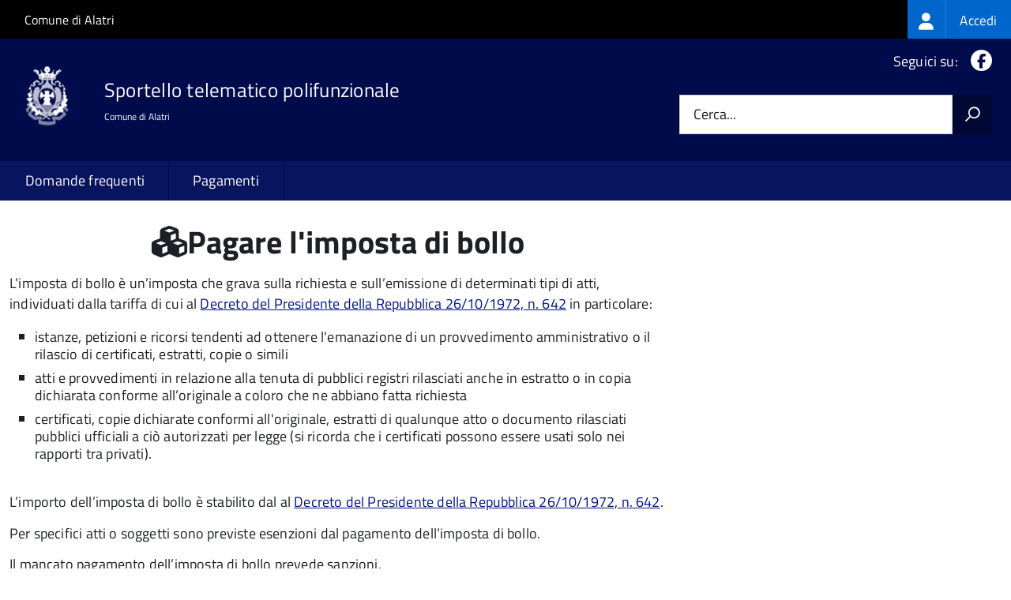

--- FILE ---
content_type: text/html; charset=UTF-8
request_url: https://sportellotelematico.comune.alatri.fr.it/action%3As_italia%3Apagare%3Bimposta.bollo
body_size: 10877
content:
<!DOCTYPE html>
<html lang="it" dir="ltr" prefix="og: https://ogp.me/ns#">
  <head>
    <meta charset="utf-8" />
<script>var _paq = _paq || [];(function(){var u=(("https:" == document.location.protocol) ? "https://nginx.piwik.prod.globogis.srl/" : "https://nginx.piwik.prod.globogis.srl/");_paq.push(["setSiteId", "294"]);_paq.push(["setTrackerUrl", u+"matomo.php"]);if (!window.matomo_search_results_active) {_paq.push(["trackPageView"]);}var d=document,g=d.createElement("script"),s=d.getElementsByTagName("script")[0];g.type="text/javascript";g.defer=true;g.async=true;g.src=u+"matomo.js";s.parentNode.insertBefore(g,s);})();</script>
<link rel="canonical" href="https://sportellotelematico.comune.alatri.fr.it/action%3As_italia%3Apagare%3Bimposta.bollo" />
<meta property="og:url" content="https://sportellotelematico.comune.alatri.fr.it/action%3As_italia%3Apagare%3Bimposta.bollo" />
<meta property="og:title" content="Pagare l&#039;imposta di bollo | Sportello Telematico Unificato" />
<meta property="og:image:url" content="https://sportellotelematico.comune.alatri.fr.it/themes/custom/stu3_italia/logo.svg" />
<meta name="Generator" content="Drupal 10 (https://www.drupal.org)" />
<meta name="MobileOptimized" content="width" />
<meta name="HandheldFriendly" content="true" />
<meta name="viewport" content="width=device-width, initial-scale=1.0" />
<link rel="icon" href="/sites/default/files/favicon_2.ico" type="image/vnd.microsoft.icon" />

    <title>Pagare l&#039;imposta di bollo | Sportello Telematico Unificato</title>
    <link rel="stylesheet" media="all" href="/sites/default/files/css/css_ixHMX07_PJgFVB828GtE5C6XppuhN9aevorYivsWW_o.css?delta=0&amp;language=it&amp;theme=stu3_italia&amp;include=[base64]" />
<link rel="stylesheet" media="all" href="/sites/default/files/css/css_LdwdpDEGm_1X7NxTAbVebm4rZRhwSWrOGRCcEbpY-GE.css?delta=1&amp;language=it&amp;theme=stu3_italia&amp;include=[base64]" />
<link rel="stylesheet" media="all" href="https://storage.googleapis.com/maggioli-stu-theme-public-prod/10.30.2/css/build/font-awesome/css/all.min.css" />
<link rel="stylesheet" media="all" href="https://storage.googleapis.com/maggioli-stu-theme-public-prod/10.30.2/css/fonts.css" />
<link rel="stylesheet" media="all" href="https://storage.googleapis.com/maggioli-stu-theme-public-prod/10.30.2/css/build/vendor.css" />
<link rel="stylesheet" media="all" href="https://storage.googleapis.com/maggioli-stu-theme-public-prod/10.30.2/css/build/build_blue.css" />

    
  </head>
  <body class="no-gin--toolbar-active path-node page-node-type-stu-action Sportello-telematico enhanced">
        <ul class="Skiplinks js-fr-bypasslinks visually-hidden focusable skip-link">
        <li><a accesskey="2" href="#main-content">Salta al contenuto principale</a></li>
        <li><a accesskey="3" href="#menu">Skip to site navigation</a></li>
    </ul>

    
      <div class="dialog-off-canvas-main-canvas" data-off-canvas-main-canvas>
    <ul class="Skiplinks js-fr-bypasslinks u-hiddenPrint">
  <li><a href="#main">Vai al Contenuto</a></li>
  <li><a class="js-fr-offcanvas-open" href="#menu" aria-controls="menu" aria-label="accedi al menu"
         title="accedi al menu">Vai alla navigazione del sito</a></li>
</ul>
<header class="Header Headroom--fixed js-Headroom u-hiddenPrint" role="banner">
  <div class="Header-banner">
      <div class="Header-owner">
      <a href="http://www.comune.alatri.fr.it/home">Comune di Alatri</a>

      <div class="login-spid">
          <div class="region region-spid-login">
    <nav role="navigation" aria-labelledby="block-loginmenu-menu" id="block-loginmenu" class="block block-menu navigation menu--stu-login-menu">
            
  <h2 class="visually-hidden" id="block-loginmenu-menu">Login menu</h2>
  

        
              <ul class="Linklist Linklist--padded Treeview Treeview--default js-fr-treeview u-text-r-xs">
                    <li>
        <a href="/auth-service/login" data-drupal-link-system-path="auth-service/login"><span class="stu-login-custom">
      <span class="stu-login-icon stu-login-bg-generic">
        <span class="fa-solid fa-user fa-lg"></span>
      </span>
      <span class="stu-login stu-login-bg-generic stu-login-hidden">Accedi</span></span></a>
              </li>
        </ul>
  


  </nav>

  </div>

      </div>

          </div>
  </div>

  <div class="Header-navbar Grid Grid--alignMiddle" style="">
    <div class="Header-toggle Grid-cell">
      <a class="Hamburger-toggleContainer js-fr-offcanvas-open u-nojsDisplayInlineBlock" href="#menu"
         aria-controls="menu" aria-label="accedi al menu" title="accedi al menu">
        <span class="Hamburger-toggle" role="presentation"></span>
        <span class="Header-toggleText" role="presentation">Menu</span>
      </a>
    </div>

    <div class="Header-logo Grid-cell">
      <a style="text-decoration: none;" href="/" tabindex="-1">
        <img src="/sites/default/files/theme/logo-web.png" alt="Logo Sportello telematico polifunzionale"/>
      </a>
    </div>

    <div class="Header-title Grid-cell">
      <h1 class="Header-titleLink">
        <a accesskey="1" href="/" title="Home" rel="home">
          <span style="">Sportello telematico polifunzionale</span>
        </a>
      </h1>

              <h2 style="">
          Comune di Alatri
        </h2>
      
    </div>

    <div class="Header-searchTrigger Grid-cell">
      <button aria-controls="header-search" class="js-Header-search-trigger Icon Icon-search"
              title="attiva il form di ricerca" aria-label="attiva il form di ricerca" aria-hidden="false"></button>
      <button aria-controls="header-search" class="js-Header-search-trigger Icon Icon-close u-hidden"
              title="disattiva il form di ricerca" aria-label="disattiva il form di ricerca"
              aria-hidden="true"></button>
    </div>

    <div class="Header-utils Grid-cell">

        <div class="Header-social Headroom-hideme">
          <p>Seguici su:</p>
          <ul class="Header-socialIcons">
                          <li><a href="https://www.facebook.com/comune.alatri.fr.it/" target="_blank" title="Facebook"><span class="Icon-facebook"></span><span
                          class="u-hiddenVisually">Facebook</span></a></li>
                                                            
            
                                                                      </ul>
        </div>
                  <div class="Header-search" id="header-search">
        <form class="Form" action="/search" method="GET">
          <div class="Form-field Form-field--withPlaceholder Grid">
            <input class="Form-input Grid-cell u-sizeFill u-text-r-s" required id="cerca" name="search" autocomplete="off">
            <label class="Form-label" for="cerca">Cerca...</label>
            <button class="Grid-cell u-sizeFit Icon-search u-background-60 u-color-white u-padding-all-s u-textWeight-700"
                    title="Avvia la ricerca" aria-label="Avvia la ricerca"></button>
          </div>
        </form>
      </div>
      
    </div>
  </div>
    <div class="region region-header Headroom-hideme u-textCenter stu3-region-header">
        <nav class="Megamenu Megamenu--default js-megamenu" role="navigation" aria-labelledby="system-navigation">
      

              <ul class="Megamenu-list u-layout-wide u-layoutCenter u-layout-withGutter" id="system-navigation">

      
    
                        <li class="Megamenu-item ">
                    <a href="/faq" data-drupal-link-system-path="faq">Domande frequenti</a>
                    </li>
                        <li class="Megamenu-item ">
                    <a href="/action%3As_italia%3Apagare" data-drupal-link-system-path="node/248">Pagamenti</a>
                    </li>
                        <li class="Megamenu-item ">
                    <a href="/page%3As_italia%3Ascrivania.cittadino" title="Visualizza tutti i miei dati" data-drupal-link-system-path="node/2"></a>
                    </li>
    
          </ul>
    
  


    </nav>

  </div>

</header>

<section class="Offcanvas Offcanvas--left Offcanvas--modal js-fr-offcanvas u-jsVisibilityHidden u-nojsDisplayNone"
         id="menu" style="visibility: hidden;">
  <h2 class="u-hiddenVisually">Menu di navigazione</h2>
  <div class="Offcanvas-content u-background-white">
    <div class="Offcanvas-toggleContainer u-background-70 u-jsHidden">
      <a class="Hamburger-toggleContainer u-block u-color-white u-padding-bottom-xxl u-padding-left-s u-padding-top-xxl js-fr-offcanvas-close"
         aria-controls="menu" aria-label="esci dalla navigazione" title="esci dalla navigazione" href="#">
        <span class="Hamburger-toggle is-active" aria-hidden="true"></span>
      </a>
    </div>
    <nav>
        <div class="region region-primary-menu">
    <nav role="navigation" aria-labelledby="block-stu3-italia-main-menu-menu" id="block-stu3-italia-main-menu" class="block block-menu navigation menu--main">
            
  <h2 class="visually-hidden" id="block-stu3-italia-main-menu-menu">Navigazione principale</h2>
  

        
              <ul class="Linklist Linklist--padded Treeview Treeview--default js-fr-treeview u-text-r-xs">
                    <li>
        <a href="/faq" data-drupal-link-system-path="faq">Domande frequenti</a>
              </li>
                <li>
        <a href="/action%3As_italia%3Apagare" data-drupal-link-system-path="node/248">Pagamenti</a>
              </li>
                <li>
        <a href="/page%3As_italia%3Ascrivania.cittadino" title="Visualizza tutti i miei dati" data-drupal-link-system-path="node/2"></a>
              </li>
        </ul>
  


  </nav>

  </div>

    </nav>
  </div>
</section>


<div id="slider">
  
</div>
<div id="main" role="main">
  <span id="main-content" tabindex="-1"></span>  
    <div class="region region-highlighted Grid Grid--withGutter">
    <div data-drupal-messages-fallback class="hidden"></div>

  </div>


  

  <div class="u-layout-wide u-layoutCenter u-layout-withGutter">
    <div class="Grid Grid--withGutter">
                          <div class="Grid-cell u-md-size8of12 u-lg-size8of12">
        <section>  <div class="region region-content">
    <div id="block-stu3-italia-page-title" class="block block-core block-page-title-block">
  
    
      
  <h1 class="page-title u-text-h1"><span class="field field--name-title field--type-string field--label-hidden"><em class="fa fa-cubes"></em><span>Pagare l&#039;imposta di bollo</span></span>
</h1>


  </div>
<div id="block-stu3-italia-content" class="block block-system block-system-main-block">
  
    
      


<article class="node node--type-stu-action node--view-mode-full Prose">
  
    

      
  
  
  <div class="node__content">

    
    
            <div class="clearfix text-formatted field field--name-body field--type-text-with-summary field--label-hidden field__item Prose"><p>L’imposta di bollo è un’imposta che grava sulla richiesta e sull’emissione di determinati tipi di atti, individuati dalla tariffa di cui al <a href="http://www.indicenormativa.it/norma/urn%3Anir%3Apresidente.repubblica%3Adecreto%3A1972-10-26%3B642">Decreto del Presidente della Repubblica 26/10/1972, n. 642</a> in particolare:</p><ul><li>istanze, petizioni e ricorsi tendenti ad ottenere l'emanazione di un provvedimento amministrativo o il rilascio di certificati, estratti, copie o simili</li><li>atti e provvedimenti in relazione alla tenuta di pubblici registri rilasciati anche in estratto o in copia dichiarata conforme all’originale a coloro che ne abbiano fatta richiesta</li><li>certificati, copie dichiarate conformi all'originale, estratti di qualunque atto o documento rilasciati pubblici ufficiali a ciò autorizzati per legge (si ricorda che i certificati possono essere usati solo nei rapporti tra privati).</li></ul><p>L’importo dell’imposta di bollo è stabilito dal al <a href="http://www.indicenormativa.it/norma/urn%3Anir%3Apresidente.repubblica%3Adecreto%3A1972-10-26%3B642">Decreto del Presidente della Repubblica 26/10/1972, n. 642</a>.</p><p>Per specifici atti o soggetti sono previste esenzioni dal pagamento dell’imposta di bollo.</p><p>Il mancato pagamento dell’imposta di bollo prevede sanzioni.</p></div>
      

  
  
      <div class="node-separator"></div>
  
    
<div class="field field--name-field-stu-insight field--type-stu-insight field--label-above">
      <h3 class="field__label">Approfondimenti</h3>
    <div class="Accordion fr-accordion js-fr-accordion" id="accordion-1">
          <div class="Accordion-header js-fr-accordion__header fr-accordion__header" id="accordion-header-0"><span class="Accordion-link u-text-r-xs"><strong>Pagamento dell'imposta di bollo per la presentazione di una domanda telematica</strong></span><div></div><div id="accordion-panel-0" class="Accordion-panel fr-accordion__panel js-fr-accordion__panel"><div class="Prose u-padding-r-all"><p>Quando un cittadino presenta un’istanza tesa a ottenere l'emanazione di un provvedimento amministrativo o il rilascio di certificati, estratti, copie o simili Il <a href="http://www.indicenormativa.it/norma/urn%3Anir%3Apresidente.repubblica%3Adecreto%3A1972-10-26%3B642">Decreto del Presidente della Repubblica 26/10/1972, n. 642, all. A, art. 3</a> prevede che:</p><blockquote><p><em>Per le istanze trasmesse per via telematica, l'imposta di cui al comma 1-bis è dovuta nella misura forfettaria di <strong>euro 16,00</strong> a prescindere dalla dimensione del documento.</em></p></blockquote><p>Occorre quindi:</p><ul><li>acquistare un contrassegno (marca da bollo)</li><li>riportare, all’interno del modulo <em>Distinta di pagamento</em>, il codice numerico identificativo di quattordici cifre stampato sul contrassegno</li><li>annullare il contrassegno riportando la data corrente.</li></ul><p>Il contrassegno deve essere conservato per i tre anni successivi, termine previsto dal <a href="http://www.indicenormativa.it/norma/urn%3Anir%3Apresidente.repubblica%3Adecreto%3A1972-10-26%3B642">Decreto del Presidente della Repubblica 26/10/1972, n. 642, art. 37</a> per l’accertamento da parte dell’Amministrazione finanziaria.</p></div></div></div>
          <div class="Accordion-header js-fr-accordion__header fr-accordion__header" id="accordion-header-1"><span class="Accordion-link u-text-r-xs"><strong>Pagamento dell'imposta di bollo per il rilascio del provvedimento finale</strong></span><div></div><div id="accordion-panel-1" class="Accordion-panel fr-accordion__panel js-fr-accordion__panel"><div class="Prose u-padding-r-all"><p>Ai fini del rilascio del provvedimento finale, quando l'Amministrazione competente comunica l'esito positivo dell'istruttoria il cittadino deve acquistare una ulteriore marca da bollo,<span> diversa da quella annullata per la presentazione della domanda,&nbsp;da apporre sul documento.</span></p><p><span><strong>Rilascio del provvedimento finale in forma cartacea</strong></span></p><p>Se l'Amministrazione rilascia un provvedimento finale in forma cartacea, il cittadino dovrà recarsi fisicamente presso gli uffici dell'Amministrazione portando con sè la marca da bollo, che sarà apposta fisicamente sul documento.</p><p><span><strong>Rilascio del provvedimento finale in forma digitale</strong></span></p><p><span>Quando al termine del procedimento ti viene rilasciato un provvedimento digitale, il </span><a href="https://www.normattiva.it/uri-res/N2Ls?urn:nir:presidente.repubblica:decreto:1972-10-26;642!vig="><span>Decreto del Presidente della Repubblica 26/10/1972, n. 642, all. A, art. 4</span></a><span> prevede che per:</span></p><blockquote><p><em><span>Atti e provvedimenti […], rilasciati per via telematica anche in estratto o in copia dichiarata conforme all'originale a coloro che ne abbiano fatto richiesta: <strong>euro 16,00</strong></span></em></p></blockquote><p>Occorre quindi:</p><ul><li>acquistare un contrassegno (marca da bollo)</li><li>comunicare il codice numerico identificativo di quattordici cifre stampato sul contrassegno</li><li>annullare il contrassegno riportando la data corrente.</li></ul><p>Il contrassegno deve essere conservato per i tre anni successivi, termine previsto dal <a href="http://www.indicenormativa.it/norma/urn%3Anir%3Apresidente.repubblica%3Adecreto%3A1972-10-26%3B642">Decreto del Presidente della Repubblica 26/10/1972, n. 642, art. 37</a> per l’accertamento da parte dell’Amministrazione finanziaria.</p></div></div></div>
          <div class="Accordion-header js-fr-accordion__header fr-accordion__header" id="accordion-header-2"><span class="Accordion-link u-text-r-xs"><strong>Esenzioni dal pagamento dell'imposta di bollo</strong></span><div></div><div id="accordion-panel-2" class="Accordion-panel fr-accordion__panel js-fr-accordion__panel"><div class="Prose u-padding-r-all"><p>Le esenzioni dal pagamento dell'imposta di bollo sono individuate dal&nbsp;<a href="http://www.indicenormativa.it/norma/urn%3Anir%3Apresidente.repubblica%3Adecreto%3A1972-10-26%3B642" target="_blank">Decreto del Presidente della Repubblica 26/10/1972, n. 642, all. B</a>:</p><blockquote><p><span>Art. 16.</span><br><span>Atti e documenti posti in essere da amministrazioni dello Stato, regioni, province, comuni, loro consorzi e associazioni, nonché comunità montane sempreché&nbsp;vengano tra loro scambiati.</span></p><p><br>Art. 21.&nbsp;<br>Atti relativi ai trasferimenti di terreni destinati alla formazione o all'arrotondamento delle proprietà&nbsp; di imprese agricole diretto-coltivatrici e per l'affrancazione dei canoni enfiteutici e delle rendite e prestazioni perpetue&nbsp;aventi&nbsp;i fini &nbsp;suindicati &nbsp;e relative copie. Domande, certificazioni, attestazioni, documenti, note di trascrizione ipotecaria, e relative copie.&nbsp;</p><p><br>Art. 27-bis, com 1.<br>Atti, documenti, istanze, contratti, nonché copie anche se dichiarate conformi, estratti, certificazioni, dichiarazioni e attestazioni poste in essere o richiesti da organizzazioni non lucrative di utilità&nbsp;sociale (ONLUS) e dalle federazioni sportive ed enti di promozione sportiva riconosciuti dal CONI.</p></blockquote><p>e dal <a href="https://www.indicenormativa.it/norma/urn:nir:stato:decreto.legislativo:2017-07-03;117">Decreto legislativo 03/07/2017, n. 117</a> (esclusivamente per gli enti del Terzo settore iscritti nel Registro unico nazionale del terzo settore - RUNTS comprese le cooperative sociali ed escluse le imprese sociali costituite in forma di società, salvo quanto previsto ai commi 3, 4 e 6 dell'art. 82 del citato decreto):</p><blockquote><p>Art. 82, com 5.<br>Gli atti, i documenti, le istanze, i contratti, nonché&nbsp;le copie anche se dichiarate conformi, gli estratti, le certificazioni, le dichiarazioni, le attestazioni e ogni altro documento cartaceo o informatico in qualunque modo denominato posti in essere o richiesti dagli enti sono esenti dall'imposta di bollo.</p></blockquote></div></div></div>
          <div class="Accordion-header js-fr-accordion__header fr-accordion__header" id="accordion-header-3"><span class="Accordion-link u-text-r-xs"><strong>Sanzioni per il mancato pagamento dell’imposta di bollo</strong></span><div></div><div id="accordion-panel-3" class="Accordion-panel fr-accordion__panel js-fr-accordion__panel"><div class="Prose u-padding-r-all"><p>Il <a href="http://www.indicenormativa.it/norma/urn%3Anir%3Apresidente.repubblica%3Adecreto%3A1972-10-26%3B642">Decreto del Presidente della Repubblica 26/10/1972, n. 642, art. 25</a> prevede, oltre al pagamento del tributo, una sanzione amministrativa dal 100% al 500% dell'imposta o della maggiore imposta.</p><p>Il <a href="http://www.indicenormativa.it/norma/urn%3Anir%3Apresidente.repubblica%3Adecreto%3A1972-10-26%3B642">Decreto del Presidente della Repubblica 26/10/1972, n. 642, art. 22</a> prevede che sono obbligati in solido al pagamento dell’imposta e delle eventuali sanzioni amministrative tutti coloro che sottoscrivono, ricevono, accettano o negoziano, allegano o fanno uso di atti, documenti o registri non in regola con il pagamento dell’imposta di bollo.</p><p>Il <a href="http://www.indicenormativa.it/norma/urn%3Anir%3Apresidente.repubblica%3Adecreto%3A1972-10-26%3B642">Decreto del Presidente della Repubblica 26/10/1972, n. 642, art. 19</a> prevede che I pubblici ufficiali non possono rifiutarsi di ricevere in deposito o accettare la produzione o assumere a base dei loro provvedimenti, allegare o enunciare nei loro atti, i documenti, gli atti e registri non in regola con il pagamento dell’imposta di bollo. Tuttavia, gli atti, i documenti e i registri o la copia degli stessi devono essere inviati a cura dell'ufficio che li ha ricevuti per la loro regolarizzazione al competente ufficio del registro entro trenta giorni dalla data di ricevimento ovvero dalla data del deposito.</p></div></div></div>
          <div class="Accordion-header js-fr-accordion__header fr-accordion__header" id="accordion-header-4"><span class="Accordion-link u-text-r-xs"><strong>Imposta di bollo su istanze telematiche e documenti informatici</strong></span><div></div><div id="accordion-panel-4" class="Accordion-panel fr-accordion__panel js-fr-accordion__panel"><div class="Prose u-padding-r-all"><p>Il <a href="http://www.indicenormativa.it/norma/urn%3Anir%3Apresidente.repubblica%3Adecreto%3A1972-10-26%3B642">Decreto del Presidente della Repubblica 26/10/1972, n. 642, all. A, art. 3</a> prevede che:</p><blockquote><p><em>Per le istanze trasmesse per via telematica, l'imposta di cui al comma 1-bis è dovuta nella misura forfettaria […] a prescindere dalla dimensione del documento.</em></p></blockquote><p>Il <a href="http://www.indicenormativa.it/norma/urn%3Anir%3Apresidente.repubblica%3Adecreto%3A1972-10-26%3B642">Decreto del Presidente della Repubblica 26/10/1972, n. 642, all. A, art. 4</a> prevede che per:</p><blockquote><p><em>Atti e provvedimenti degli organi dell'Amministrazione […] in relazione alla tenuta di pubblici registri, rilasciati per via telematica anche in estratto o in copia dichiarata conforme all'originale a coloro che ne abbiano fatto</em></p></blockquote><p>l’imposta sia dovuta in via forfettaria.</p><p>La <a href="https://www.agenziaentrate.gov.it/portale/documents/20143/307179/Interpello+45+2019_riposta+n+45+del+2019.pdf/093758a3-f0b9-53bb-459d-3782dc84acd4">Risposta ad interpello dell’Agenzia delle Entrate 12/02/2019, n. 45</a> prevede che:</p><blockquote><p><em>Il presupposto dell’imposta di bollo si realizza solo per le copie informatiche di documenti informatici munite di dichiarazione di conformità all’originale.<span>&nbsp;&nbsp;&nbsp;&nbsp;&nbsp;&nbsp;&nbsp;&nbsp;&nbsp;&nbsp;&nbsp;&nbsp;&nbsp;</span></em><br><em>Per i duplicati informatici di documenti amministrativi informatici non è, invece, prevista alcuna dichiarazione di conformità all’originale, e, dunque, il rilascio di questi documenti non realizza il presupposto dell’imposta di bollo.</em><br><em>In conclusione, quindi, per il rilascio dei duplicati informatici di un documento amministrativo informatico non deve essere applicata l’imposta di bollo.</em></p></blockquote></div></div></div>
      </div>
</div>

    

          <div class="node-separator"></div>
    
    
    

          <div class="where-you-can-find">
        <h2>Puoi trovare questa pagina in</h2>
        <div class="field__item">
                      Aree tematiche:                                <a href="/activity/9">Innovazione e smart city</a>
                  </div>
        <div class="field__item">
                            </div>
        <div class="field__item">
                            </div>
      </div>
      <div class="node-separator"></div>
      <span id="webform-submission-valutazione-chiarezza-node-243-form-ajax-content"></span><div id="webform-submission-valutazione-chiarezza-node-243-form-ajax" class="webform-ajax-form-wrapper" data-effect="fade" data-progress-type="throbber"><form class="webform-submission-form webform-submission-add-form webform-submission-valutazione-chiarezza-form webform-submission-valutazione-chiarezza-add-form webform-submission-valutazione-chiarezza-node-243-form webform-submission-valutazione-chiarezza-node-243-add-form js-webform-disable-autosubmit js-webform-details-toggle webform-details-toggle" data-drupal-selector="webform-submission-valutazione-chiarezza-node-243-add-form" action="/action%3As_italia%3Apagare%3Bimposta.bollo" method="post" id="webform-submission-valutazione-chiarezza-node-243-add-form" accept-charset="UTF-8">
  
  <div id="edit-title" class="js-form-item form-item js-form-type-webform-markup form-type-webform-markup js-form-item-title form-item-title form-no-label">
        <h2 class="h4 mb-0" data-element="feedback-title">Quanto sono chiare le informazioni su questa pagina?</h2>
        </div>
<div class="js-form-item form-item js-form-type-agid-rating form-type-agid-rating js-form-item-chiarezza-informazioni-agid form-item-chiarezza-informazioni-agid form-no-label">
        <input data-drupal-selector="edit-chiarezza-informazioni-agid" type="range" autocomplete="off  " aria-label="Valutazione chiarezza delle informazioni di questa pagina" class="js-webform-visually-hidden invisible form-webform-rating Form-input" id="edit-chiarezza-informazioni-agid" name="chiarezza_informazioni_agid" value="0" step="1" min="0" max="5" data-drupal-states="{&quot;readonly&quot;:[{&quot;.webform-submission-valutazione-chiarezza-node-243-add-form :input[name=\u0022incontrato_maggiori_difficolta\u0022]&quot;:{&quot;filled&quot;:true}},&quot;xor&quot;,{&quot;.webform-submission-valutazione-chiarezza-node-243-add-form :input[name=\u0022aspetti_preferiti\u0022]&quot;:{&quot;filled&quot;:true}}]}" /><div class="agid-rate svg rateit-medium" data-min="0" data-max="5" data-step="1" data-resetable="false" data-readonly="false" data-backingfld="[data-drupal-selector=&quot;edit-chiarezza-informazioni-agid&quot;]" data-value="" data-starheight="24" data-starwidth="24"></div>


        </div>
<div class="clear-float js-form-wrapper form-wrapper" data-webform-key="first" data-drupal-selector="edit-first" id="edit-first"><fieldset data-drupal-selector="edit-incontrato-maggiori-difficolta" data-element="feedback-rating-negative" class="js-webform-states-hidden radios--wrapper fieldgroup form-composite webform-composite-visible-title js-webform-type-radios webform-type-radios js-form-item form-item js-form-wrapper form-wrapper" id="edit-incontrato-maggiori-difficolta--wrapper" data-drupal-states="{&quot;visible&quot;:{&quot;.webform-submission-valutazione-chiarezza-node-243-add-form :input[name=\u0022chiarezza_informazioni_agid\u0022]&quot;:{&quot;value&quot;:{&quot;between&quot;:&quot;1:3&quot;}}},&quot;required&quot;:{&quot;.webform-submission-valutazione-chiarezza-node-243-add-form :input[name=\u0022chiarezza_informazioni_agid\u0022]&quot;:{&quot;value&quot;:{&quot;between&quot;:&quot;1:3&quot;}}}}">
      <legend id="edit-incontrato-maggiori-difficolta--wrapper-legend">
    <span data-element="feedback-rating-question" class="fieldset-legend">Dove hai incontrato le maggiori difficoltà?</span>
  </legend>
  <div class="fieldset-wrapper">
                <div id="edit-incontrato-maggiori-difficolta" class="js-webform-radios webform-options-display-one-column form-radios"><div class="js-form-item form-item js-form-type-radio form-type-radio js-form-item-incontrato-maggiori-difficolta form-item-incontrato-maggiori-difficolta">
        <input data-drupal-selector="edit-incontrato-maggiori-difficolta-a-volte-le-indicazioni-non-erano-chiare" type="radio" id="edit-incontrato-maggiori-difficolta-a-volte-le-indicazioni-non-erano-chiare" name="incontrato_maggiori_difficolta" value="A volte le indicazioni non erano chiare" class="form-radio Form-input" />

        <label data-element="feedback-rating-answer" for="edit-incontrato-maggiori-difficolta-a-volte-le-indicazioni-non-erano-chiare" class="option Form-label">A volte le indicazioni non erano chiare</label>
      </div>
<div class="js-form-item form-item js-form-type-radio form-type-radio js-form-item-incontrato-maggiori-difficolta form-item-incontrato-maggiori-difficolta">
        <input data-drupal-selector="edit-incontrato-maggiori-difficolta-a-volte-le-indicazioni-non-erano-complete" type="radio" id="edit-incontrato-maggiori-difficolta-a-volte-le-indicazioni-non-erano-complete" name="incontrato_maggiori_difficolta" value="A volte le indicazioni non erano complete" class="form-radio Form-input" />

        <label data-element="feedback-rating-answer" for="edit-incontrato-maggiori-difficolta-a-volte-le-indicazioni-non-erano-complete" class="option Form-label">A volte le indicazioni non erano complete</label>
      </div>
<div class="js-form-item form-item js-form-type-radio form-type-radio js-form-item-incontrato-maggiori-difficolta form-item-incontrato-maggiori-difficolta">
        <input data-drupal-selector="edit-incontrato-maggiori-difficolta-a-volte-non-capivo-se-stavo-procedendo-correttamente" type="radio" id="edit-incontrato-maggiori-difficolta-a-volte-non-capivo-se-stavo-procedendo-correttamente" name="incontrato_maggiori_difficolta" value="A volte non capivo se stavo procedendo correttamente" class="form-radio Form-input" />

        <label data-element="feedback-rating-answer" for="edit-incontrato-maggiori-difficolta-a-volte-non-capivo-se-stavo-procedendo-correttamente" class="option Form-label">A volte non capivo se stavo procedendo correttamente</label>
      </div>
<div class="js-form-item form-item js-form-type-radio form-type-radio js-form-item-incontrato-maggiori-difficolta form-item-incontrato-maggiori-difficolta">
        <input data-drupal-selector="edit-incontrato-maggiori-difficolta-ho-avuto-problemi-tecnici" type="radio" id="edit-incontrato-maggiori-difficolta-ho-avuto-problemi-tecnici" name="incontrato_maggiori_difficolta" value="Ho avuto problemi tecnici" class="form-radio Form-input" />

        <label data-element="feedback-rating-answer" for="edit-incontrato-maggiori-difficolta-ho-avuto-problemi-tecnici" class="option Form-label">Ho avuto problemi tecnici</label>
      </div>
<div class="js-form-item form-item js-form-type-radio form-type-radio js-form-item-incontrato-maggiori-difficolta form-item-incontrato-maggiori-difficolta">
        <input data-drupal-selector="edit-incontrato-maggiori-difficolta-altro" type="radio" id="edit-incontrato-maggiori-difficolta-altro" name="incontrato_maggiori_difficolta" value="Altro" class="form-radio Form-input" />

        <label data-element="feedback-rating-answer" for="edit-incontrato-maggiori-difficolta-altro" class="option Form-label">Altro</label>
      </div>
</div>

          </div>
</fieldset>
<fieldset data-drupal-selector="edit-aspetti-preferiti" data-element="feedback-rating-positive" class="js-webform-states-hidden radios--wrapper fieldgroup form-composite webform-composite-visible-title js-webform-type-radios webform-type-radios js-form-item form-item js-form-wrapper form-wrapper" id="edit-aspetti-preferiti--wrapper" data-drupal-states="{&quot;visible&quot;:{&quot;.webform-submission-valutazione-chiarezza-node-243-add-form :input[name=\u0022chiarezza_informazioni_agid\u0022]&quot;:{&quot;value&quot;:{&quot;greater_equal&quot;:&quot;4&quot;}}},&quot;required&quot;:{&quot;.webform-submission-valutazione-chiarezza-node-243-add-form :input[name=\u0022chiarezza_informazioni_agid\u0022]&quot;:{&quot;value&quot;:{&quot;greater_equal&quot;:&quot;4&quot;}}}}">
      <legend id="edit-aspetti-preferiti--wrapper-legend">
    <span data-element="feedback-rating-question" class="fieldset-legend">Quali sono stati gli aspetti che hai preferito?</span>
  </legend>
  <div class="fieldset-wrapper">
                <div id="edit-aspetti-preferiti" class="js-webform-radios webform-options-display-one-column form-radios"><div class="js-form-item form-item js-form-type-radio form-type-radio js-form-item-aspetti-preferiti form-item-aspetti-preferiti">
        <input data-drupal-selector="edit-aspetti-preferiti-le-indicazioni-erano-chiare" type="radio" id="edit-aspetti-preferiti-le-indicazioni-erano-chiare" name="aspetti_preferiti" value="Le indicazioni erano chiare" class="form-radio Form-input" />

        <label data-element="feedback-rating-answer" for="edit-aspetti-preferiti-le-indicazioni-erano-chiare" class="option Form-label">Le indicazioni erano chiare</label>
      </div>
<div class="js-form-item form-item js-form-type-radio form-type-radio js-form-item-aspetti-preferiti form-item-aspetti-preferiti">
        <input data-drupal-selector="edit-aspetti-preferiti-le-indicazioni-erano-complete" type="radio" id="edit-aspetti-preferiti-le-indicazioni-erano-complete" name="aspetti_preferiti" value="Le indicazioni erano complete" class="form-radio Form-input" />

        <label data-element="feedback-rating-answer" for="edit-aspetti-preferiti-le-indicazioni-erano-complete" class="option Form-label">Le indicazioni erano complete</label>
      </div>
<div class="js-form-item form-item js-form-type-radio form-type-radio js-form-item-aspetti-preferiti form-item-aspetti-preferiti">
        <input data-drupal-selector="edit-aspetti-preferiti-capivo-sempre-che-stavo-procedendo-correttamente" type="radio" id="edit-aspetti-preferiti-capivo-sempre-che-stavo-procedendo-correttamente" name="aspetti_preferiti" value="Capivo sempre che stavo procedendo correttamente" class="form-radio Form-input" />

        <label data-element="feedback-rating-answer" for="edit-aspetti-preferiti-capivo-sempre-che-stavo-procedendo-correttamente" class="option Form-label">Capivo sempre che stavo procedendo correttamente</label>
      </div>
<div class="js-form-item form-item js-form-type-radio form-type-radio js-form-item-aspetti-preferiti form-item-aspetti-preferiti">
        <input data-drupal-selector="edit-aspetti-preferiti-non-ho-avuto-problemi-tecnici" type="radio" id="edit-aspetti-preferiti-non-ho-avuto-problemi-tecnici" name="aspetti_preferiti" value="Non ho avuto problemi tecnici" class="form-radio Form-input" />

        <label data-element="feedback-rating-answer" for="edit-aspetti-preferiti-non-ho-avuto-problemi-tecnici" class="option Form-label">Non ho avuto problemi tecnici</label>
      </div>
<div class="js-form-item form-item js-form-type-radio form-type-radio js-form-item-aspetti-preferiti form-item-aspetti-preferiti">
        <input data-drupal-selector="edit-aspetti-preferiti-altro" type="radio" id="edit-aspetti-preferiti-altro" name="aspetti_preferiti" value="Altro" class="form-radio Form-input" />

        <label data-element="feedback-rating-answer" for="edit-aspetti-preferiti-altro" class="option Form-label">Altro</label>
      </div>
</div>

          </div>
</fieldset>
<div class="hidden js-form-item form-item js-form-type-textfield form-type-textfield js-form-item-breve-commento-first form-item-breve-commento-first">
      <label for="edit-breve-commento-first" class="Form-label">Vuoi aggiungere altri dettagli?</label>
        <input data-element="feedback-input-text" data-drupal-selector="edit-breve-commento-first" type="text" id="edit-breve-commento-first" name="breve_commento_first" value="" size="60" maxlength="255" class="form-text Form-input" />

        </div>
<div class="p-0 btn btn-outline-primary me-4 float-start js-webform-states-hidden form-actions webform-actions js-form-wrapper form-wrapper" data-drupal-selector="edit-actions-01" data-drupal-states="{&quot;invisible&quot;:{&quot;.webform-submission-valutazione-chiarezza-node-243-add-form :input[name=\u0022chiarezza_informazioni_agid\u0022]&quot;:{&quot;value&quot;:&quot;0&quot;}}}" id="edit-actions-01"><input formnovalidate="formnovalidate" class="webform-button--reset button js-form-submit form-submit Button Button--default" data-drupal-selector="edit-actions-01-reset" data-disable-refocus="true" type="submit" id="edit-actions-01-reset" name="op" value="Indietro" />

</div>
</div>
<input data-drupal-selector="edit-urn" type="hidden" name="urn" value="action:s_italia:pagare;imposta.bollo" class="Form-input" />
<div class="js-webform-states-hidden form-actions webform-actions js-form-wrapper form-wrapper" data-drupal-selector="edit-actions" data-drupal-states="{&quot;invisible&quot;:{&quot;.webform-submission-valutazione-chiarezza-node-243-add-form :input[name=\u0022chiarezza_informazioni_agid\u0022]&quot;:{&quot;value&quot;:&quot;0&quot;}}}" id="edit-actions"><input class="webform-button--next btn btn-primary button js-form-submit form-submit Button Button--default" data-drupal-selector="edit-actions-wizard-next" data-disable-refocus="true" type="submit" id="edit-actions-wizard-next" name="op" value="Avanti" />

</div>
<input autocomplete="off" data-drupal-selector="form-l5jxuoodqdz2v1r1agvizbls2ttbsvuqum231y8flrm" type="hidden" name="form_build_id" value="form-l5jXuoODqDz2v1r1AGvIzBls2tTbSvuQum231y8flRM" class="Form-input" />
<input data-drupal-selector="edit-webform-submission-valutazione-chiarezza-node-243-add-form" type="hidden" name="form_id" value="webform_submission_valutazione_chiarezza_node_243_add_form" class="Form-input" />


  
</form>
</div>
              <div class="node-separator"></div>
      <div class="u-text-r-xxs">
        Ultimo aggiornamento: 21/01/2026 15:25.36
      </div>
      </div>
</article>

  </div>

  </div>
</section>

        
      </div>
              <div class="Grid-cell u-sizeFull u-md-size4of12 u-lg-size4of12">
          <aside class="layout-sidebar-first" role="complementary">
            
              <div class="region region-sidebar-second">
    <div class="views-element-container block block-views block-views-blockstu-related-faq-block-1 Prose" id="block-related-faq">
  
      
      <div><div class="view view-stu-related-faq view-id-stu_related_faq view-display-id-block_1 js-view-dom-id-ac068f84070cc88b0aa26124b92f76795bbfc0f68397c1e1dfcb6720c14b2114">
  
    
      
  
            <div class="view-footer">
      <div class="view view-stu-related-faq view-id-stu_related_faq view-display-id-block_3 js-view-dom-id-6d3cbce174aaf597c8fed7c646ead664603815e4f060dd2efd4eadd5d51dc94b">
  
    
      
  
          </div>

    </div>
    </div>
</div>

  </div>

  </div>

          </aside>
        </div>
          </div>
  </div>

      <div class="u-layout-wide u-layoutCenter u-layout-withGutter u-padding-r-top u-padding-r-bottom">
        <div class="region region-content-bottom">
    <div class="views-element-container block block-views block-views-blockwww-text-button-menu-block-1" id="block-views-block-www-text-button-menu-block-1">
  
    
      <div><div class="view view-www-text-button-menu view-id-www_text_button_menu view-display-id-block_1 js-view-dom-id-701a54cbf93c821605b8a15e2ce19ddac0a02ab4ba7e8ced7f45903825045e62">
  
    
      
  
          </div>
</div>

  </div>
<div class="views-element-container block block-views block-views-blockwww-bottom-menu-block-1" id="block-views-block-www-bottom-menu-block-1">
  
    
      <div><div class="view view-www-bottom-menu view-id-www_bottom_menu view-display-id-block_1 js-view-dom-id-d14bcea69ee17ee4d8b925bb3a44496691712700a334a9c6a680903545596d6b">
  
    
      
  
          </div>
</div>

  </div>
<div class="views-element-container block block-views block-views-blockwww-bottom-menu-block-2" id="block-views-block-www-bottom-menu-block-2">
  
    
      <div><div class="view view-www-bottom-menu view-id-www_bottom_menu view-display-id-block_2 js-view-dom-id-ba8c52c16cf99ae91f025f0a7262b331290c0a5985118634de4617736730722e">
  
    
      
  
          </div>
</div>

  </div>

  </div>

    </div>
  
  
      <div class="u-background-grey-80 sticky-footer">
      <div class="u-layout-wide u-layoutCenter u-layout-r-withGutter">
        <footer class="Footer u-padding-all-s">
            <div class="region region-footer">
      
        <ul class="Footer-links u-cf">
          <li>
        <a href="/user/login" data-drupal-link-system-path="/user/login" title="Area riservata">Area riservata</a>
              </li>
          <li>
        <a href="/page%3As_italia%3Acredits" data-drupal-link-system-path="/page%3As_italia%3Acredits" title="Crediti">Crediti</a>
              </li>
          <li>
        <a href="/action%3As_italia%3Aprivacy.policy" data-drupal-link-system-path="/action%3As_italia%3Aprivacy.policy" title="Informativa privacy">Informativa privacy</a>
              </li>
          <li>
        <a href="/page%3As_italia%3Asportello.telematico%3Bnote.legali" data-drupal-link-system-path="/page%3As_italia%3Asportello.telematico%3Bnote.legali" title="Note legali">Note legali</a>
              </li>
          <li>
        <a href="/action%3As_italia%3Aobblighi.accessibilita" data-drupal-link-system-path="/action%3As_italia%3Aobblighi.accessibilita" title="Dichiarazione di accessibilità">Dichiarazione di accessibilità</a>
              </li>
          <li>
        <a href="/node/9" data-drupal-link-system-path="/node/9" title="Contatti">Contatti</a>
              </li>
          <li>
        <a href="/datimonitoraggio" data-drupal-link-system-path="/datimonitoraggio" title="Statistiche del portale">Statistiche del portale</a>
              </li>
          <li>
        <a href="/faq" data-drupal-link-system-path="/faq" title="Leggi le FAQ">Leggi le FAQ</a>
              </li>
          <li>
        <a href="/action%3As_italia%3Apagare" data-drupal-link-system-path="/action%3As_italia%3Apagare" title="Pagamenti">Pagamenti</a>
              </li>
          <li>
        <a href="/riepilogo_valutazioni" data-drupal-link-system-path="/riepilogo_valutazioni" title="Riepilogo valutazioni">Riepilogo valutazioni</a>
              </li>
          <li>
        <a href="/page%3As_italia%3Apiano.miglioramento.servizi" data-drupal-link-system-path="/page%3As_italia%3Apiano.miglioramento.servizi" title="Piano di miglioramento dei servizi">Piano di miglioramento dei servizi</a>
              </li>
          <li>
        <a href="/node/9" data-drupal-link-system-path="/node/9" title="Comune di Alatri - Partita IVA dell'amministrazione: 00621710607 - PEC: protocollo.comunealatri@pec.it">Comune di Alatri - Partita IVA dell'amministrazione: 00621710607 - PEC: protocollo.comunealatri@pec.it</a>
              </li>
        </ul>
  


<div id="block-poweredby" class="block block-stu-site-web-utilities block-powered-by">
  
    
      <style>
.powered-by a {
  line-height: 2!important;
  color: #fff!important;
  text-decoration: underline!important;
}

.powered-by a:hover {
  text-decoration: none!important;
}

</style>

<div class="powered-by">
  <a href="https://www.sportellotelematicopolifunzionale.it" target="_blank" rel="noopener">Powered by Sportello Telematico Polifunzionale (v. 10.30.3)</a>
</div>

  </div>

  </div>

          <a href="https://designers.italia.it/" style="margin-top:-20px;float:right" title="Costruito utilizzando il design system di Designers Italia"><img src="https://storage.googleapis.com/maggioli-stu-theme-public-staging/ad921212/img/it_logo.png" width="20" height="16" alt="Costruito utilizzando il design system di Designers Italia"/></a>
      </footer>
      </div>
    </div>
  </div>


  </div>

    
    <script type="application/json" data-drupal-selector="drupal-settings-json">{"path":{"baseUrl":"\/","pathPrefix":"","currentPath":"node\/243","currentPathIsAdmin":false,"isFront":false,"currentLanguage":"it"},"pluralDelimiter":"\u0003","suppressDeprecationErrors":true,"ajaxPageState":{"libraries":"[base64]","theme":"stu3_italia","theme_token":null},"ajaxTrustedUrl":{"form_action_p_pvdeGsVG5zNF_XLGPTvYSKCf43t8qZYSwcfZl2uzM":true,"\/action%3As_italia%3Apagare%3Bimposta.bollo?ajax_form=1":true},"matomo":{"disableCookies":false,"trackMailto":false},"data":{"extlink":{"extTarget":true,"extTargetAppendNewWindowDisplay":true,"extTargetAppendNewWindowLabel":"(opens in a new window)","extTargetNoOverride":true,"extNofollow":false,"extTitleNoOverride":true,"extNoreferrer":false,"extFollowNoOverride":false,"extClass":"0","extLabel":"(link is external)","extImgClass":false,"extSubdomains":true,"extExclude":"","extInclude":"","extCssExclude":".it-nav-wrapper, .it-footer-main, .stu-account","extCssInclude":"","extCssExplicit":"","extAlert":false,"extAlertText":"This link will take you to an external web site. We are not responsible for their content.","extHideIcons":false,"mailtoClass":"0","telClass":"","mailtoLabel":"(link sends email)","telLabel":"(link is a phone number)","extUseFontAwesome":false,"extIconPlacement":"append","extPreventOrphan":false,"extFaLinkClasses":"fa fa-external-link","extFaMailtoClasses":"fa fa-envelope-o","extAdditionalLinkClasses":"","extAdditionalMailtoClasses":"","extAdditionalTelClasses":"","extFaTelClasses":"fa fa-phone","allowedDomains":null,"extExcludeNoreferrer":""}},"ajax":{"edit-actions-wizard-next":{"callback":"::submitAjaxForm","event":"click","effect":"fade","speed":500,"progress":{"type":"throbber","message":""},"disable-refocus":true,"url":"\/action%3As_italia%3Apagare%3Bimposta.bollo?ajax_form=1","httpMethod":"POST","dialogType":"ajax","submit":{"_triggering_element_name":"op","_triggering_element_value":"Avanti"}},"edit-actions-01-reset":{"callback":"::submitAjaxForm","event":"click","effect":"fade","speed":500,"progress":{"type":"throbber","message":""},"disable-refocus":true,"url":"\/action%3As_italia%3Apagare%3Bimposta.bollo?ajax_form=1","httpMethod":"POST","dialogType":"ajax","submit":{"_triggering_element_name":"op","_triggering_element_value":"Indietro"}}},"stu_agid":{"theme_url":"https:\/\/storage.googleapis.com\/maggioli-stu-theme-public-prod\/10.30.2"},"user":{"uid":0,"permissionsHash":"9db3e0e01f3838cac4adfabf6abb50d1bc4d58ba2173260b7a35794ef4eb1abe"}}</script>
<script src="/sites/default/files/js/js_XjEcvvDyadRMvpA4ZGeJyOzc26aaQxa2sz7lOKLlErY.js?scope=footer&amp;delta=0&amp;language=it&amp;theme=stu3_italia&amp;include=[base64]"></script>
<script src="https://storage.googleapis.com/maggioli-stu-theme-public-prod/10.30.2/js/build/IWT.min.js"></script>
<script src="https://storage.googleapis.com/maggioli-stu-theme-public-prod/10.30.2/js/stu3_italia.js"></script>
<script src="/sites/default/files/js/js_eJm-eFhVxXiE69aW68lQIeRV503WtVWgXW65LpQq0xA.js?scope=footer&amp;delta=3&amp;language=it&amp;theme=stu3_italia&amp;include=[base64]"></script>

  </body>
</html>


--- FILE ---
content_type: text/css
request_url: https://storage.googleapis.com/maggioli-stu-theme-public-prod/10.30.2/css/build/build_blue.css
body_size: 32655
content:
/*! normalize.css v4.1.1 | MIT License | github.com/necolas/normalize.css */html{font-family:sans-serif;line-height:1.15;-ms-text-size-adjust:100%;-webkit-text-size-adjust:100%}body{margin:0}article,aside,details,figcaption,figure,footer,header,main,menu,nav,section,summary{display:block}audio,canvas,progress,video{display:inline-block}audio:not([controls]){display:none;height:0}progress{vertical-align:baseline}[hidden],template{display:none}a{background-color:transparent;-webkit-text-decoration-skip:objects}a:active,a:hover{outline-width:0}abbr[title]{border-bottom:none;text-decoration:underline;text-decoration:underline dotted}b,strong{font-weight:inherit}b,strong{font-weight:bolder}dfn{font-style:italic}h1{font-size:2em;margin:.67em 0}mark{background-color:#ff0;color:#000}small{font-size:80%}sub,sup{font-size:75%;line-height:0;position:relative;vertical-align:baseline}sub{bottom:-.25em}sup{top:-.5em}img{border-style:none}svg:not(:root){overflow:hidden}code,kbd,pre,samp{font-family:monospace,monospace;font-size:1em}figure{margin:1em 40px}hr{box-sizing:content-box;height:0;overflow:visible}button,input,optgroup,select,textarea{font:inherit;margin:0}optgroup{font-weight:700}button,input{overflow:visible}button,select{text-transform:none}[type=reset],[type=submit],button,html [type=button]{-webkit-appearance:button}[type=button]::-moz-focus-inner,[type=reset]::-moz-focus-inner,[type=submit]::-moz-focus-inner,button::-moz-focus-inner{border-style:none;padding:0}[type=button]:-moz-focusring,[type=reset]:-moz-focusring,[type=submit]:-moz-focusring,button:-moz-focusring{outline:1px dotted ButtonText}fieldset{border:1px solid silver;margin:0 2px;padding:.35em .625em .75em}legend{box-sizing:border-box;color:inherit;display:table;max-width:100%;padding:0;white-space:normal}textarea{overflow:auto}[type=checkbox],[type=radio]{box-sizing:border-box;padding:0}[type=number]::-webkit-inner-spin-button,[type=number]::-webkit-outer-spin-button{height:auto}[type=search]{-webkit-appearance:textfield;outline-offset:-2px}[type=search]::-webkit-search-cancel-button,[type=search]::-webkit-search-decoration{-webkit-appearance:none}::-webkit-input-placeholder{color:inherit;opacity:.54}::-webkit-file-upload-button{-webkit-appearance:button;font:inherit}html{box-sizing:border-box}*,:after,:before{box-sizing:inherit}blockquote,dd,dl,figure,h1,h2,h3,h4,h5,h6,p,pre{margin:0}button{background:transparent;border:0;padding:0}button:focus{outline:1px dotted;outline:5px auto -webkit-focus-ring-color}fieldset{border:0;margin:0;padding:0}iframe{border:0}ol,ul{list-style:none;margin:0;padding:0}[tabindex="-1"]:focus{outline:none!important}.Arrange{box-sizing:border-box;display:table;margin:0;min-width:100%;padding:0;table-layout:auto}.Arrange-sizeFill,.Arrange-sizeFit{display:table-cell;padding:0;vertical-align:top}.Arrange-sizeFill{width:100%}.Arrange-sizeFill img{height:auto;max-width:100%}.Arrange-sizeFit img{max-width:none!important;width:auto!important}.Arrange-row{display:table-row}.Arrange--middle>.Arrange-sizeFill,.Arrange--middle>.Arrange-sizeFit{vertical-align:middle}.Arrange--bottom>.Arrange-sizeFill,.Arrange--bottom>.Arrange-sizeFit{vertical-align:bottom}.Arrange--equal{table-layout:fixed;width:100%}.Arrange--equal>.Arrange-row>.Arrange-sizeFill,.Arrange--equal>.Arrange-row>.Arrange-sizeFit,.Arrange--equal>.Arrange-sizeFill,.Arrange--equal>.Arrange-sizeFit{width:1%}.Arrange--withGutter{margin:0 -5px}.Arrange--withGutter>.Arrange-row>.Arrange-sizeFill,.Arrange--withGutter>.Arrange-row>.Arrange-sizeFit,.Arrange--withGutter>.Arrange-sizeFill,.Arrange--withGutter>.Arrange-sizeFit{padding:0 5px}.Button{background:transparent;border:1px solid currentcolor;box-sizing:border-box;color:inherit;font:inherit;margin:0;padding:.4em .75em;position:relative;text-decoration:none}.Button::-moz-focus-inner{border:0;padding:0}.Button:focus{outline:1px dotted;outline:5px auto -webkit-focus-ring-color}.Button:active,.Button:focus,.Button:hover{text-decoration:none}.Button.is-disabled,.Button:disabled{cursor:default;opacity:.6}.FlexEmbed{display:block;overflow:hidden;position:relative}.FlexEmbed-ratio{display:block;padding-bottom:100%;width:100%}.FlexEmbed-ratio--3by1{padding-bottom:33.33333%}.FlexEmbed-ratio--2by1{padding-bottom:50%}.FlexEmbed-ratio--16by9{padding-bottom:56.25%}.FlexEmbed-ratio--4by3{padding-bottom:75%}.FlexEmbed-content{bottom:0;height:100%;left:0;position:absolute;top:0;width:100%}.Grid{box-sizing:border-box;display:-ms-flexbox;display:flex;-ms-flex-flow:row wrap;flex-flow:row wrap;margin:0;padding:0}.Grid--alignCenter{-ms-flex-pack:center;justify-content:center}.Grid--alignRight{-ms-flex-pack:end;justify-content:flex-end}.Grid--alignMiddle{-ms-flex-align:center;align-items:center}.Grid--alignBottom{-ms-flex-align:end;align-items:flex-end}.Grid--fit>.Grid-cell{-ms-flex:1 1 0%;flex:1 1 0%}.Grid--equalHeight>.Grid-cell{display:-ms-flexbox;display:flex}.Grid--withGutter{margin:0 -.8rem}.Grid--withGutter>.Grid-cell{padding:0 .8rem}.Grid-cell{box-sizing:inherit;-ms-flex-preferred-size:100%;flex-basis:100%;min-width:0}.Grid-cell--center{margin:0 auto}.u-alignBaseline{vertical-align:baseline!important}.Megamenu-item,.Megamenu-item>a,.u-alignBottom{vertical-align:bottom!important}.Header-logo img,.Megamenu-list,.Share-reveal>a>span,.Share>ul>li>a,.Skiplinks>li,.Spid-button,.Spid-button>img,.Spid-button>span,.u-alignMiddle{vertical-align:middle!important}.u-alignTop{vertical-align:top!important}.Accordion-header,.Accordion-link,.Form-input.Form-input:focus+[role=tooltip],.Forward--floating,.Header-search.is-active,.Header-utils,.Leads-link,.Linklist-link,.Linklist a,.Linklist li,.Megamenu-list,.Megamenu-subnavGroup>li,.no-js .Offcanvas:target,.u-block{display:block!important}.Form-input+[role=tooltip],.Header-social>*,.Header-titleLink small,.Header-toggleText,.Header-utils>*,.Headroom--fixed.Headroom--not-top .Header-titleLink small,.Headroom--fixed.Headroom--not-top .Header-toggleText,.Headroom--pinned.Headroom--not-top .Header-titleLink small,.Megamenu.is-ready .Megamenu-subnav,.u-hidden{display:none!important}.js .u-jsHiddenVisually,.u-hiddenVisually{border:0!important;clip:rect(1px,1px,1px,1px)!important;height:1px!important;overflow:hidden!important;padding:0!important;position:absolute!important;width:1px!important}.Breadcrumb-item,.Spid,.u-inline{display:inline!important}.Bullets>li:before,.Dot,.Footer-links li,.Footer-socialIcons>li,.Footer-socialIcons [class*=" Icon-"],.Footer-socialIcons [class^=Icon-],.Form-fieldset>legend,.Header-socialIcons>li,.Header-socialIcons [class*=" Icon-"],.Header-socialIcons [class^=Icon-],.Header-titleLink a,.Header-toggle>*,.Megamenu-item,.Megamenu-item>a,.ScrollTop-icon,.Share-reveal>a>span,.Share>ul>li>a,.Skiplinks>li,.u-inlineBlock{display:inline-block!important;max-width:100%}.u-table{display:table!important}.u-tableCell{display:table-cell!important}.u-tableRow{display:table-row!important}.Header-banner:after,.Header-banner:before,.Header-utils>:after,.Header-utils>:before,.u-cf:after,.u-cf:before{content:" ";display:table}.Header-banner:after,.Header-utils>:after,.u-cf:after{clear:both}.Accordion-header,.Linklist li,.u-nbfc{overflow:hidden!important}.u-nbfcAlt{display:table-cell!important;width:10000px!important}.Footer-logo,.Header-owner>a,.Megamenu--default .Megamenu-subnavGroup,.Share-reveal,.Share-revealIcon,.Share>ul>li,.u-floatLeft{float:left!important}.Header-languages,.Header-utils>*,.u-floatRight{float:right!important}.Forward[aria-hidden],.Forward[aria-hidden]:active,.Forward[aria-hidden]:focus,.Forward[aria-hidden]:hover,.Header-language,.Header-language:active,.Header-language:focus,.Header-language:hover,.Header-searchTrigger button,.Header-searchTrigger button:active,.Header-searchTrigger button:focus,.Header-searchTrigger button:hover,.Header-toggle>*,.Header-toggle>:active,.Header-toggle>:focus,.Header-toggle>:hover,.ScrollTop,.ScrollTop:active,.ScrollTop:focus,.ScrollTop:hover,.Spid-button,.Spid-button:active,.Spid-button:focus,.Spid-button:hover,.u-linkClean,.u-linkClean:active,.u-linkClean:focus,.u-linkClean:hover{text-decoration:none!important}.u-linkComplex,.u-linkComplex:active,.u-linkComplex:focus,.u-linkComplex:hover{text-decoration:none!important}.u-linkComplex:active .u-linkComplexTarget,.u-linkComplex:focus .u-linkComplexTarget,.u-linkComplex:hover .u-linkComplexTarget{text-decoration:underline!important}.u-linkBlock,.u-linkBlock:active,.u-linkBlock:focus,.u-linkBlock:hover{display:block!important;text-decoration:none!important}.u-after1of12{margin-right:8.33333%!important}.u-after1of10{margin-right:10%!important}.u-after1of8{margin-right:12.5%!important}.u-after1of6,.u-after2of12{margin-right:16.66667%!important}.u-after1of5,.u-after2of10{margin-right:20%!important}.u-after1of4,.u-after2of8,.u-after3of12{margin-right:25%!important}.u-after3of10{margin-right:30%!important}.u-after1of3,.u-after2of6,.u-after4of12{margin-right:33.33333%!important}.u-after3of8{margin-right:37.5%!important}.u-after2of5,.u-after4of10{margin-right:40%!important}.u-after5of12{margin-right:41.66667%!important}.u-after1of2,.u-after2of4,.u-after3of6,.u-after4of8,.u-after5of10,.u-after6of12{margin-right:50%!important}.u-after7of12{margin-right:58.33333%!important}.u-after3of5,.u-after6of10{margin-right:60%!important}.u-after5of8{margin-right:62.5%!important}.u-after2of3,.u-after4of6,.u-after8of12{margin-right:66.66667%!important}.u-after7of10{margin-right:70%!important}.u-after3of4,.u-after6of8,.u-after9of12{margin-right:75%!important}.u-after4of5,.u-after8of10{margin-right:80%!important}.u-after5of6,.u-after10of12{margin-right:83.33333%!important}.u-after7of8{margin-right:87.5%!important}.u-after9of10{margin-right:90%!important}.u-after11of12{margin-right:91.66667%!important}@media screen and (min-width:768px) and (max-width:991px){.u-sm-afterNone{margin-right:0!important}.u-sm-after1of12{margin-right:8.33333%!important}.u-sm-after1of10{margin-right:10%!important}.u-sm-after1of8{margin-right:12.5%!important}.u-sm-after1of6,.u-sm-after2of12{margin-right:16.66667%!important}.u-sm-after1of5,.u-sm-after2of10{margin-right:20%!important}.u-sm-after1of4,.u-sm-after2of8,.u-sm-after3of12{margin-right:25%!important}.u-sm-after3of10{margin-right:30%!important}.u-sm-after1of3,.u-sm-after2of6,.u-sm-after4of12{margin-right:33.33333%!important}.u-sm-after3of8{margin-right:37.5%!important}.u-sm-after2of5,.u-sm-after4of10{margin-right:40%!important}.u-sm-after5of12{margin-right:41.66667%!important}.u-sm-after1of2,.u-sm-after2of4,.u-sm-after3of6,.u-sm-after4of8,.u-sm-after5of10,.u-sm-after6of12{margin-right:50%!important}.u-sm-after7of12{margin-right:58.33333%!important}.u-sm-after3of5,.u-sm-after6of10{margin-right:60%!important}.u-sm-after5of8{margin-right:62.5%!important}.u-sm-after2of3,.u-sm-after4of6,.u-sm-after8of12{margin-right:66.66667%!important}.u-sm-after7of10{margin-right:70%!important}.u-sm-after3of4,.u-sm-after6of8,.u-sm-after9of12{margin-right:75%!important}.u-sm-after4of5,.u-sm-after8of10{margin-right:80%!important}.u-sm-after5of6,.u-sm-after10of12{margin-right:83.33333%!important}.u-sm-after7of8{margin-right:87.5%!important}.u-sm-after9of10{margin-right:90%!important}.u-sm-after11of12{margin-right:91.66667%!important}}@media screen and (min-width:992px) and (max-width:1365px){.u-md-afterNone{margin-right:0!important}.u-md-after1of12{margin-right:8.33333%!important}.u-md-after1of10{margin-right:10%!important}.u-md-after1of8{margin-right:12.5%!important}.u-md-after1of6,.u-md-after2of12{margin-right:16.66667%!important}.u-md-after1of5,.u-md-after2of10{margin-right:20%!important}.u-md-after1of4,.u-md-after2of8,.u-md-after3of12{margin-right:25%!important}.u-md-after3of10{margin-right:30%!important}.u-md-after1of3,.u-md-after2of6,.u-md-after4of12{margin-right:33.33333%!important}.u-md-after3of8{margin-right:37.5%!important}.u-md-after2of5,.u-md-after4of10{margin-right:40%!important}.u-md-after5of12{margin-right:41.66667%!important}.u-md-after1of2,.u-md-after2of4,.u-md-after3of6,.u-md-after4of8,.u-md-after5of10,.u-md-after6of12{margin-right:50%!important}.u-md-after7of12{margin-right:58.33333%!important}.u-md-after3of5,.u-md-after6of10{margin-right:60%!important}.u-md-after5of8{margin-right:62.5%!important}.u-md-after2of3,.u-md-after4of6,.u-md-after8of12{margin-right:66.66667%!important}.u-md-after7of10{margin-right:70%!important}.u-md-after3of4,.u-md-after6of8,.u-md-after9of12{margin-right:75%!important}.u-md-after4of5,.u-md-after8of10{margin-right:80%!important}.u-md-after5of6,.u-md-after10of12{margin-right:83.33333%!important}.u-md-after7of8{margin-right:87.5%!important}.u-md-after9of10{margin-right:90%!important}.u-md-after11of12{margin-right:91.66667%!important}}@media screen and (min-width:1366px){.u-lg-afterNone{margin-right:0!important}.u-lg-after1of12{margin-right:8.33333%!important}.u-lg-after1of10{margin-right:10%!important}.u-lg-after1of8{margin-right:12.5%!important}.u-lg-after1of6,.u-lg-after2of12{margin-right:16.66667%!important}.u-lg-after1of5,.u-lg-after2of10{margin-right:20%!important}.u-lg-after1of4,.u-lg-after2of8,.u-lg-after3of12{margin-right:25%!important}.u-lg-after3of10{margin-right:30%!important}.u-lg-after1of3,.u-lg-after2of6,.u-lg-after4of12{margin-right:33.33333%!important}.u-lg-after3of8{margin-right:37.5%!important}.u-lg-after2of5,.u-lg-after4of10{margin-right:40%!important}.u-lg-after5of12{margin-right:41.66667%!important}.u-lg-after1of2,.u-lg-after2of4,.u-lg-after3of6,.u-lg-after4of8,.u-lg-after5of10,.u-lg-after6of12{margin-right:50%!important}.u-lg-after7of12{margin-right:58.33333%!important}.u-lg-after3of5,.u-lg-after6of10{margin-right:60%!important}.u-lg-after5of8{margin-right:62.5%!important}.u-lg-after2of3,.u-lg-after4of6,.u-lg-after8of12{margin-right:66.66667%!important}.u-lg-after7of10{margin-right:70%!important}.u-lg-after3of4,.u-lg-after6of8,.u-lg-after9of12{margin-right:75%!important}.u-lg-after4of5,.u-lg-after8of10{margin-right:80%!important}.u-lg-after5of6,.u-lg-after10of12{margin-right:83.33333%!important}.u-lg-after7of8{margin-right:87.5%!important}.u-lg-after9of10{margin-right:90%!important}.u-lg-after11of12{margin-right:91.66667%!important}}.u-before1of12{margin-left:8.33333%!important}.u-before1of10{margin-left:10%!important}.u-before1of8{margin-left:12.5%!important}.u-before1of6,.u-before2of12{margin-left:16.66667%!important}.u-before1of5,.u-before2of10{margin-left:20%!important}.u-before1of4,.u-before2of8,.u-before3of12{margin-left:25%!important}.u-before3of10{margin-left:30%!important}.u-before1of3,.u-before2of6,.u-before4of12{margin-left:33.33333%!important}.u-before3of8{margin-left:37.5%!important}.u-before2of5,.u-before4of10{margin-left:40%!important}.u-before5of12{margin-left:41.66667%!important}.u-before1of2,.u-before2of4,.u-before3of6,.u-before4of8,.u-before5of10,.u-before6of12{margin-left:50%!important}.u-before7of12{margin-left:58.33333%!important}.u-before3of5,.u-before6of10{margin-left:60%!important}.u-before5of8{margin-left:62.5%!important}.u-before2of3,.u-before4of6,.u-before8of12{margin-left:66.66667%!important}.u-before7of10{margin-left:70%!important}.u-before3of4,.u-before6of8,.u-before9of12{margin-left:75%!important}.u-before4of5,.u-before8of10{margin-left:80%!important}.u-before5of6,.u-before10of12{margin-left:83.33333%!important}.u-before7of8{margin-left:87.5%!important}.u-before9of10{margin-left:90%!important}.u-before11of12{margin-left:91.66667%!important}@media screen and (min-width:768px) and (max-width:991px){.u-sm-beforeNone{margin-left:0!important}.u-sm-before1of12{margin-left:8.33333%!important}.u-sm-before1of10{margin-left:10%!important}.u-sm-before1of8{margin-left:12.5%!important}.u-sm-before1of6,.u-sm-before2of12{margin-left:16.66667%!important}.u-sm-before1of5,.u-sm-before2of10{margin-left:20%!important}.u-sm-before1of4,.u-sm-before2of8,.u-sm-before3of12{margin-left:25%!important}.u-sm-before3of10{margin-left:30%!important}.Header-owner>a,.u-sm-before1of3,.u-sm-before2of6,.u-sm-before4of12{margin-left:33.33333%!important}.u-sm-before3of8{margin-left:37.5%!important}.u-sm-before2of5,.u-sm-before4of10{margin-left:40%!important}.u-sm-before5of12{margin-left:41.66667%!important}.u-sm-before1of2,.u-sm-before2of4,.u-sm-before3of6,.u-sm-before4of8,.u-sm-before5of10,.u-sm-before6of12{margin-left:50%!important}.u-sm-before7of12{margin-left:58.33333%!important}.u-sm-before3of5,.u-sm-before6of10{margin-left:60%!important}.u-sm-before5of8{margin-left:62.5%!important}.u-sm-before2of3,.u-sm-before4of6,.u-sm-before8of12{margin-left:66.66667%!important}.u-sm-before7of10{margin-left:70%!important}.u-sm-before3of4,.u-sm-before6of8,.u-sm-before9of12{margin-left:75%!important}.u-sm-before4of5,.u-sm-before8of10{margin-left:80%!important}.u-sm-before5of6,.u-sm-before10of12{margin-left:83.33333%!important}.u-sm-before7of8{margin-left:87.5%!important}.u-sm-before9of10{margin-left:90%!important}.u-sm-before11of12{margin-left:91.66667%!important}}@media screen and (min-width:992px) and (max-width:1365px){.u-md-beforeNone{margin-left:0!important}.u-md-before1of12{margin-left:8.33333%!important}.u-md-before1of10{margin-left:10%!important}.u-md-before1of8{margin-left:12.5%!important}.Hero-content,.Megamenu--default .Megamenu-item:first-child,.Megamenu--default .Megamenu-subnavGroup:nth-child(3n+1),.u-md-before1of6,.u-md-before2of12{margin-left:16.66667%!important}.u-md-before1of5,.u-md-before2of10{margin-left:20%!important}.Header-owner>a,.u-md-before1of4,.u-md-before2of8,.u-md-before3of12{margin-left:25%!important}.u-md-before3of10{margin-left:30%!important}.u-md-before1of3,.u-md-before2of6,.u-md-before4of12{margin-left:33.33333%!important}.u-md-before3of8{margin-left:37.5%!important}.u-md-before2of5,.u-md-before4of10{margin-left:40%!important}.u-md-before5of12{margin-left:41.66667%!important}.u-md-before1of2,.u-md-before2of4,.u-md-before3of6,.u-md-before4of8,.u-md-before5of10,.u-md-before6of12{margin-left:50%!important}.u-md-before7of12{margin-left:58.33333%!important}.u-md-before3of5,.u-md-before6of10{margin-left:60%!important}.u-md-before5of8{margin-left:62.5%!important}.u-md-before2of3,.u-md-before4of6,.u-md-before8of12{margin-left:66.66667%!important}.u-md-before7of10{margin-left:70%!important}.u-md-before3of4,.u-md-before6of8,.u-md-before9of12{margin-left:75%!important}.u-md-before4of5,.u-md-before8of10{margin-left:80%!important}.u-md-before5of6,.u-md-before10of12{margin-left:83.33333%!important}.u-md-before7of8{margin-left:87.5%!important}.u-md-before9of10{margin-left:90%!important}.u-md-before11of12{margin-left:91.66667%!important}}@media screen and (min-width:1366px){.u-lg-beforeNone{margin-left:0!important}.u-lg-before1of12{margin-left:8.33333%!important}.u-lg-before1of10{margin-left:10%!important}.Hero-content,.Megamenu--default .Megamenu-item:first-child,.Megamenu--default .Megamenu-subnavGroup:nth-child(3n+1),.u-lg-before1of8{margin-left:12.5%!important}.u-lg-before1of6,.u-lg-before2of12{margin-left:16.66667%!important}.u-lg-before1of5,.u-lg-before2of10{margin-left:20%!important}.u-lg-before1of4,.u-lg-before2of8,.u-lg-before3of12{margin-left:25%!important}.u-lg-before3of10{margin-left:30%!important}.u-lg-before1of3,.u-lg-before2of6,.u-lg-before4of12{margin-left:33.33333%!important}.u-lg-before3of8{margin-left:37.5%!important}.u-lg-before2of5,.u-lg-before4of10{margin-left:40%!important}.u-lg-before5of12{margin-left:41.66667%!important}.u-lg-before1of2,.u-lg-before2of4,.u-lg-before3of6,.u-lg-before4of8,.u-lg-before5of10,.u-lg-before6of12{margin-left:50%!important}.u-lg-before7of12{margin-left:58.33333%!important}.u-lg-before3of5,.u-lg-before6of10{margin-left:60%!important}.u-lg-before5of8{margin-left:62.5%!important}.u-lg-before2of3,.u-lg-before4of6,.u-lg-before8of12{margin-left:66.66667%!important}.u-lg-before7of10{margin-left:70%!important}.u-lg-before3of4,.u-lg-before6of8,.u-lg-before9of12{margin-left:75%!important}.u-lg-before4of5,.u-lg-before8of10{margin-left:80%!important}.u-lg-before5of6,.u-lg-before10of12{margin-left:83.33333%!important}.u-lg-before7of8{margin-left:87.5%!important}.u-lg-before9of10{margin-left:90%!important}.u-lg-before11of12{margin-left:91.66667%!important}}.Form-field--withPlaceholder .Form-label,.Form-input.Form-input:focus+[role=tooltip],.Forward--absolute,.Megamenu--default .Megamenu-area,.Megamenu--default .Megamenu-close,.Megamenu--default .Megamenu-list>li>a[aria-expanded=false]:after,.Megamenu--default .Megamenu-list>li>a[aria-expanded=true]:after,.Megamenu.is-ready .Megamenu-subnav,.u-posAbsolute,.u-posAbsoluteCenter,.u-posFit{position:absolute!important}.u-posAbsoluteCenter,.u-posFixedCenter{left:50%!important;top:50%!important;-ms-transform:translate(-50%,-50%)!important;transform:translate(-50%,-50%)!important}.u-posFit,.u-posFullScreen{bottom:0!important;left:0!important;margin:auto!important;right:0!important;top:0!important}.ScrollTop,.u-posFixed,.u-posFixedCenter,.u-posFullScreen{backface-visibility:hidden;position:fixed!important}.Form-field--withPlaceholder,.Hero,.Hero-content,.Megamenu--default .Megamenu-item>a,.Megamenu--default .Megamenu-subnavGroup>li>a,.Megamenu-list,.ScrollTop-icon,.Share-reveal>a>span,.Share>ul>li>a,.Spid,.u-posRelative{position:relative!important}.u-posStatic{position:static!important}.u-size1of12{-ms-flex-preferred-size:auto!important;flex-basis:auto!important;width:8.33333%!important}.u-size1of10{-ms-flex-preferred-size:auto!important;flex-basis:auto!important;width:10%!important}.u-size1of8{-ms-flex-preferred-size:auto!important;flex-basis:auto!important;width:12.5%!important}.Header-logo,.Header-toggle,.u-size1of6,.u-size2of12{-ms-flex-preferred-size:auto!important;flex-basis:auto!important;width:16.66667%!important}.u-size1of5,.u-size2of10{-ms-flex-preferred-size:auto!important;flex-basis:auto!important;width:20%!important}.u-size1of4,.u-size2of8,.u-size3of12{-ms-flex-preferred-size:auto!important;flex-basis:auto!important;width:25%!important}.u-size3of10{-ms-flex-preferred-size:auto!important;flex-basis:auto!important;width:30%!important}.u-size1of3,.u-size2of6,.u-size4of12{-ms-flex-preferred-size:auto!important;flex-basis:auto!important;width:33.33333%!important}.u-size3of8{-ms-flex-preferred-size:auto!important;flex-basis:auto!important;width:37.5%!important}.u-size2of5,.u-size4of10{-ms-flex-preferred-size:auto!important;flex-basis:auto!important;width:40%!important}.u-size5of12{-ms-flex-preferred-size:auto!important;flex-basis:auto!important;width:41.66667%!important}.Header-title,.u-size1of2,.u-size2of4,.u-size3of6,.u-size4of8,.u-size5of10,.u-size6of12{-ms-flex-preferred-size:auto!important;flex-basis:auto!important;width:50%!important}.u-size7of12{-ms-flex-preferred-size:auto!important;flex-basis:auto!important;width:58.33333%!important}.u-size3of5,.u-size6of10{-ms-flex-preferred-size:auto!important;flex-basis:auto!important;width:60%!important}.u-size5of8{-ms-flex-preferred-size:auto!important;flex-basis:auto!important;width:62.5%!important}.u-size2of3,.u-size4of6,.u-size8of12{-ms-flex-preferred-size:auto!important;flex-basis:auto!important;width:66.66667%!important}.u-size7of10{-ms-flex-preferred-size:auto!important;flex-basis:auto!important;width:70%!important}.u-size3of4,.u-size6of8,.u-size9of12{-ms-flex-preferred-size:auto!important;flex-basis:auto!important;width:75%!important}.u-size4of5,.u-size8of10{-ms-flex-preferred-size:auto!important;flex-basis:auto!important;width:80%!important}.u-size5of6,.u-size10of12{-ms-flex-preferred-size:auto!important;flex-basis:auto!important;width:83.33333%!important}.u-size7of8{-ms-flex-preferred-size:auto!important;flex-basis:auto!important;width:87.5%!important}.u-size9of10{-ms-flex-preferred-size:auto!important;flex-basis:auto!important;width:90%!important}.u-size11of12{-ms-flex-preferred-size:auto!important;flex-basis:auto!important;width:91.66667%!important}.Bullets>li:before,.Megamenu-item,.u-sizeFit{-ms-flex-preferred-size:auto!important;flex-basis:auto!important}.Entrypoint-item,.Header-searchTrigger,.u-sizeFill{-ms-flex:1 1 0%!important;flex:1 1 0%!important;-ms-flex-preferred-size:0%!important;flex-basis:0%!important}.u-sizeFillAlt{-ms-flex:1 1 auto!important;flex:1 1 auto!important;-ms-flex-preferred-size:auto!important;flex-basis:auto!important}.Footer-block ul,.Footer-links,.Form-fieldset>legend,.Forward--floating,.Header-banner,.Header-utils,.Hero-content,.Leads-link,.Megamenu-subnavGroup,.Megamenu.is-ready .Megamenu-subnav.is-open,.Skiplinks,.u-sizeFull{width:100%!important}@media screen and (min-width:768px) and (max-width:991px){.u-sm-size1of12{-ms-flex-preferred-size:auto!important;flex-basis:auto!important;width:8.33333%!important}.u-sm-size1of10{-ms-flex-preferred-size:auto!important;flex-basis:auto!important;width:10%!important}.u-sm-size1of8{-ms-flex-preferred-size:auto!important;flex-basis:auto!important;width:12.5%!important}.Header-logo,.u-sm-size1of6,.u-sm-size2of12{-ms-flex-preferred-size:auto!important;flex-basis:auto!important;width:16.66667%!important}.u-sm-size1of5,.u-sm-size2of10{-ms-flex-preferred-size:auto!important;flex-basis:auto!important;width:20%!important}.u-sm-size1of4,.u-sm-size2of8,.u-sm-size3of12{-ms-flex-preferred-size:auto!important;flex-basis:auto!important;width:25%!important}.u-sm-size3of10{-ms-flex-preferred-size:auto!important;flex-basis:auto!important;width:30%!important}.Header-title,.Header-utils,.u-sm-size1of3,.u-sm-size2of6,.u-sm-size4of12{-ms-flex-preferred-size:auto!important;flex-basis:auto!important;width:33.33333%!important}.u-sm-size3of8{-ms-flex-preferred-size:auto!important;flex-basis:auto!important;width:37.5%!important}.u-sm-size2of5,.u-sm-size4of10{-ms-flex-preferred-size:auto!important;flex-basis:auto!important;width:40%!important}.u-sm-size5of12{-ms-flex-preferred-size:auto!important;flex-basis:auto!important;width:41.66667%!important}.u-sm-size1of2,.u-sm-size2of4,.u-sm-size3of6,.u-sm-size4of8,.u-sm-size5of10,.u-sm-size6of12{-ms-flex-preferred-size:auto!important;flex-basis:auto!important;width:50%!important}.u-sm-size7of12{-ms-flex-preferred-size:auto!important;flex-basis:auto!important;width:58.33333%!important}.u-sm-size3of5,.u-sm-size6of10{-ms-flex-preferred-size:auto!important;flex-basis:auto!important;width:60%!important}.u-sm-size5of8{-ms-flex-preferred-size:auto!important;flex-basis:auto!important;width:62.5%!important}.u-sm-size2of3,.u-sm-size4of6,.u-sm-size8of12{-ms-flex-preferred-size:auto!important;flex-basis:auto!important;width:66.66667%!important}.u-sm-size7of10{-ms-flex-preferred-size:auto!important;flex-basis:auto!important;width:70%!important}.u-sm-size3of4,.u-sm-size6of8,.u-sm-size9of12{-ms-flex-preferred-size:auto!important;flex-basis:auto!important;width:75%!important}.u-sm-size4of5,.u-sm-size8of10{-ms-flex-preferred-size:auto!important;flex-basis:auto!important;width:80%!important}.u-sm-size5of6,.u-sm-size10of12{-ms-flex-preferred-size:auto!important;flex-basis:auto!important;width:83.33333%!important}.u-sm-size7of8{-ms-flex-preferred-size:auto!important;flex-basis:auto!important;width:87.5%!important}.u-sm-size9of10{-ms-flex-preferred-size:auto!important;flex-basis:auto!important;width:90%!important}.u-sm-size11of12{-ms-flex-preferred-size:auto!important;flex-basis:auto!important;width:91.66667%!important}.u-sm-sizeFit{-ms-flex-preferred-size:auto!important;flex-basis:auto!important;width:auto!important}.u-sm-sizeFill{-ms-flex:1 1 0%!important;flex:1 1 0%!important;-ms-flex-preferred-size:0%!important;flex-basis:0%!important}.u-sm-sizeFillAlt{-ms-flex:1 1 auto!important;flex:1 1 auto!important;-ms-flex-preferred-size:auto!important;flex-basis:auto!important}.u-sm-sizeFull{width:100%!important}}@media screen and (min-width:992px) and (max-width:1365px){.Header-logo,.u-md-size1of12{-ms-flex-preferred-size:auto!important;flex-basis:auto!important;width:8.33333%!important}.u-md-size1of10{-ms-flex-preferred-size:auto!important;flex-basis:auto!important;width:10%!important}.u-md-size1of8{-ms-flex-preferred-size:auto!important;flex-basis:auto!important;width:12.5%!important}.u-md-size1of6,.u-md-size2of12{-ms-flex-preferred-size:auto!important;flex-basis:auto!important;width:16.66667%!important}.u-md-size1of5,.u-md-size2of10{-ms-flex-preferred-size:auto!important;flex-basis:auto!important;width:20%!important}.Megamenu-subnavGroup,.u-md-size1of4,.u-md-size2of8,.u-md-size3of12{-ms-flex-preferred-size:auto!important;flex-basis:auto!important;width:25%!important}.u-md-size3of10{-ms-flex-preferred-size:auto!important;flex-basis:auto!important;width:30%!important}.Header-utils,.u-md-size1of3,.u-md-size2of6,.u-md-size4of12{-ms-flex-preferred-size:auto!important;flex-basis:auto!important;width:33.33333%!important}.u-md-size3of8{-ms-flex-preferred-size:auto!important;flex-basis:auto!important;width:37.5%!important}.u-md-size2of5,.u-md-size4of10{-ms-flex-preferred-size:auto!important;flex-basis:auto!important;width:40%!important}.Header-title,.u-md-size5of12{-ms-flex-preferred-size:auto!important;flex-basis:auto!important;width:41.66667%!important}.Hero-content,.u-layout-centerLeft,.u-layout-centerRight,.u-md-size1of2,.u-md-size2of4,.u-md-size3of6,.u-md-size4of8,.u-md-size5of10,.u-md-size6of12{-ms-flex-preferred-size:auto!important;flex-basis:auto!important;width:50%!important}.u-md-size7of12{-ms-flex-preferred-size:auto!important;flex-basis:auto!important;width:58.33333%!important}.u-md-size3of5,.u-md-size6of10{-ms-flex-preferred-size:auto!important;flex-basis:auto!important;width:60%!important}.u-md-size5of8{-ms-flex-preferred-size:auto!important;flex-basis:auto!important;width:62.5%!important}.u-md-size2of3,.u-md-size4of6,.u-md-size8of12{-ms-flex-preferred-size:auto!important;flex-basis:auto!important;width:66.66667%!important}.u-md-size7of10{-ms-flex-preferred-size:auto!important;flex-basis:auto!important;width:70%!important}.u-md-size3of4,.u-md-size6of8,.u-md-size9of12{-ms-flex-preferred-size:auto!important;flex-basis:auto!important;width:75%!important}.u-md-size4of5,.u-md-size8of10{-ms-flex-preferred-size:auto!important;flex-basis:auto!important;width:80%!important}.u-md-size5of6,.u-md-size10of12{-ms-flex-preferred-size:auto!important;flex-basis:auto!important;width:83.33333%!important}.u-md-size7of8{-ms-flex-preferred-size:auto!important;flex-basis:auto!important;width:87.5%!important}.u-md-size9of10{-ms-flex-preferred-size:auto!important;flex-basis:auto!important;width:90%!important}.u-md-size11of12{-ms-flex-preferred-size:auto!important;flex-basis:auto!important;width:91.66667%!important}.u-md-sizeFit{-ms-flex-preferred-size:auto!important;flex-basis:auto!important;width:auto!important}.u-md-sizeFill{-ms-flex:1 1 0%!important;flex:1 1 0%!important;-ms-flex-preferred-size:0%!important;flex-basis:0%!important}.u-md-sizeFillAlt{-ms-flex:1 1 auto!important;flex:1 1 auto!important;-ms-flex-preferred-size:auto!important;flex-basis:auto!important}.u-md-sizeFull{width:100%!important}}@media screen and (min-width:1366px){.Header-logo,.u-lg-size1of12{-ms-flex-preferred-size:auto!important;flex-basis:auto!important;width:8.33333%!important}.u-lg-size1of10{-ms-flex-preferred-size:auto!important;flex-basis:auto!important;width:10%!important}.Header-toggle,.u-lg-size1of8{-ms-flex-preferred-size:auto!important;flex-basis:auto!important;width:12.5%!important}.u-lg-size1of6,.u-lg-size2of12{-ms-flex-preferred-size:auto!important;flex-basis:auto!important;width:16.66667%!important}.u-lg-size1of5,.u-lg-size2of10{-ms-flex-preferred-size:auto!important;flex-basis:auto!important;width:20%!important}.Megamenu-subnavGroup,.u-lg-size1of4,.u-lg-size2of8,.u-lg-size3of12{-ms-flex-preferred-size:auto!important;flex-basis:auto!important;width:25%!important}.u-lg-size3of10{-ms-flex-preferred-size:auto!important;flex-basis:auto!important;width:30%!important}.Header-utils,.Hero-content,.u-lg-size1of3,.u-lg-size2of6,.u-lg-size4of12{-ms-flex-preferred-size:auto!important;flex-basis:auto!important;width:33.33333%!important}.u-lg-size3of8{-ms-flex-preferred-size:auto!important;flex-basis:auto!important;width:37.5%!important}.u-lg-size2of5,.u-lg-size4of10{-ms-flex-preferred-size:auto!important;flex-basis:auto!important;width:40%!important}.Header-title,.u-lg-size5of12{-ms-flex-preferred-size:auto!important;flex-basis:auto!important;width:41.66667%!important}.u-layout-centerLeft,.u-layout-centerRight,.u-lg-size1of2,.u-lg-size2of4,.u-lg-size3of6,.u-lg-size4of8,.u-lg-size5of10,.u-lg-size6of12{-ms-flex-preferred-size:auto!important;flex-basis:auto!important;width:50%!important}.u-lg-size7of12{-ms-flex-preferred-size:auto!important;flex-basis:auto!important;width:58.33333%!important}.u-lg-size3of5,.u-lg-size6of10{-ms-flex-preferred-size:auto!important;flex-basis:auto!important;width:60%!important}.u-lg-size5of8{-ms-flex-preferred-size:auto!important;flex-basis:auto!important;width:62.5%!important}.u-lg-size2of3,.u-lg-size4of6,.u-lg-size8of12{-ms-flex-preferred-size:auto!important;flex-basis:auto!important;width:66.66667%!important}.u-lg-size7of10{-ms-flex-preferred-size:auto!important;flex-basis:auto!important;width:70%!important}.u-lg-size3of4,.u-lg-size6of8,.u-lg-size9of12{-ms-flex-preferred-size:auto!important;flex-basis:auto!important;width:75%!important}.u-lg-size4of5,.u-lg-size8of10{-ms-flex-preferred-size:auto!important;flex-basis:auto!important;width:80%!important}.u-lg-size5of6,.u-lg-size10of12{-ms-flex-preferred-size:auto!important;flex-basis:auto!important;width:83.33333%!important}.u-lg-size7of8{-ms-flex-preferred-size:auto!important;flex-basis:auto!important;width:87.5%!important}.u-lg-size9of10{-ms-flex-preferred-size:auto!important;flex-basis:auto!important;width:90%!important}.u-lg-size11of12{-ms-flex-preferred-size:auto!important;flex-basis:auto!important;width:91.66667%!important}.u-lg-sizeFit{-ms-flex-preferred-size:auto!important;flex-basis:auto!important;width:auto!important}.u-lg-sizeFill{-ms-flex:1 1 0%!important;flex:1 1 0%!important;-ms-flex-preferred-size:0%!important;flex-basis:0%!important}.u-lg-sizeFillAlt{-ms-flex:1 1 auto!important;flex:1 1 auto!important;-ms-flex-preferred-size:auto!important;flex-basis:auto!important}.u-lg-sizeFull{width:100%!important}}.u-textBreak{word-wrap:break-word!important}.Bullets>li:before,.Forward--floating,.Forward[aria-hidden],.Header-logo,.Header-searchTrigger,.Header-toggle,.ScrollTop,.ScrollTop-icon,.Share-revealIcon,.Share>ul>li,.u-textCenter{text-align:center!important}.Megamenu--default .Megamenu-subnavGroup,.Megamenu-list,.u-textLeft{text-align:left!important}.Header-utils,.u-textRight{text-align:right!important}.u-textInheritColor{color:inherit!important}.u-textKern{font-feature-settings:"kern" 1;font-kerning:normal;text-rendering:optimizeLegibility}.u-textNoWrap{white-space:nowrap!important}.u-textTruncate{max-width:100%;overflow:hidden!important;text-overflow:ellipsis!important;white-space:nowrap!important;word-wrap:normal!important}.Bullets>li,.Form-field--withPlaceholder,.Header-title,.Headroom--fixed.Headroom--not-top .Header-titleLink,.Headroom--pinned.Headroom--not-top .Header-titleLink,.Megamenu--default .Megamenu-area,.Megamenu-item,.Megamenu-item>a,.Megamenu-list,.Megamenu.is-ready .Megamenu-subnav.is-open,.u-flex,.u-layout-centerLeft,.u-layout-centerRight,.u-layout-matchHeight{display:-ms-flexbox!important;display:flex!important}.u-flexInline{display:-ms-inline-flexbox!important;display:inline-flex!important}.u-flexRow{-ms-flex-direction:row!important;flex-direction:row!important}.u-flexRowReverse{-ms-flex-direction:row-reverse!important;flex-direction:row-reverse!important}.Megamenu-item>a,.u-flexCol{-ms-flex-direction:column!important;flex-direction:column!important}.u-flexColReverse{-ms-flex-direction:column-reverse!important;flex-direction:column-reverse!important}.u-flexWrap{-ms-flex-wrap:wrap!important;flex-wrap:wrap!important}.u-flexNoWrap{-ms-flex-wrap:nowrap!important;flex-wrap:nowrap!important}.u-flexWrapReverse{-ms-flex-wrap:wrap-reverse!important;flex-wrap:wrap-reverse!important}.Megamenu-list,.u-flexJustifyStart{-ms-flex-pack:start!important;justify-content:flex-start!important}.u-flexJustifyEnd{-ms-flex-pack:end!important;justify-content:flex-end!important}.Megamenu-item>a,.u-flexJustifyCenter,.u-layout-centerLeft,.u-layout-centerRight{-ms-flex-pack:center!important;justify-content:center!important}.u-flexJustifyBetween{-ms-flex-pack:justify!important;justify-content:space-between!important}.u-flexJustifyAround{-ms-flex-pack:distribute!important;justify-content:space-around!important}.u-flexAlignItemsStart{-ms-flex-align:start!important;align-items:flex-start!important}.u-flexAlignItemsEnd{-ms-flex-align:end!important;align-items:flex-end!important}.Header-title,.Megamenu--default .Megamenu-area,.u-flexAlignItemsCenter{-ms-flex-align:center!important;align-items:center!important}.u-flexAlignItemsStretch{-ms-flex-align:stretch!important;align-items:stretch!important}.u-flexAlignItemsBaseline{-ms-flex-align:baseline!important;align-items:baseline!important}.u-flexAlignContentStart{-ms-flex-line-pack:start!important;align-content:flex-start!important}.u-flexAlignContentEnd{-ms-flex-line-pack:end!important;align-content:flex-end!important}.Megamenu-list,.u-flexAlignContentCenter{-ms-flex-line-pack:center!important;align-content:center!important}.u-flexAlignContentStretch{-ms-flex-line-pack:stretch!important;align-content:stretch!important}.u-flexAlignContentBetween{-ms-flex-line-pack:justify!important;align-content:space-between!important}.u-flexAlignContentAround{-ms-flex-line-pack:distribute!important;align-content:space-around!important}.Bullets>li>*,.Form-field--withPlaceholder>*,.Header-title>*,.Headroom--fixed.Headroom--not-top .Header-titleLink>*,.Headroom--pinned.Headroom--not-top .Header-titleLink>*,.Megamenu--default .Megamenu-area>*,.Megamenu-item>*,.Megamenu-item>a>*,.Megamenu-list>*,.Megamenu.is-ready .Megamenu-subnav.is-open>*,.u-flex>*,.u-flexInline>*,.u-layout-centerLeft>*,.u-layout-centerRight>*,.u-layout-matchHeight>*{-ms-flex-negative:1;flex-shrink:1}.u-flexAlignSelfStart{-ms-flex-item-align:start!important;align-self:flex-start!important}.u-flexAlignSelfEnd{-ms-flex-item-align:end!important;align-self:flex-end!important}.Headroom--fixed.Headroom--not-top .Header-titleLink,.Headroom--pinned.Headroom--not-top .Header-titleLink,.u-flexAlignSelfCenter{-ms-flex-item-align:center!important;-ms-grid-row-align:center!important;align-self:center!important}.Megamenu-item>a,.u-flexAlignSelfStretch,.u-layout-matchHeight{-ms-flex-item-align:stretch!important;-ms-grid-row-align:stretch!important;align-self:stretch!important}.u-flexAlignSelfBaseline{-ms-flex-item-align:baseline!important;align-self:baseline!important}.u-flexAlignSelfAuto{-ms-flex-item-align:auto!important;-ms-grid-row-align:auto!important;align-self:auto!important}.u-flexOrderFirst{-ms-flex-order:-1!important;order:-1!important}.u-flexOrderLast{-ms-flex-order:1!important;order:1!important}.u-flexOrderNone{-ms-flex-order:0!important;order:0!important}.u-flexGrow1{-ms-flex:1 1 0%!important;flex:1 1 0%!important}.u-flexGrow2{-ms-flex:2 1 0%!important;flex:2 1 0%!important}.u-flexGrow3{-ms-flex:3 1 0%!important;flex:3 1 0%!important}.u-flexGrow4{-ms-flex:4 1 0%!important;flex:4 1 0%!important}.u-flexGrow5{-ms-flex:5 1 0%!important;flex:5 1 0%!important}.u-flexExpand{margin:auto!important}.u-flexExpandLeft{margin-left:auto!important}.u-flexExpandRight{margin-right:auto!important}.u-flexExpandTop{margin-top:auto!important}.u-flexExpandBottom{margin-bottom:auto!important}@media screen and (min-width:768px) and (max-width:991px){.u-sm-flex{display:-ms-flexbox!important;display:flex!important}.u-sm-flexInline{display:-ms-inline-flexbox!important;display:inline-flex!important}.u-sm-flexRow{-ms-flex-direction:row!important;flex-direction:row!important}.u-sm-flexRowReverse{-ms-flex-direction:row-reverse!important;flex-direction:row-reverse!important}.u-sm-flexCol{-ms-flex-direction:column!important;flex-direction:column!important}.u-sm-flexColReverse{-ms-flex-direction:column-reverse!important;flex-direction:column-reverse!important}.u-sm-flexWrap{-ms-flex-wrap:wrap!important;flex-wrap:wrap!important}.u-sm-flexNoWrap{-ms-flex-wrap:nowrap!important;flex-wrap:nowrap!important}.u-sm-flexWrapReverse{-ms-flex-wrap:wrap-reverse!important;flex-wrap:wrap-reverse!important}.u-sm-flexJustifyStart{-ms-flex-pack:start!important;justify-content:flex-start!important}.u-sm-flexJustifyEnd{-ms-flex-pack:end!important;justify-content:flex-end!important}.u-sm-flexJustifyCenter{-ms-flex-pack:center!important;justify-content:center!important}.u-sm-flexJustifyBetween{-ms-flex-pack:justify!important;justify-content:space-between!important}.u-sm-flexJustifyAround{-ms-flex-pack:distribute!important;justify-content:space-around!important}.u-sm-flexAlignItemsStart{-ms-flex-align:start!important;align-items:flex-start!important}.u-sm-flexAlignItemsEnd{-ms-flex-align:end!important;align-items:flex-end!important}.u-sm-flexAlignItemsCenter{-ms-flex-align:center!important;align-items:center!important}.u-sm-flexAlignItemsStretch{-ms-flex-align:stretch!important;align-items:stretch!important}.u-sm-flexAlignItemsBaseline{-ms-flex-align:baseline!important;align-items:baseline!important}.u-sm-flexAlignContentStart{-ms-flex-line-pack:start!important;align-content:flex-start!important}.u-sm-flexAlignContentEnd{-ms-flex-line-pack:end!important;align-content:flex-end!important}.u-sm-flexAlignContentCenter{-ms-flex-line-pack:center!important;align-content:center!important}.u-sm-flexAlignContentStretch{-ms-flex-line-pack:stretch!important;align-content:stretch!important}.u-sm-flexAlignContentBetween{-ms-flex-line-pack:justify!important;align-content:space-between!important}.u-sm-flexAlignContentAround{-ms-flex-line-pack:distribute!important;align-content:space-around!important}.u-sm-flex>*,.u-sm-flexInline>*{-ms-flex-negative:1;flex-shrink:1}.u-sm-flexAlignSelfStart{-ms-flex-item-align:start!important;align-self:flex-start!important}.u-sm-flexAlignSelfEnd{-ms-flex-item-align:end!important;align-self:flex-end!important}.u-sm-flexAlignSelfCenter{-ms-flex-item-align:center!important;-ms-grid-row-align:center!important;align-self:center!important}.u-sm-flexAlignSelfStretch{-ms-flex-item-align:stretch!important;-ms-grid-row-align:stretch!important;align-self:stretch!important}.u-sm-flexAlignSelfBaseline{-ms-flex-item-align:baseline!important;align-self:baseline!important}.u-sm-flexAlignSelfAuto{-ms-flex-item-align:auto!important;-ms-grid-row-align:auto!important;align-self:auto!important}.u-sm-flexOrderFirst{-ms-flex-order:-1!important;order:-1!important}.u-sm-flexOrderLast{-ms-flex-order:1!important;order:1!important}.u-sm-flexOrderNone{-ms-flex-order:0!important;order:0!important}.u-sm-flexGrow1{-ms-flex:1 1 0%!important;flex:1 1 0%!important}.u-sm-flexGrow2{-ms-flex:2 1 0%!important;flex:2 1 0%!important}.u-sm-flexGrow3{-ms-flex:3 1 0%!important;flex:3 1 0%!important}.u-sm-flexGrow4{-ms-flex:4 1 0%!important;flex:4 1 0%!important}.u-sm-flexGrow5{-ms-flex:5 1 0%!important;flex:5 1 0%!important}.u-sm-flexExpand{margin:auto!important}.u-sm-flexExpandLeft{margin-left:auto!important}.u-sm-flexExpandRight{margin-right:auto!important}.u-sm-flexExpandTop{margin-top:auto!important}.u-sm-flexExpandBottom{margin-bottom:auto!important}}@media screen and (min-width:992px) and (max-width:1365px){.u-md-flex{display:-ms-flexbox!important;display:flex!important}.u-md-flexInline{display:-ms-inline-flexbox!important;display:inline-flex!important}.u-md-flexRow{-ms-flex-direction:row!important;flex-direction:row!important}.u-md-flexRowReverse{-ms-flex-direction:row-reverse!important;flex-direction:row-reverse!important}.u-md-flexCol{-ms-flex-direction:column!important;flex-direction:column!important}.u-md-flexColReverse{-ms-flex-direction:column-reverse!important;flex-direction:column-reverse!important}.Megamenu.is-ready .Megamenu-subnav.is-open,.u-md-flexWrap{-ms-flex-wrap:wrap!important;flex-wrap:wrap!important}.u-md-flexNoWrap{-ms-flex-wrap:nowrap!important;flex-wrap:nowrap!important}.u-md-flexWrapReverse{-ms-flex-wrap:wrap-reverse!important;flex-wrap:wrap-reverse!important}.u-layout-centerLeft,.u-md-flexJustifyStart{-ms-flex-pack:start!important;justify-content:flex-start!important}.u-layout-centerRight,.u-md-flexJustifyEnd{-ms-flex-pack:end!important;justify-content:flex-end!important}.u-md-flexJustifyCenter{-ms-flex-pack:center!important;justify-content:center!important}.u-md-flexJustifyBetween{-ms-flex-pack:justify!important;justify-content:space-between!important}.u-md-flexJustifyAround{-ms-flex-pack:distribute!important;justify-content:space-around!important}.u-md-flexAlignItemsStart{-ms-flex-align:start!important;align-items:flex-start!important}.u-md-flexAlignItemsEnd{-ms-flex-align:end!important;align-items:flex-end!important}.u-md-flexAlignItemsCenter{-ms-flex-align:center!important;align-items:center!important}.u-md-flexAlignItemsStretch{-ms-flex-align:stretch!important;align-items:stretch!important}.u-md-flexAlignItemsBaseline{-ms-flex-align:baseline!important;align-items:baseline!important}.u-md-flexAlignContentStart{-ms-flex-line-pack:start!important;align-content:flex-start!important}.u-md-flexAlignContentEnd{-ms-flex-line-pack:end!important;align-content:flex-end!important}.u-md-flexAlignContentCenter{-ms-flex-line-pack:center!important;align-content:center!important}.u-md-flexAlignContentStretch{-ms-flex-line-pack:stretch!important;align-content:stretch!important}.u-md-flexAlignContentBetween{-ms-flex-line-pack:justify!important;align-content:space-between!important}.u-md-flexAlignContentAround{-ms-flex-line-pack:distribute!important;align-content:space-around!important}.u-md-flex>*,.u-md-flexInline>*{-ms-flex-negative:1;flex-shrink:1}.u-md-flexAlignSelfStart{-ms-flex-item-align:start!important;align-self:flex-start!important}.u-md-flexAlignSelfEnd{-ms-flex-item-align:end!important;align-self:flex-end!important}.u-md-flexAlignSelfCenter{-ms-flex-item-align:center!important;-ms-grid-row-align:center!important;align-self:center!important}.u-md-flexAlignSelfStretch{-ms-flex-item-align:stretch!important;-ms-grid-row-align:stretch!important;align-self:stretch!important}.u-md-flexAlignSelfBaseline{-ms-flex-item-align:baseline!important;align-self:baseline!important}.u-md-flexAlignSelfAuto{-ms-flex-item-align:auto!important;-ms-grid-row-align:auto!important;align-self:auto!important}.u-md-flexOrderFirst{-ms-flex-order:-1!important;order:-1!important}.u-md-flexOrderLast{-ms-flex-order:1!important;order:1!important}.u-md-flexOrderNone{-ms-flex-order:0!important;order:0!important}.u-md-flexGrow1{-ms-flex:1 1 0%!important;flex:1 1 0%!important}.u-md-flexGrow2{-ms-flex:2 1 0%!important;flex:2 1 0%!important}.u-md-flexGrow3{-ms-flex:3 1 0%!important;flex:3 1 0%!important}.u-md-flexGrow4{-ms-flex:4 1 0%!important;flex:4 1 0%!important}.u-md-flexGrow5{-ms-flex:5 1 0%!important;flex:5 1 0%!important}.u-md-flexExpand{margin:auto!important}.u-md-flexExpandLeft{margin-left:auto!important}.u-md-flexExpandRight{margin-right:auto!important}.u-md-flexExpandTop{margin-top:auto!important}.u-md-flexExpandBottom{margin-bottom:auto!important}}@media screen and (min-width:1366px){.u-lg-flex{display:-ms-flexbox!important;display:flex!important}.u-lg-flexInline{display:-ms-inline-flexbox!important;display:inline-flex!important}.u-lg-flexRow{-ms-flex-direction:row!important;flex-direction:row!important}.u-lg-flexRowReverse{-ms-flex-direction:row-reverse!important;flex-direction:row-reverse!important}.u-lg-flexCol{-ms-flex-direction:column!important;flex-direction:column!important}.u-lg-flexColReverse{-ms-flex-direction:column-reverse!important;flex-direction:column-reverse!important}.Megamenu.is-ready .Megamenu-subnav.is-open,.u-lg-flexWrap{-ms-flex-wrap:wrap!important;flex-wrap:wrap!important}.u-lg-flexNoWrap{-ms-flex-wrap:nowrap!important;flex-wrap:nowrap!important}.u-lg-flexWrapReverse{-ms-flex-wrap:wrap-reverse!important;flex-wrap:wrap-reverse!important}.u-layout-centerLeft,.u-lg-flexJustifyStart{-ms-flex-pack:start!important;justify-content:flex-start!important}.u-layout-centerRight,.u-lg-flexJustifyEnd{-ms-flex-pack:end!important;justify-content:flex-end!important}.u-lg-flexJustifyCenter{-ms-flex-pack:center!important;justify-content:center!important}.u-lg-flexJustifyBetween{-ms-flex-pack:justify!important;justify-content:space-between!important}.u-lg-flexJustifyAround{-ms-flex-pack:distribute!important;justify-content:space-around!important}.u-lg-flexAlignItemsStart{-ms-flex-align:start!important;align-items:flex-start!important}.u-lg-flexAlignItemsEnd{-ms-flex-align:end!important;align-items:flex-end!important}.u-lg-flexAlignItemsCenter{-ms-flex-align:center!important;align-items:center!important}.u-lg-flexAlignItemsStretch{-ms-flex-align:stretch!important;align-items:stretch!important}.u-lg-flexAlignItemsBaseline{-ms-flex-align:baseline!important;align-items:baseline!important}.u-lg-flexAlignContentStart{-ms-flex-line-pack:start!important;align-content:flex-start!important}.u-lg-flexAlignContentEnd{-ms-flex-line-pack:end!important;align-content:flex-end!important}.u-lg-flexAlignContentCenter{-ms-flex-line-pack:center!important;align-content:center!important}.u-lg-flexAlignContentStretch{-ms-flex-line-pack:stretch!important;align-content:stretch!important}.u-lg-flexAlignContentBetween{-ms-flex-line-pack:justify!important;align-content:space-between!important}.u-lg-flexAlignContentAround{-ms-flex-line-pack:distribute!important;align-content:space-around!important}.u-lg-flex>*,.u-lg-flexInline>*{-ms-flex-negative:1;flex-shrink:1}.u-lg-flexAlignSelfStart{-ms-flex-item-align:start!important;align-self:flex-start!important}.u-lg-flexAlignSelfEnd{-ms-flex-item-align:end!important;align-self:flex-end!important}.u-lg-flexAlignSelfCenter{-ms-flex-item-align:center!important;-ms-grid-row-align:center!important;align-self:center!important}.u-lg-flexAlignSelfStretch{-ms-flex-item-align:stretch!important;-ms-grid-row-align:stretch!important;align-self:stretch!important}.u-lg-flexAlignSelfBaseline{-ms-flex-item-align:baseline!important;align-self:baseline!important}.u-lg-flexAlignSelfAuto{-ms-flex-item-align:auto!important;-ms-grid-row-align:auto!important;align-self:auto!important}.u-lg-flexOrderFirst{-ms-flex-order:-1!important;order:-1!important}.u-lg-flexOrderLast{-ms-flex-order:1!important;order:1!important}.u-lg-flexOrderNone{-ms-flex-order:0!important;order:0!important}.u-lg-flexGrow1{-ms-flex:1 1 0%!important;flex:1 1 0%!important}.u-lg-flexGrow2{-ms-flex:2 1 0%!important;flex:2 1 0%!important}.u-lg-flexGrow3{-ms-flex:3 1 0%!important;flex:3 1 0%!important}.u-lg-flexGrow4{-ms-flex:4 1 0%!important;flex:4 1 0%!important}.u-lg-flexGrow5{-ms-flex:5 1 0%!important;flex:5 1 0%!important}.u-lg-flexExpand{margin:auto!important}.u-lg-flexExpandLeft{margin-left:auto!important}.u-lg-flexExpandRight{margin-right:auto!important}.u-lg-flexExpandTop{margin-top:auto!important}.u-lg-flexExpandBottom{margin-bottom:auto!important}}.Form{display:block;margin:0;width:100%}.Form-field{display:block;margin:0;padding:0}.Form-label{color:inherit;display:inline-block;font-size:inherit;font-weight:700;margin:0}.Form-input{border:1px solid #ccc;border-radius:0;box-sizing:border-box;color:inherit;display:block;font-family:inherit;font-size:inherit;margin:0;padding:.5em;width:100%}@supports (appearance:none){select.Form-input{appearance:none;background-image:url("data:image/svg+xml;charset=utf-8,%3Csvg xmlns='http://www.w3.org/2000/svg' width='32' height='32' viewBox='0 0 32 32'%3E%3Cpath d='M3.733 6.133L0 9.866l16 16 16-16-3.733-3.733L16 18.4 3.733 6.133z'/%3E%3C/svg%3E");background-position:right .5em center;background-repeat:no-repeat;background-size:.8em;padding-right:1.8em}}.Form-input[type=range]{border:0;padding:0}.Form-message{color:inherit;display:block;font-size:.9em;font-weight:bold\9;margin:0}.Form-button,.Form-wrapButton{display:block;margin:0;width:100%}.Form-button,.Form-wrapButton button{border-radius:0!important;box-sizing:border-box!important;font-family:inherit!important;font-size:inherit!important;padding:.5em!important}.Form-wrapButton button{display:block;margin:0!important;width:100%!important}.Form-field--checkbox,.Form-field--radio{display:table}.Form-field--checkbox .Form-input,.Form-field--radio .Form-input{border:0;display:table-cell;margin-right:.5em!important;padding:0;width:auto!important}[dir=rtl] .Form-field--checkbox .Form-input,[dir=rtl] .Form-field--radio .Form-input{margin-left:.5em!important;margin-right:0!important}.Form-field--checkbox .Form-label,.Form-field--radio .Form-label{display:table-cell;font-weight:400}.Form--spaced{display:inline-block;margin-top:-1.25em}.Form--spaced .Form-field{margin-top:1.25em}.Form--spaced .Form-field--checkbox+.Form-field--checkbox,.Form--spaced .Form-field--radio+.Form-field--radio{margin-top:.625em}.Form-field.is-valid .Form-label{color:green}.Form-field.is-valid .Form-input{border-color:green;outline-color:green}.Form-field.is-valid .Form-message{color:green}.Form-field.is-invalid .Form-label{color:#1c2024}.Form-field.is-invalid .Form-input{border-color:#b50000;outline-color:#b50000}.Form-field.is-invalid .Form-message{color:#1c2024}.Form-field.is-warning .Form-label{color:#1c2024}.Form-field.is-warning .Form-input{border-color:#e5ce23;outline-color:#e5ce23}.Form-field.is-warning .Form-message{color:#1c2024}.Accordion,.Accordion-header,.Footer-block li,.Footer-links,.Footer-subBlock,.Leads-link,.Linklist li,.u-border-top-xxs{border-top:.1rem solid currentColor!important}.Share>ul>li,.Spid-button>img,.u-border-right-xxs{border-right:.1rem solid currentColor!important}.Accordion,.Form-fieldset>legend,.u-border-bottom-xxs{border-bottom:.1rem solid currentColor!important}.u-border-left-xxs{border-left:.1rem solid currentColor!important}.Card--withBorder,.u-border-all-xxs{border:.1rem solid currentColor!important}.u-border-top-xs{border-top:.2rem solid currentColor!important}.u-border-right-xs{border-right:.2rem solid currentColor!important}.u-border-bottom-xs{border-bottom:.2rem solid currentColor!important}.u-border-left-xs{border-left:.2rem solid currentColor!important}.u-border-all-xs{border:.2rem solid currentColor!important}.u-border-top-m{border-top:1rem solid currentColor!important}.u-border-right-m{border-right:1rem solid currentColor!important}.u-border-bottom-m{border-bottom:1rem solid currentColor!important}.Prose-blockquote,.u-border-left-m{border-left:1rem solid currentColor!important}.u-border-all-m{border:1rem solid currentColor!important}.u-border-top-l{border-top:1.5rem solid currentColor!important}.u-border-right-l{border-right:1.5rem solid currentColor!important}.u-border-bottom-l{border-bottom:1.5rem solid currentColor!important}.u-border-left-l{border-left:1.5rem solid currentColor!important}.u-border-all-l{border:1.5rem solid currentColor!important}.u-borderAlt{box-shadow:.1em 0 0 0 currentColor,0 .1em 0 0 currentColor,.1em .1em 0 0 currentColor,inset .1em 0 0 0 currentColor,inset 0 .1em 0 0 currentColor;padding:.1em}.Card--shadow,.Footer-socialIcons>li,.u-border-none{border:none!important}.Linklist :focus:focus,.u-borderFocus:focus{box-shadow:inset 0 0 0 3px #ff8c00!important;outline:none}.Megamenu-item:focus,.u-borderHideFocus:focus{box-shadow:none!important;outline:none!important}.Spid-idp:focus:focus,.Spid-idp:hover:focus,.u-borderSoftFocus:focus{box-shadow:inset 0 0 3px 3px rgba(0,197,202,.7)!important;outline:none!important}.Card-titleLink,.u-color-black{color:#000!important}.u-background-black{background-color:#000!important}.Bullets>li:before,.Footer,.Footer-blockTitle,.Footer-subTitle,.Form-input.Form-input:focus+[role=tooltip],.Header-language,.Header-owner>a,.Header-searchTrigger button,.Header-social,.Header-titleLink a,.Header-titleLink small,.Header-toggleText,.Linklist-link.Linklist-link--lev1,.Linklist-link.Linklist-link--lev1:hover,.Megamenu--default .Megamenu-item>a,.ScrollTop,.ScrollTop-icon,.Share-reveal>a>span,.Share-revealIcon,.Share>ul>li,.Share>ul>li>a,.Spid-button,.u-color-white{color:#fff!important}.Header-socialIcons [class*=" Icon-"],.Header-socialIcons [class^=Icon-],.Skiplinks>li>a,.Spid-menu,.Tooltip--styled .Tooltip-tooltip,.u-background-white{background-color:#fff!important}.Footer-block address,.u-color-grey-10{color:#f5f5f0!important}.Header-language-other,.Treeview--default li[aria-expanded=true]>a,.Treeview--default li[aria-expanded=true]>a:hover,.u-background-grey-10{background-color:#f5f5f0!important}.u-color-grey-20{color:#eee!important}.Hero-content,.Megamenu--default .Megamenu-list>li>a[aria-expanded=true],.Megamenu--default .Megamenu-subnav,.Share-reveal,.Share-revealIcon.is-open,.Spid-idp:focus,.Spid-idp:hover,.u-background-grey-20{background-color:#eee!important}.Accordion,.Accordion-header,.Linklist,.Linklist li,.u-color-grey-30{color:#ddd!important}.u-background-grey-30{background-color:#ddd!important}.Megamenu--default .Megamenu-subnavGroup,.u-color-grey-40{color:#a5abb0!important}.u-background-grey-40{background-color:#a5abb0!important}.Footer-block li,.Footer-subBlock,.Megamenu--default .Megamenu-subnavGroup>li,.Share-revealText,.u-color-grey-50{color:#5a6772!important}.u-background-grey-50{background-color:#5a6772!important}.u-color-grey-60{color:#444e57!important}.u-background-grey-60{background-color:#444e57!important}.Footer-socialIcons [class*=" Icon-"],.Footer-socialIcons [class^=Icon-],.Megamenu--default .Megamenu-subnavGroup>li>ul>li>ul>li>a,.Megamenu--default .Megamenu-subnavGroup>li>ul>li a,.u-color-grey-80{color:#30373d!important}.Footer,.Form-input.Form-input:focus+[role=tooltip],.u-background-grey-80{background-color:#30373d!important}.u-color-grey-90{color:#1c2024!important}.u-background-grey-90{background-color:#1c2024!important}.u-color-teal-30{color:#00c5ca!important}.u-background-teal-30{background-color:#00c5ca!important}.u-color-teal-50{color:#65dcdf!important}.u-background-teal-50{background-color:#65dcdf!important}.u-color-teal-70{color:#004a4d!important}.u-background-teal-70{background-color:#004a4d!important}.u-color-5{color:#7987d2!important}.Accordion-header:hover,.Linklist a:hover,.Treeview--default ul a,.Treeview--default ul a:hover,.u-background-5{background-color:#7987d2!important}.u-color-10{color:#475cd1!important}.Linklist-link.Linklist-link--lev3,.u-background-10{background-color:#475cd1!important}.u-color-20{color:#223bc3!important}.Linklist-link.Linklist-link--lev2,.Linklist-link.Linklist-link--lev2:hover,.u-background-20{background-color:#223bc3!important}.u-color-30{color:#1227a1!important}.u-background-30{background-color:#1227a1!important}.u-color-40{color:#09186d!important}.Header-searchTrigger button,.u-background-40{background-color:#09186d!important}.Accordion-link,.ErrorPage-subtitle,.ErrorPage-title,.Header-socialIcons [class*=" Icon-"],.Header-socialIcons [class^=Icon-],.Linklist-link,.Linklist a,.Share-revealIcon.is-open,.Skiplinks>li>a,.u-color-50{color:#000b4c!important}.Bullets>li:before,.Header-navbar,.Share-revealIcon,.Share>ul>li,.u-background-50{background-color:#000b4c!important}.Header-banner,.u-color-60{color:#000833!important}.u-background-60{background-color:#000833!important}.u-color-70{color:#00041a!important}.u-background-70{background-color:#00041a!important}.Megamenu--default .Megamenu-list>li>a[aria-expanded=true],.u-color-80{color:#000!important}.Header-language.is-active,.u-background-80{background-color:#000!important}.u-color-90{color:#000!important}.Header-banner,.Linklist-link.Linklist-link--lev1,.Linklist-link.Linklist-link--lev1:hover,.u-background-90{background-color:#000!important}.Linklist-link.Linklist-link--lev2,.Linklist-link.Linklist-link--lev2:hover,.Linklist-link.Linklist-link--lev3,.Linklist a:hover,.Megamenu--default .Megamenu-subnavGroup>li>a,.Treeview--default ul a,.Treeview--default ul a:hover,.u-color-95{color:#000!important}.Header-languages,.ScrollTop,.u-background-95{background-color:#000!important}.Megamenu-item>a:focus,.u-backround-none{background-color:transparent!important}.u-color-compl{color:#ffe866!important}.u-background-compl{background-color:#ffe866!important}.u-background-compl-5{background-color:#f5f4f0!important}.u-color-compl-5{color:#f5f4f0!important}.u-color-compl-10{color:#edebde!important}.u-background-compl-10{background-color:#edebde!important}.u-color-compl-80{color:#4d4100!important}.u-background-compl-80{background-color:#4d4100!important}.Spid-button,.u-borderRadius-s{border-radius:2px!important}.Card--round,.Entrypoint-item,.Form-input.Form-input:focus+[role=tooltip],.u-borderRadius-m{border-radius:4px!important}.u-borderRadius-l{border-radius:8px!important}.Bullets>li:before,.Dot,.Footer-socialIcons [class*=" Icon-"],.Footer-socialIcons [class^=Icon-],.Header-socialIcons [class*=" Icon-"],.Header-socialIcons [class^=Icon-],.ScrollTop,.u-borderRadius-circle{border-radius:50%!important}@media screen and (min-width:768px) and (max-width:991px){.Header-toggleText,.Header-utils>*,.u-sm-block{display:block!important}.Header-searchTrigger,.u-sm-hidden{display:none!important}.u-sm-inline{display:inline!important}.u-sm-inlineBlock{display:inline-block!important;max-width:100%}.u-sm-table{display:table!important}.u-sm-tableCell{display:table-cell!important}.u-sm-tableRow{display:table-row!important}}@media screen and (min-width:992px) and (max-width:1365px){.Header-toggleText,.Header-utils>*,.u-md-block{display:block!important}.Header-searchTrigger,.u-md-hidden{display:none!important}.Header-titleLink small,.u-md-inline{display:inline!important}.Header-social>*,.u-md-inlineBlock{display:inline-block!important;max-width:100%}.u-md-table{display:table!important}.u-md-tableCell{display:table-cell!important}.u-md-tableRow{display:table-row!important}}@media screen and (min-width:1366px){.Header-toggleText,.Header-utils>*,.u-lg-block{display:block!important}.Header-searchTrigger,.u-lg-hidden{display:none!important}.Header-titleLink small,.u-lg-inline{display:inline!important}.Header-social>*,.u-lg-inlineBlock{display:inline-block!important;max-width:100%}.u-lg-table{display:table!important}.u-lg-tableCell{display:table-cell!important}.u-lg-tableRow{display:table-row!important}}.u-visibilityHidden{visibility:hidden!important}.js .u-jsVisibilityHidden{visibility:hidden}.js .u-jsDisplayNone{display:none}.no-js .u-nojsDisplayNone{display:none}.no-js .u-nojsDisplayBlock{display:block!important}.no-js .u-nojsDisplayInlineBlock{display:inline-block!important}@media print{.u-hiddenPrint{display:none!important}}.u-layout-r-withGutter,.u-layout-withGutter{padding-left:1.2rem!important;padding-right:1.2rem!important}@media screen and (min-width:768px) and (max-width:991px){.u-layout-r-withGutter,.u-layout-sm-withGutter{padding-left:1.6rem!important;padding-right:1.6rem!important}}@media screen and (min-width:992px) and (max-width:1365px){.u-layout-md-withGutter,.u-layout-r-withGutter{padding-left:2rem!important;padding-right:2rem!important}}@media screen and (min-width:1366px){.u-layout-lg-withGutter,.u-layout-r-withGutter{padding-left:2.4rem!important;padding-right:2.4rem!important}}.u-layout-constrain{min-width:30rem}.u-layout-wide{max-width:144rem!important}.u-layout-wider{max-width:168rem!important}.u-layout-medium{max-width:128rem!important}.u-layout-small{max-width:96rem!important}.u-layoutCenter{margin:auto!important}.Form-field--withPlaceholder .Form-label,.Hero-content,.Share-reveal>a>span,.Share>ul>li>a,.u-layoutCenterVertically{top:50%!important;-ms-transform:translateY(-50%)!important;transform:translateY(-50%)!important}.Header>*,.u-layout-centerContent>*{margin-left:auto!important;margin-right:auto!important}.Card-text,.Card-title,.u-layout-prose{max-width:32em!important}.u-layout-release{max-width:none!important}.u-layout-releaseFull{left:50%;margin-left:-50vw;margin-right:-50vw;position:relative;right:50%;width:100vw}.u-columns-2{columns:2!important}@media screen and (min-width:768px) and (max-width:991px){.u-sm-columns-2{columns:2!important}}@media screen and (min-width:992px) and (max-width:1365px){.u-md-columns-2{columns:2!important}}@media screen and (min-width:1366px){.u-lg-columns-2{columns:2!important}}.Card--shadow,.Entrypoint-item,.u-borderShadow-xxs{box-shadow:0 1px 2px 0 rgba(50,50,50,.35)!important}.Form-input.Form-input:focus+[role=tooltip],.ScrollTop,.u-borderShadow-xs{box-shadow:1px 1px 2px #aaa!important}.Offcanvas.is-ready .Offcanvas-content,.Offcanvas:target .Offcanvas-content,.Spid-menu,.u-borderShadow-m{box-shadow:0 8px 24px 0 rgba(50,50,50,.3)!important}.Header-language-other,.Tooltip--styled .Tooltip-tooltip,.u-borderShadow-xxl{box-shadow:1px 1px 80px 1px rgba(0,0,0,.35)!important}.Megamenu.is-ready .Megamenu-subnav.is-open,.u-bottomShadow-xxl{box-shadow:1px 80px 80px -80px rgba(0,0,0,.85)!important}.u-hasScrollHint:after{background:linear-gradient(270deg,currentColor,transparent);position:absolute;right:0;top:0;transition:opacity .3s 0s,visibility 0s 0s;width:1em}.u-padding-all-none{padding:0!important}.Header-search,.Header-socialIcons [class*=" Icon-"],.Header-socialIcons [class^=Icon-],.u-padding-all-xxs{padding:.4rem!important}.Footer-socialIcons [class*=" Icon-"],.Footer-socialIcons [class^=Icon-],.u-padding-all-xs{padding:.8rem!important}.Accordion-link,.Footer-subBlock,.Header-searchTrigger button,.Tooltip--styled .Tooltip-tooltip,.u-padding-all-s{padding:1.6rem!important}.u-padding-all-m{padding:2rem!important}.Megamenu--default .Megamenu-subnav,.u-padding-all-l{padding:2.4rem!important}.u-padding-all-xl{padding:3.2rem!important}.u-padding-all-xxl{padding:4rem!important}.u-margin-all-none{margin:0!important}.u-margin-all-xxs{margin:.4rem!important}.u-margin-all-xs{margin:.8rem!important}.u-margin-all-s{margin:1.6rem!important}.u-margin-all-m{margin:2rem!important}.u-margin-all-l{margin:2.4rem!important}.u-margin-all-xl{margin:3.2rem!important}.u-margin-all-xxl{margin:4rem!important}.u-padding-top-none{padding-top:0!important}.Headroom--fixed.Headroom--not-top .Header-navbar,.Headroom--pinned.Headroom--not-top .Header-navbar,.Megamenu--default .Megamenu-subnavGroup>li>ul li,.Prose>ol>li,.Prose>ul>li,.Spid-button,.u-padding-top-xxs{padding-top:.4rem!important}.Footer-links,.Megamenu--default .Megamenu-subnavGroup>li>ul,.Skiplinks>li>a,.u-padding-top-xs{padding-top:.8rem!important}.Footer-block li,.Header-navbar,.Megamenu--default .Megamenu-subnavGroup>li,.Megamenu-item>a,.u-padding-top-s{padding-top:1.6rem!important}.u-padding-top-m{padding-top:2rem!important}.u-padding-top-l{padding-top:2.4rem!important}.u-padding-top-xl{padding-top:3.2rem!important}.Footer,.u-padding-top-xxl{padding-top:4rem!important}.Form--spaced,.Form--spaced .Form-field,.u-margin-top-none{margin-top:0!important}.Form--spaced .Form-input,.Form-input.Form-input:focus+[role=tooltip],.Header-utils,.u-margin-top-xxs{margin-top:.4rem!important}.Header-search.is-active,.Megamenu--default .Megamenu-subnavGroup>li>ul>li>ul,.u-margin-top-xs{margin-top:.8rem!important}.Megamenu--default .Megamenu-subnavGroup>li>ul,.u-margin-top-s{margin-top:1.6rem!important}.u-margin-top-m{margin-top:2rem!important}.u-margin-top-l{margin-top:2.4rem!important}.u-margin-top-xl{margin-top:3.2rem!important}.Footer-links,.u-margin-top-xxl{margin-top:4rem!important}.Headroom--fixed.Headroom--not-top .Header-navbar,.Headroom--pinned.Headroom--not-top .Header-navbar,.u-padding-bottom-none{padding-bottom:0!important}.Form--spaced .Form-label,.Headroom--fixed.Headroom--not-top .Header-search,.Headroom--pinned.Headroom--not-top .Header-search,.Megamenu--default .Megamenu-subnavGroup>li>ul,.Prose>ol>li,.Prose>ul>li,.Spid-button,.u-padding-bottom-xxs{padding-bottom:.4rem!important}.Megamenu--default .Megamenu-subnavGroup>li>ul li,.Skiplinks>li>a,.u-padding-bottom-xs{padding-bottom:.8rem!important}.Footer-block li,.Header-navbar,.Masonry-item,.Megamenu--default .Megamenu-subnavGroup>li,.Megamenu-item>a,.u-padding-bottom-s{padding-bottom:1.6rem!important}.u-padding-bottom-m{padding-bottom:2rem!important}.Footer-subTitle,.Form--spaced .Form-field,.u-padding-bottom-l{padding-bottom:2.4rem!important}.Footer-blockTitle,.u-padding-bottom-xl{padding-bottom:3.2rem!important}.Footer,.u-padding-bottom-xxl{padding-bottom:4rem!important}.u-margin-bottom-none{margin-bottom:0!important}.Headroom--fixed.Headroom--not-top .Header-search,.Headroom--pinned.Headroom--not-top .Header-search,.u-margin-bottom-xxs{margin-bottom:.4rem!important}.Entrypoint-item,.Megamenu--default .Megamenu-subnavGroup>li>ul>li>ul,.u-margin-bottom-xs{margin-bottom:.8rem!important}.Card-extra,.Card-title,.Form--spaced .Form-fieldset,.Form--spaced .Form-legend,.Header-social,.u-margin-bottom-s,.u-text-h1,.u-text-h2,.u-text-h3,.u-text-h4,.u-text-h5,.u-text-h6{margin-bottom:1.6rem!important}.u-margin-bottom-m{margin-bottom:2rem!important}.Card-extra,.Card-text,.u-margin-bottom-l{margin-bottom:2.4rem!important}.Prose-blockquote,.Prose>ol,.Prose>p,.Prose>pre,.Prose>ul,.u-margin-bottom-xl{margin-bottom:3.2rem!important}.u-margin-bottom-xxl{margin-bottom:4rem!important}.u-padding-left-none{padding-left:0!important}.Header-socialIcons,.Header-titleLink a,.u-padding-left-xxs{padding-left:.4rem!important}.Header-navbar,.Masonry-item,.Megamenu--default .Megamenu-list>li>a[aria-expanded=false]:after,.Megamenu--default .Megamenu-list>li>a[aria-expanded=true]:after,.u-padding-left-xs{padding-left:.8rem!important}.Header-banner,.Header-language,.Linklist--padded>li>.Linklist-link,.Linklist--padded>li>a,.u-padding-left-s{padding-left:1.6rem!important}.u-padding-left-m{padding-left:2rem!important}.Prose-blockquote,.Skiplinks>li>a,.u-padding-left-l{padding-left:2.4rem!important}.Accordion-link--leaf,.Megamenu-item>a,.u-padding-left-xl{padding-left:3.2rem!important}.Skiplinks,.u-padding-left-xxl{padding-left:4rem!important}.u-margin-left-none{margin-left:0!important}.u-margin-left-xxs{margin-left:.4rem!important}.Footer-links li,.Header-socialIcons [class*=" Icon-"],.Header-socialIcons [class^=Icon-],.u-margin-left-xs{margin-left:.8rem!important}.Header-social,.u-margin-left-s{margin-left:1.6rem!important}.u-margin-left-m{margin-left:2rem!important}.u-margin-left-l{margin-left:2.4rem!important}.Prose>ol,.Prose>ul,.u-margin-left-xl{margin-left:3.2rem!important}.u-margin-left-xxl{margin-left:4rem!important}.u-padding-right-none{padding-right:0!important}.Header-titleLink a,.u-padding-right-xxs{padding-right:.4rem!important}.Breadcrumb-link,.Header-navbar,.Masonry-item,.u-padding-right-xs{padding-right:.8rem!important}.Header-language,.u-padding-right-s{padding-right:1.6rem!important}.u-padding-right-m{padding-right:2rem!important}.Skiplinks>li>a,.u-padding-right-l{padding-right:2.4rem!important}.Footer-logo,.Megamenu-item>a,.u-padding-right-xl{padding-right:3.2rem!important}.u-padding-right-xxl{padding-right:4rem!important}.u-margin-right-none{margin-right:0!important}.Dot,.u-margin-right-xxs{margin-right:.4rem!important}.Breadcrumb-item:after,.Footer-links li,.u-margin-right-xs{margin-right:.8rem!important}.Footer-socialIcons>li,.u-margin-right-s{margin-right:1.6rem!important}.u-margin-right-m{margin-right:2rem!important}.u-margin-right-l{margin-right:2.4rem!important}.u-margin-right-xl{margin-right:3.2rem!important}.u-margin-right-xxl{margin-right:4rem!important}.Card-content,.Entrypoint-item,.field--type-text-with-summary>table td,.field--type-text-with-summary>table th,.Form-input.Form-input:focus+[role=tooltip],.Hero-content,.Spid-idp,.stu-fascicolo-documentale-choose-person table td,.stu-fascicolo-documentale-choose-person table th,.Table td,.Table th,.u-padding-r-all,.views-field-field-stu-orario-annotazioni>table td,.views-field-field-stu-orario-annotazioni>table th{padding:1em!important}.u-margin-r-all{margin:1em!important}.Header-language,.Header-owner>a,.Leads-link,.Linklist-link,.Linklist a,.u-padding-r-top{padding-top:1em!important}.Footer-block,.u-margin-r-top{margin-top:1em!important}.Header-language,.Header-owner>a,.Leads-link,.Linklist-link,.Linklist a,.u-padding-r-bottom{padding-bottom:1em!important}.Card-title,.Footer-block,.u-margin-r-bottom{margin-bottom:1em!important}.Megamenu--default .Megamenu-area,.u-padding-r-left{padding-left:1em!important}.u-margin-r-left{margin-left:1em!important}.Megamenu--default .Megamenu-area,.Spid-button>img,.u-padding-r-right{padding-right:1em!important}.Megamenu--default .Megamenu-subnavGroup>li,.Spid-button>img,.u-margin-r-right{margin-right:1em!important}.Card-content>*,.Card-title>*,.Entrypoint-item>*,.field--type-text-with-summary>table td>*,.field--type-text-with-summary>table th>*,.Footer-block>*,.Form-input.Form-input:focus+[role=tooltip]>*,.Header-language>*,.Header-owner>a>*,.Hero-content>*,.Leads-link>*,.Linklist-link>*,.Linklist a>*,.Megamenu--default .Megamenu-area>*,.Megamenu--default .Megamenu-subnavGroup>li>*,.Spid-button>img>*,.Spid-idp>*,.stu-fascicolo-documentale-choose-person table td>*,.stu-fascicolo-documentale-choose-person table th>*,.Table td>*,.Table th>*,.u-margin-r-all>*,.u-margin-r-bottom>*,.u-margin-r-left>*,.u-margin-r-right>*,.u-margin-r-top>*,.u-padding-r-all>*,.u-padding-r-bottom>*,.u-padding-r-left>*,.u-padding-r-right>*,.u-padding-r-top>*,.views-field-field-stu-orario-annotazioni>table td>*,.views-field-field-stu-orario-annotazioni>table th>*{font-size:medium}.Footer-block,.Forward[aria-hidden],.u-text-h1,.u-text-r-xxl,.u-text-xxl{font-size:3.2rem!important}.u-text-h2,.u-text-r-xl,.u-text-xl{font-size:2.8rem!important}.Card-content,.Entrypoint-item,.Footer-siteName,.ScrollTop-icon,.Share-reveal,.Share-revealText,.Share>ul>li,.u-text-h3,.u-text-l,.u-text-r-l{font-size:2.2rem!important}.Accordion-header,.Card-title,.Card-titleLink,.Footer-blockTitle,.Footer-socialIcons [class*=" Icon-"],.Footer-socialIcons [class^=Icon-],.Footer-subTitle,.Form-fieldset>legend,.Leads-link,.Megamenu--default .Megamenu-close,.Prose-blockquote>p,.u-text-h4,.u-text-m,.u-text-r-m{font-size:2rem!important;letter-spacing:.007em!important}.Bullets>li:before,.Footer-link,.Megamenu--default .Megamenu-subnavGroup>li>a,.u-text-h5,.u-text-r-s,.u-text-s{font-size:1.8rem!important;letter-spacing:.005em!important}.Breadcrumb-link,.Card-extra,.Card-text,.Header-social,.Header-socialIcons,.Header-titleLink a,.Megamenu--default .Megamenu-item>a,.Megamenu--default .Megamenu-subnavGroup>li>ul>li a,.Prose,.Prose>a,.Prose>ol>li,.Prose>p,.Prose>ul>li,.Prose p>a,.u-text-h6,.u-text-p,.u-text-r-xs,.u-text-xs{font-size:1.6rem!important;letter-spacing:.01em!important}.Dot,.Footer-block a,.Footer-block address,.Footer-links a,.Header-language,.Header-owner>a,.Header-owner>a>span,.Header-searchTrigger button,.Header-titleLink small,.Header-toggleText,.Headroom--fixed.Headroom--not-top .Header-titleLink a,.Headroom--pinned.Headroom--not-top .Header-titleLink a,.Megamenu--default .Megamenu-list>li>a[aria-expanded=false]:after,.Megamenu--default .Megamenu-list>li>a[aria-expanded=true]:after,.Megamenu--default .Megamenu-subnavGroup>li>ul>li>ul>li>a,.Prose>p>small,.ScrollTop,.u-text-r-xxs,.u-text-xxs{font-size:1.4rem!important}@media screen and (min-width:768px) and (max-width:991px){.Forward[aria-hidden],.u-text-h1,.u-text-r-xxl,.u-text-sm-xxl{font-size:3.2rem!important}.u-text-h2,.u-text-r-xl,.u-text-sm-xl{font-size:3rem!important}.Card-content,.Entrypoint-item,.Footer-siteName,.Share-reveal,.Share-revealText,.Share>ul>li,.u-text-h3,.u-text-r-l,.u-text-sm-l{font-size:2.4rem!important}.Accordion-header,.Card-title,.Footer-blockTitle,.Footer-socialIcons [class*=" Icon-"],.Footer-socialIcons [class^=Icon-],.Footer-subTitle,.Form-fieldset>legend,.Header-titleLink a,.Leads-link,.Megamenu--default .Megamenu-close,.Prose-blockquote>p,.u-text-h4,.u-text-r-m,.u-text-sm-m{font-size:2.1rem!important;letter-spacing:.007em!important}.Bullets>li:before,.Footer-link,.Megamenu--default .Megamenu-subnavGroup>li>a,.u-text-h5,.u-text-r-s,.u-text-sm-s{font-size:2rem!important;letter-spacing:.005em!important}.Breadcrumb-link,.Card-extra,.Card-text,.Header-social,.Header-socialIcons,.Header-titleLink small,.Headroom--fixed.Headroom--not-top .Header-titleLink a,.Headroom--pinned.Headroom--not-top .Header-titleLink a,.Megamenu--default .Megamenu-item>a,.Megamenu--default .Megamenu-subnavGroup>li>ul>li a,.Prose,.Prose>a,.Prose>ol>li,.Prose>p,.Prose>ul>li,.Prose p>a,.u-text-h6,.u-text-p,.u-text-r-xs,.u-text-sm-xs{font-size:1.8rem!important;letter-spacing:.01em!important}.Footer-block a,.Footer-block address,.Footer-links a,.Header-language,.Header-owner>a,.Header-searchTrigger button,.Header-toggleText,.Megamenu--default .Megamenu-list>li>a[aria-expanded=false]:after,.Megamenu--default .Megamenu-list>li>a[aria-expanded=true]:after,.Megamenu--default .Megamenu-subnavGroup>li>ul>li>ul>li>a,.Prose>p>small,.ScrollTop,.u-text-r-xxs,.u-text-sm-xxs{font-size:1.5rem!important}.u-text-sm-center{text-align:center!important}.u-text-sm-left{text-align:left!important}.u-text-sm-right{text-align:right!important}}@media screen and (min-width:992px) and (max-width:1365px){.Forward[aria-hidden],.u-text-h1,.u-text-md-xxl,.u-text-r-xxl{font-size:4.4rem!important}.u-text-h2,.u-text-md-xl,.u-text-r-xl{font-size:3.6rem!important}.Card-content,.Entrypoint-item,.Footer-siteName,.Header-titleLink a,.Share-reveal,.Share-revealText,.Share>ul>li,.u-text-h3,.u-text-md-l,.u-text-r-l{font-size:2.8rem!important}.Accordion-header,.Card-title,.Footer-blockTitle,.Footer-socialIcons [class*=" Icon-"],.Footer-socialIcons [class^=Icon-],.Footer-subTitle,.Form-fieldset>legend,.Header-titleLink small,.Leads-link,.Megamenu--default .Megamenu-close,.Prose-blockquote>p,.u-text-h4,.u-text-md-m,.u-text-r-m{font-size:2.1rem!important;letter-spacing:.007em!important}.Bullets>li:before,.Footer-link,.Headroom--fixed.Headroom--not-top .Header-titleLink a,.Headroom--pinned.Headroom--not-top .Header-titleLink a,.Megamenu--default .Megamenu-subnavGroup>li>a,.u-text-h5,.u-text-md-s,.u-text-r-s{font-size:2.1rem!important;letter-spacing:.005em!important}.Breadcrumb-link,.Card-extra,.Card-text,.Header-social,.Header-socialIcons,.Megamenu--default .Megamenu-item>a,.Megamenu--default .Megamenu-subnavGroup>li>ul>li a,.Prose,.Prose>a,.Prose>ol>li,.Prose>p,.Prose>ul>li,.Prose p>a,.u-text-h6,.u-text-md-xs,.u-text-p,.u-text-r-xs{font-size:1.8rem!important;letter-spacing:.01em!important}.Footer-block a,.Footer-block address,.Footer-links a,.Header-language,.Header-owner>a,.Header-searchTrigger button,.Header-toggleText,.Megamenu--default .Megamenu-list>li>a[aria-expanded=false]:after,.Megamenu--default .Megamenu-list>li>a[aria-expanded=true]:after,.Megamenu--default .Megamenu-subnavGroup>li>ul>li>ul>li>a,.Prose>p>small,.ScrollTop,.u-text-md-xxs,.u-text-r-xxs{font-size:1.5rem!important}.u-text-md-center{text-align:center!important}.u-text-md-left{text-align:left!important}.u-text-md-right{text-align:right!important}}@media screen and (min-width:1366px){.Forward[aria-hidden],.u-text-h1,.u-text-lg-xxl,.u-text-r-xxl{font-size:5.4rem!important}.u-text-h2,.u-text-lg-xl,.u-text-r-xl{font-size:4rem!important}.Card-content,.Entrypoint-item,.Footer-siteName,.Header-titleLink a,.Share-reveal,.Share-revealText,.Share>ul>li,.u-text-h3,.u-text-lg-l,.u-text-r-l{font-size:3.2rem!important}.Accordion-header,.Card-title,.Footer-blockTitle,.Footer-socialIcons [class*=" Icon-"],.Footer-socialIcons [class^=Icon-],.Footer-subTitle,.Form-fieldset>legend,.Header-titleLink small,.Headroom--fixed.Headroom--not-top .Header-titleLink a,.Headroom--pinned.Headroom--not-top .Header-titleLink a,.Leads-link,.Megamenu--default .Megamenu-close,.Prose-blockquote>p,.u-text-h4,.u-text-lg-m,.u-text-r-m{font-size:2.3rem!important;letter-spacing:.007em!important}.Bullets>li:before,.Footer-link,.Megamenu--default .Megamenu-subnavGroup>li>a,.u-text-h5,.u-text-lg-s,.u-text-r-s{font-size:2.1rem!important;letter-spacing:.005em!important}.Breadcrumb-link,.Card-extra,.Card-text,.Header-social,.Header-socialIcons,.Megamenu--default .Megamenu-item>a,.Megamenu--default .Megamenu-subnavGroup>li>ul>li a,.Prose,.Prose>a,.Prose>ol>li,.Prose>p,.Prose>ul>li,.Prose p>a,.u-text-h6,.u-text-lg-xs,.u-text-p,.u-text-r-xs{font-size:1.8rem!important;letter-spacing:.01em!important}.Footer-block a,.Footer-block address,.Footer-links a,.Header-language,.Header-owner>a,.Header-searchTrigger button,.Header-toggleText,.Megamenu--default .Megamenu-list>li>a[aria-expanded=false]:after,.Megamenu--default .Megamenu-list>li>a[aria-expanded=true]:after,.Megamenu--default .Megamenu-subnavGroup>li>ul>li>ul>li>a,.Prose>p>small,.ScrollTop,.u-text-lg-xxs,.u-text-r-xxs{font-size:1.5rem!important}.u-text-lg-center{text-align:center!important}.u-text-lg-left{text-align:left!important}.u-text-lg-right{text-align:right!important}}.Header-title,.u-lineHeight-xxs{line-height:.1!important}.u-lineHeight-xs{line-height:.5!important}.ErrorPage-subtitle,.ErrorPage-title,.Header-owner>a>span,.u-lineHeight-s{line-height:1!important}.Header-titleLink a,.u-lineHeight-m{line-height:1.2!important}.u-lineHeight-l{line-height:1.4!important}.Card-text,.Prose,.Prose>a,.Prose>ol>li,.Prose>p,.Prose>ul>li,.Prose p>a,.u-lineHeight-xl,.u-text-p{line-height:1.55!important}.Card-text,.Prose-blockquote>p,.u-text-h5,.u-textSecondary{color:#5a6772!important}.u-textSmooth{-moz-osx-font-smoothing:grayscale!important;-webkit-font-smoothing:antialiased!important}.Accordion-link,.Breadcrumb-link,.Card-extra,.Card-extraLink,.Card-titleLink,.Header-owner>a,.Header-titleLink a,.Header-titleLink small,.Header-toggleText,.Leads-link,.Linklist-link,.Linklist a,.Megamenu--default .Megamenu-item>a,.Megamenu--default .Megamenu-subnavGroup>li>a,.Megamenu--default .Megamenu-subnavGroup>li>ul>li>ul>li>a,.Megamenu--default .Megamenu-subnavGroup>li>ul>li a,.Share-reveal>a>span,.Share-revealText,.Share>ul>li>a,.Skiplinks>li>a,.u-textClean{text-decoration:none!important}.Accordion-link:hover,.Breadcrumb-link:hover,.Card-extra:hover,.Card-extraLink:hover,.Card-titleLink:hover,.Header-owner>a:hover,.Header-titleLink a:hover,.Header-titleLink small:hover,.Header-toggleText:hover,.Leads-link:hover,.Linklist-link:hover,.Linklist a:hover,.Megamenu--default .Megamenu-item>a:hover,.Megamenu--default .Megamenu-subnavGroup>li>a:hover,.Megamenu--default .Megamenu-subnavGroup>li>ul>li>ul>li>a:hover,.Megamenu--default .Megamenu-subnavGroup>li>ul>li a:hover,.Share-reveal>a>span:hover,.Share-revealText:hover,.Share>ul>li>a:hover,.Skiplinks>li>a:hover,.u-textClean:hover{text-decoration:underline!important}.u-textWeight-200{font-weight:200!important}.u-textWeight-300{font-weight:300!important}.Accordion-header,.Card-titleLink,.Footer-subTitle,.Form-field--withPlaceholder .Form-label,.Header-titleLink small,.Headroom--fixed.Headroom--not-top .Header-titleLink a,.Headroom--pinned.Headroom--not-top .Header-titleLink a,.Share-revealText,.u-text-h5,.u-textWeight-400{font-weight:400!important}.Header-language,.Megamenu--default .Megamenu-item>a,.Megamenu--default .Megamenu-subnavGroup>li>a,.u-textWeight-600{font-weight:600!important}.Breadcrumb-link,.Bullets>li:before,.Card-extra,.Card-title,.Footer-block a,.Form-field>legend,.Header-titleLink a,.Header-toggleText,.Megamenu--default .Megamenu-subnavGroup>li>a,.ScrollTop-icon,.u-text-h1,.u-text-h2,.u-text-h3,.u-text-h4,.u-text-h6,.u-textWeight-700{font-weight:700!important}.u-textWeight-900{font-weight:900!important}.Footer-block address,.u-textNormal{font-style:normal!important}.Prose-blockquote>p,.u-textItalic{font-style:italic!important}.u-textLowercase{text-transform:lowercase!important}.Megamenu--default .Megamenu-subnavGroup>li>a,.u-textUppercase{text-transform:uppercase!important}.u-textSmallCaps{font-variant:small-caps!important}.u-textPreformatted{font-family:Consolas,Andale Mono WT,Andale Mono,Lucida Console,Lucida Sans Typewriter,DejaVu Sans Mono,Bitstream Vera Sans Mono,Liberation Mono,Nimbus Mono L,Monaco,Courier New,Courier,monospace!important}.u-textOverflow{overflow-x:auto!important}.Megamenu-item>a.is-open,.u-zindex-min{z-index:1}.u-zindex-20{z-index:20}.Forward--absolute,.u-zindex-30{z-index:30}.Headroom--pinned.Headroom--not-top,.js .Headroom--fixed,.Megamenu-list,.u-zindex-40{z-index:40}.Offcanvas--modal.is-active:after,.Offcanvas--modal:target:after,.Spid-menu,.u-zindex-50{z-index:50}.Header-language-other,.Megamenu.is-ready .Megamenu-subnav,.Offcanvas.is-ready .Offcanvas-content,.Offcanvas:target .Offcanvas-content,.ScrollTop,.Tooltip--styled .Tooltip-tooltip,.u-zindex-max{z-index:999999}@font-face{font-family:ita;font-style:normal;font-weight:400;src:url(src/icons/ita/font/fonts/ita.eot?v1);src:url(src/icons/ita/font/fonts/ita.eot?v1#iefix) format("embedded-opentype"),url(src/icons/ita/font/fonts/ita.ttf?v1) format("truetype"),url(src/icons/ita/font/fonts/ita.woff?v1) format("woff"),url(src/icons/ita/font/fonts/ita.svg?v1#ita) format("svg")}.Icon,.Megamenu--default .Megamenu-list>li>a[aria-expanded=false]:after,.Megamenu--default .Megamenu-list>li>a[aria-expanded=true]:after,[class*=" Icon-"],[class^=Icon-]{font-family:ita!important;-moz-osx-font-smoothing:grayscale;-webkit-font-smoothing:antialiased;font-style:normal;font-variant:normal;font-weight:400;line-height:1;speak:none;text-transform:none}.Icon:before,.Megamenu--default .Megamenu-list>li>a[aria-expanded=false]:after:before,.Megamenu--default .Megamenu-list>li>a[aria-expanded=true]:after:before,[class*=" Icon-"]:before,[class^=Icon-]:before{font-size:1em}.Icon--flipped{-ms-transform:scaleX(-1);transform:scaleX(-1)}.Icon-instagram:before{content:"\49"}.Icon-slideshare:before{content:"\53"}.Icon-googleplus:before{content:"\47"}.Icon-flickr:before{content:"\46"}.Icon-expand-media:before{content:"\26da"}.Icon-list:before{content:"\2263"}.Icon-pin:before{content:"\1f6a9"}.Icon-facebook:before{content:"\66"}.Icon-share:before{content:"\1f4e2"}.Icon-twitter:before{content:"\54"}.Icon-whatsapp:before{content:"\57"}.Icon-rss:before{content:"\1f4c3"}.Icon-youtube:before{content:"\59"}.Icon-comment:before{content:"\1f4ac"}.Icon-file:before{content:"\1f4c4"}.Icon-mail:before{content:"\1f4e7"}.Icon-video:before{content:"\1f3a5"}.Icon-camera:before{content:"\1f4f7"}.Icon-external-link:before{content:"\1f59d"}.Icon-link:before{content:"\1f517"}.Icon-calendar:before{content:"\1f4c5"}.Icon-pdf:before{content:"\1f5cb"}.Icon-copy:before{content:"\1f5cd"}.Icon-favorite:before{content:"\2661"}.Icon-error:before{content:"\1f5f4"}.Icon-download:before{content:"\2b07"}.Icon-upload:before{content:"\2b06"}.Icon-unlock:before{content:"\1f513"}.Icon-lock:before{content:"\1f512"}.Icon-settings:before{content:"\2699"}.Icon-search:before{content:"\1f50d"}.Icon-zoom-in:before{content:"\26b2"}.Icon-zoom-out:before{content:"\1f50f"}.Icon-arrow-down:before{content:"\2b63"}.Icon-arrow-up:before{content:"\2b08"}.Icon-more-items:before{content:"\22ee"}.Icon-more-actions:before{content:"\22ef"}.Icon-check:before{content:"\2713"}.Icon-cancel:before{content:"\2613"}.Icon-app:before{content:"\1f4f2"}.Icon-refresh:before{content:"\27f3"}.Icon-close:before{content:"\1f5f5"}.Icon-drop-up:before{content:"\25bc"}.Icon-drop-down:before{content:"\25b2"}.Icon-collapse:before{content:"\23f7"}.Icon-expand:before{content:"\23f6"}.Icon-chevron-right:before{content:"\23f5"}.Icon-chevron-left:before{content:"\23f4"}.Icon-arrow-right:before{content:"\27f6"}.Icon-arrow-left:before{content:"\27f5"}.Icon-checkbox-checked:before{content:"\2611"}.Icon-checkbox:before{content:"\2610"}.Icon-radio-button:before{content:"\25ef"}.Icon-radio-button-checked:before{content:"\2609"}.Icon-warning:before{content:"\26a0"}.Icon-info:before{content:"\1f6c8"}.Icon-print:before{content:"\1f5b6"}.Button{font-weight:600;padding:.6em 1.2em;text-transform:uppercase}.Button.is-pressed,.Button:active{box-shadow:inset 0 3px 5px rgba(0,0,0,.125)}.Button--shadow{box-shadow:0 2px 4px 0 #bdbdbd}.Button--round{border-radius:.1em}.Button--default{background-color:#65dde0;border-color:#50d8dc;color:#004a4d}.Button--default.is-disabled,.Button--default[disabled]{background-color:#65dde0!important;border-color:#50d8dc!important;color:#004a4d!important}.Button--default:focus,.Button--default:hover{background-color:#3cd5d7;border-color:#29cbd1}.Button--default.is-pressed,.Button--default:active{background-color:#004a4d;border-color:#000;color:#65dde0}.Button--danger{background-color:#b50000;border-color:red;color:#fff}.Button--danger.is-disabled,.Button--danger[disabled]{background-color:#b50000!important;border-color:red!important;color:#fff!important}.Button--danger:focus,.Button--danger:hover{background-color:maroon;border-color:#c00}.Button--danger.is-pressed,.Button--danger:active{background-color:#fff;border-color:#bfbfbf;color:#b50000}.Button--info{background-color:#fff;border-color:#ccc;color:#003e54}.Button--info.is-disabled,.Button--info[disabled]{background-color:#fff!important;border-color:#ccc!important;color:#003e54!important}.Button--info:focus,.Button--info:hover{background-color:#e6e6e6;border-color:#b3b3b3}.Button--info.is-pressed,.Button--info:active{background-color:#003e54;border-color:#000;color:#fff}.Form--lean .Form-input,.Form-input--lean{border-left:none!important;border-right:none!important;border-top:none!important}.Form--ultraLean .Form-input,.Form-input--ultraLean{border:none!important}select.Form-input{background-color:currentColor}option:hover{box-shadow:inset 0 0 10px 100px #1882a8}.Form-label.is-checked{background:#c6f3f5}.Form-field.is-invalid .Form-input,.Form-field.is-warning .Form-input{border-width:.4rem}.Form-input:not(.is-disabled),.Form-input:not(:disabled){background-color:#fff}.Form-textarea{min-height:10em}.Form-label--block{background-color:#fff;border:1px solid #ccc;border-bottom:0;line-height:2em;min-height:3em;padding:.5em}.Form-label--block:last-child{border-bottom:1px solid #ccc}.Form-field--withPlaceholder .Form-label{left:1em}.Form-field--withPlaceholder .Form-input:focus+.Form-label,.Form-field--withPlaceholder .Form-input:valid+.Form-label{opacity:0}.Form-input.Form-input:focus+[role=tooltip]{outline:none!important}.Form-field--choose .Form-label{display:inline-block;font-weight:400;width:100%}.Form-field--choose :focus+span{outline:3px solid #ff8c00}.Form-field--choose .Form-input{display:inline-block;margin-right:.5em;width:auto}.Form-field--choose .Form-input{height:0;opacity:0;position:absolute;z-index:-1}.Form-fieldIcon{background-position:50%;background-repeat:no-repeat;background-size:50% 50%;display:inline-block;height:1em;line-height:1em;margin-right:.5em;text-align:center;-webkit-user-select:none;-ms-user-select:none;user-select:none;vertical-align:middle;width:1em}.Form-field--choose .Form-fieldIcon{color:#65dcdf;font-size:2em}.Form-field--choose [type=checkbox]~.Form-fieldIcon{background-image:url("data:image/svg+xml;charset=utf-8,%3Csvg xmlns='http://www.w3.org/2000/svg' width='32' height='32' viewBox='0 0 32 32' stroke='%2365dcdf'%3E%3Cpath d='M28.444 3.556v24.889H3.555V3.556h24.889zm0-3.556H3.555A3.566 3.566 0 0 0-.001 3.556v24.889c0 1.956 1.6 3.556 3.556 3.556h24.889c1.956 0 3.556-1.6 3.556-3.556V3.556C32 1.6 30.4 0 28.444 0z'/%3E%3C/svg%3E")}.Form-field--choose [type=checkbox]:checked~.Form-fieldIcon{background-image:url("data:image/svg+xml;charset=utf-8,%3Csvg xmlns='http://www.w3.org/2000/svg' width='32' height='32' viewBox='0 0 32 32' stroke='%2365dcdf'%3E%3Cpath d='M28.444 0H3.555A3.566 3.566 0 0 0-.001 3.556v24.889c0 1.956 1.6 3.556 3.556 3.556h24.889c1.956 0 3.556-1.6 3.556-3.556V3.556C32 1.6 30.4 0 28.444 0zm-16 24.889L3.555 16l2.489-2.489 6.4 6.4L25.955 6.4l2.489 2.489-16 16z'/%3E%3C/svg%3E")}.Form-field--choose [type=radio]~.Form-fieldIcon{background-image:url("data:image/svg+xml;charset=utf-8,%3Csvg xmlns='http://www.w3.org/2000/svg' width='32' height='32' viewBox='0 0 32 32' stroke='%2365dcdf'%3E%3Cpath d='M16 0C7.2 0 0 7.2 0 16s7.2 16 16 16 16-7.2 16-16S24.8 0 16 0zm0 28.8C8.96 28.8 3.2 23.04 3.2 16S8.96 3.2 16 3.2 28.8 8.96 28.8 16c0 7.04-5.76 12.8-12.8 12.8z'/%3E%3C/svg%3E")}.Form-field--choose [type=radio]:checked~.Form-fieldIcon{background-image:url("data:image/svg+xml;charset=utf-8,%3Csvg xmlns='http://www.w3.org/2000/svg' width='32' height='32' viewBox='0 0 32 32' stroke='%2365dcdf'%3E%3Cpath d='M16 8c-4.48 0-8 3.52-8 8s3.52 8 8 8 8-3.52 8-8-3.52-8-8-8zm0-8C7.2 0 0 7.2 0 16s7.2 16 16 16 16-7.2 16-16S24.8 0 16 0zm0 28.8C8.96 28.8 3.2 23.04 3.2 16S8.96 3.2 16 3.2 28.8 8.96 28.8 16 23.04 28.8 16 28.8z'/%3E%3C/svg%3E")}.Form-input--xs{max-width:2em!important}.Form-input--s{max-width:4em!important}.Form-input--m{max-width:6em!important}.Forward[aria-hidden]{color:#eee}.Forward--absolute{bottom:0;left:50%}.Forward span{opacity:.9;width::3em;width:3em}.Prose,.Prose>ol>li,.Prose>p,.Prose>ul>li{color:#1c2024}.Prose>a,.Prose p>a{color:#001380}.Prose{color:#1c2024}.Prose--secondary{color:#5a6772}.Prose>p>a:hover{color:#000f66}.Prose>p>a:visited{color:#001380}.Prose>ol,.Prose>ul{list-style-position:outside}.Prose>ul{list-style-type:square}.Prose>ol{list-style-type:decimal}.field--type-text-with-summary>table,.stu-fascicolo-documentale-choose-person table,.Table,.views-field-field-stu-orario-annotazioni>table{border:0;border-collapse:collapse;max-width:100%;width:100%}.field--type-text-with-summary>table td,.field--type-text-with-summary>table th,.stu-fascicolo-documentale-choose-person table td,.stu-fascicolo-documentale-choose-person table th,.Table td,.Table th,.views-field-field-stu-orario-annotazioni>table td,.views-field-field-stu-orario-annotazioni>table th{text-align:left}.Table--fixed{table-layout:fixed}.Table--hover>tbody>tr:hover>td,.Table--hover>tbody>tr:hover>th{background-color:#e5f1fa}.stu-fascicolo-documentale-choose-person table td,.stu-fascicolo-documentale-choose-person table th,.Table--striped td,.Table--striped th{border-top:0}.stu-fascicolo-documentale-choose-person table tbody tr:nth-child(odd),.Table--striped tbody tr:nth-child(odd){background-color:#f6f7f9}.field--type-text-with-summary>table tr,.stu-fascicolo-documentale-choose-person table tr,.Table--withBorder tr,.views-field-field-stu-orario-annotazioni>table tr{border-bottom:1px solid #d6dce3}.field--type-text-with-summary>table td,.field--type-text-with-summary>table th,.stu-fascicolo-documentale-choose-person table td,.stu-fascicolo-documentale-choose-person table th,.Table--withBorder td,.Table--withBorder th,.views-field-field-stu-orario-annotazioni>table td,.views-field-field-stu-orario-annotazioni>table th{border-top:1px solid #d6dce3}.field--type-text-with-summary>table thead tr:first-child td,.field--type-text-with-summary>table thead tr:first-child th,.stu-fascicolo-documentale-choose-person table thead tr:first-child td,.stu-fascicolo-documentale-choose-person table thead tr:first-child th,.Table--withBorder thead tr:first-child td,.Table--withBorder thead tr:first-child th,.views-field-field-stu-orario-annotazioni>table thead tr:first-child td,.views-field-field-stu-orario-annotazioni>table thead tr:first-child th{border-top:0}.Table--compact td,.Table--compact th{padding:.5em}.Table--responsive{border-collapse:collapse;border-spacing:0;display:inline-block;max-width:100%;overflow-x:auto;vertical-align:top;white-space:nowrap;width:auto}.Table--flip tbody,.Table--responsive{background:radial-gradient(left,ellipse,rgba(0,0,0,.2) 0,transparent 75%) 0,radial-gradient(right,ellipse,rgba(0,0,0,.2) 0,transparent 75%) 100%;background-attachment:scroll,scroll;background-repeat:no-repeat;background-size:10px 100%,10px 100%;-webkit-overflow-scrolling:touch}.Table--flip tbody tr:first-child,.Table--responsive td:first-child{background-image:linear-gradient(90deg,#fff 50%,hsla(0,0%,100%,0));background-repeat:no-repeat;background-size:20px 100%}.Table--flip tbody tr:last-child,.Table--responsive td:last-child{background-image:linear-gradient(270deg,#fff 50%,hsla(0,0%,100%,0));background-position:100% 0;background-repeat:no-repeat;background-size:20px 100%}.Table--flip{background:none;display:-ms-flexbox;display:flex;overflow:hidden}.Table--flip>thead{display:-ms-flexbox;display:flex;-ms-flex-negative:0;flex-shrink:0;min-width:min-content}.Table--flip>tbody{display:-ms-flexbox;display:flex;overflow-x:auto;overflow-y:hidden;position:relative}.Table--flip>tbody>tr{border-right:1px solid #d6dce3;display:-ms-flexbox;display:flex;-ms-flex-direction:column;flex-direction:column;-ms-flex-negative:0;flex-shrink:0;min-width:min-content}.Table--flip td,.Table--flip th{display:block}.Table--flip td{background-image:none!important}.Table--flip th{border-bottom:0!important;border-top:1px solid #d6dce3!important}.Accordion-panel{transition:height .25s ease-out,visibility .25s}.Accordion-header{background-image:url("data:image/svg+xml;charset=utf-8,%3Csvg xmlns='http://www.w3.org/2000/svg' width='32' height='32' viewBox='0 0 32 32'%3E%3Cpath d='M3.733 6.133L0 9.866l16 16 16-16-3.733-3.733L16 18.4 3.733 6.133z'/%3E%3C/svg%3E");background-position:right .5em center;background-repeat:no-repeat;background-size:.8em;padding-right:1.8em}.Accordion-header[aria-expanded=true]{background-image:url("data:image/svg+xml;charset=utf-8,%3Csvg xmlns='http://www.w3.org/2000/svg' width='32' height='32' viewBox='0 0 32 32'%3E%3Cpath d='M28.267 25.867L32 22.134l-16-16-16 16 3.733 3.733L16 13.6l12.267 12.267z'/%3E%3C/svg%3E")}.Alert{border-left-style:solid;border-left-width:.5em;padding-left:1em}.Alert--withIcon{background-size:1em 1em;min-height:3em;padding-left:4em;padding-top:.5em}.Alert--error{border-left-color:red;color:#1e1212}.Alert--error.Alert--withBg{background-color:#ffcbcb}.Alert--error.Alert--withIcon{background:url("data:image/svg+xml;charset=utf-8,%3Csvg xmlns='http://www.w3.org/2000/svg' width='32' height='32' viewBox='0 0 32 32'%3E%3Cpath d='M16 1.6C24 1.6 30.4 8 30.4 16S24 30.4 16 30.4 1.6 24 1.6 16 8 1.6 16 1.6zM16 0C7.2 0 0 7.2 0 16s7.2 16 16 16 16-7.2 16-16S24.8 0 16 0z'/%3E%3Cpath d='M14.4 24c0-.96.64-1.6 1.6-1.6s1.6.64 1.6 1.6c0 .96-.64 1.6-1.6 1.6s-1.6-.64-1.6-1.6zM15.04 20.8l-.32-14.4h2.56l-.32 14.4z'/%3E%3C/svg%3E") no-repeat 1em .5em}.Alert--warning{border-left-color:#d1ae00;color:#4f4310}.Alert--warning.Alert--withBg{background-color:#ffef9f}.Alert--warning.Alert--withIcon{background:url("data:image/svg+xml;charset=utf-8,%3Csvg xmlns='http://www.w3.org/2000/svg' width='32' height='32' viewBox='0 0 32 32'%3E%3Cpath d='M14.333 26c0-1 .667-1.667 1.667-1.667S17.667 25 17.667 26 17 27.667 16 27.667 14.333 27 14.333 26zM15 22.667l-.333-15h2.667l-.333 15z'/%3E%3Cpath d='M16 2.667c1 0 2 .5 2.5 1.333l10.333 20.833c.5.833.5 2 0 2.833s-1.5 1.5-2.5 1.5H5.666c-1 0-2-.5-2.5-1.5-.5-.833-.5-2 0-2.833L13.499 4c.5-.833 1.5-1.333 2.5-1.333zM16 1c-1.5 0-3 .833-4 2.333L1.667 24.166c-1.667 3 .5 6.833 4 6.833h20.667c3.5 0 5.667-3.833 4-6.833L20.001 3.333c-1-1.667-2.5-2.333-4-2.333z'/%3E%3C/svg%3E") no-repeat 1em .5em}.Alert--success{border-left-color:#65b446;color:#274d28}.Alert--success.Alert--withBg{background-color:#dff0d8}.Alert--success.Alert--withIcon{background:url("data:image/svg+xml;charset=utf-8,%3Csvg xmlns='http://www.w3.org/2000/svg' width='32' height='32' viewBox='0 0 32 32'%3E%3Cpath d='M32 6.682l-2.824-2.635-18.447 18.635-8.094-8.094L0 17.412l8.094 7.906h-.188l2.824 2.635 2.635-2.635z'/%3E%3C/svg%3E") no-repeat 1em .5em}.Alert--info{border-left-color:#24c3cc;color:#004446}.Alert--info.Alert--withIcon{background:url("data:image/svg+xml;charset=utf-8,%3Csvg xmlns='http://www.w3.org/2000/svg' width='32' height='32' viewBox='0 0 32 32'%3E%3Cpath d='M16 1.6C24 1.6 30.4 8 30.4 16S24 30.4 16 30.4 1.6 24 1.6 16 8.16 1.6 16 1.6zM16 0C7.2 0 0 7.2 0 16s7.2 16 16 16 16-7.2 16-16S24.8 0 16 0z'/%3E%3Cpath d='M14.72 9.76V6.72h2.88v3.04h-2.88zm0 15.84V12h2.88v13.6h-2.88z'/%3E%3C/svg%3E") no-repeat 1em .5em}.Alert--info.Alert--withBg{background-color:#c6f3f5}.Breadcrumb-item:after{content:" › "}.Breadcrumb-item:last-child:after{content:none}.Bullets{counter-reset:a}.Bullets>li{counter-increment:a}.Bullets>li:before{content:counter(a);height:2em;line-height:200%;margin-right:.5em;min-width:2em;width:2em}.Callout{border-top:1px solid #aaa;padding:1em}.Callout-title{background:transparent;display:block;font-weight:700;margin-bottom:1em;width:100%}.Callout--must{background:#f4e6f5;border-top-color:#512154}.Callout--must>.Callout-title{color:#512154}.Callout--should{background:#d1e7ff;border-top-color:#00346b}.Callout--should>.Callout-title{color:#00346b}.Callout--could{background:#ebf5ef;border-top-color:#295139}.Callout--could>.Callout-title{color:#295139}.Callout--example{background:#e6e5e3;border-top-color:#363430}.Callout--example>.Callout-title{color:#363430}.Card{overflow:hidden}.owl-carousel{display:none;width:100%;-webkit-tap-highlight-color:transparent;position:relative;z-index:1}.owl-carousel .owl-stage{position:relative;-ms-touch-action:pan-Y;touch-action:manipulation;-moz-backface-visibility:hidden}.owl-carousel .owl-stage:after{content:".";display:block;clear:both;visibility:hidden;line-height:0;height:0}.owl-carousel .owl-stage-outer{position:relative;overflow:hidden;-webkit-transform:translateZ(0)}.owl-carousel .owl-item,.owl-carousel .owl-wrapper{-webkit-backface-visibility:hidden;-moz-backface-visibility:hidden;-ms-backface-visibility:hidden;-webkit-transform:translateZ(0);-moz-transform:translateZ(0);-ms-transform:translateZ(0)}.owl-carousel .owl-item{position:relative;min-height:1px;float:left;-webkit-backface-visibility:hidden;-webkit-tap-highlight-color:transparent;-webkit-touch-callout:none}.owl-carousel .owl-item img{display:block;width:100%}.owl-carousel .owl-dots.disabled,.owl-carousel .owl-nav.disabled{display:none}.owl-carousel .owl-dot,.owl-carousel .owl-nav .owl-next,.owl-carousel .owl-nav .owl-prev{cursor:pointer;-webkit-user-select:none;-ms-user-select:none;user-select:none}.owl-carousel .owl-nav button.owl-next,.owl-carousel .owl-nav button.owl-prev,.owl-carousel button.owl-dot{background:none;color:inherit;border:none;padding:0!important;font:inherit}.owl-carousel.owl-loaded{display:block}.owl-carousel.owl-loading{opacity:0;display:block}.owl-carousel.owl-hidden{opacity:0}.owl-carousel.owl-refresh .owl-item{visibility:hidden}.owl-carousel.owl-drag .owl-item{-ms-touch-action:pan-y;touch-action:pan-y;-webkit-user-select:none;-ms-user-select:none;user-select:none}.owl-carousel.owl-grab{cursor:move;cursor:grab}.owl-carousel.owl-rtl{direction:rtl}.owl-carousel.owl-rtl .owl-item{float:right}.no-js .owl-carousel{display:block}.owl-carousel .animated{animation-duration:1s;animation-fill-mode:both}.owl-carousel .owl-animated-in{z-index:0}.owl-carousel .owl-animated-out{z-index:1}.owl-carousel .fadeOut{animation-name:fadeOut}@keyframes fadeOut{0%{opacity:1}to{opacity:0}}.owl-height{transition:height .5s ease-in-out}.owl-carousel .owl-item .owl-lazy{opacity:0;transition:opacity .4s ease}.owl-carousel .owl-item .owl-lazy:not([src]),.owl-carousel .owl-item .owl-lazy[src^=""]{max-height:0}.owl-carousel .owl-item img.owl-lazy{transform-style:preserve-3d}.owl-carousel .owl-video-wrapper{position:relative;height:100%;background:#000}.owl-carousel .owl-video-play-icon{position:absolute;height:80px;width:80px;left:50%;top:50%;margin-left:-40px;margin-top:-40px;background:url(node_modules/owl.carousel/dist/assets/owl.video.play.png) no-repeat;cursor:pointer;z-index:1;-webkit-backface-visibility:hidden;transition:transform .1s ease}.owl-carousel .owl-video-play-icon:hover{-ms-transform:scale(1.3);transform:scale(1.3)}.owl-carousel .owl-video-playing .owl-video-play-icon,.owl-carousel .owl-video-playing .owl-video-tn{display:none}.owl-carousel .owl-video-tn{opacity:0;height:100%;background-position:50%;background-repeat:no-repeat;background-size:contain;transition:opacity .4s ease}.owl-carousel .owl-video-frame{position:relative;z-index:1;height:100%;width:100%}.CookieBar{bottom:0;display:none;left:0;position:fixed;width:100%;z-index:1200}.Dialog.fr-dialogmodal--is-ready[aria-hidden=false]{background-color:rgba(34,34,34,.8);box-shadow:0 3.75em 0 0 rgba(34,34,34,.8);transition:background-color .15s ease-out}.Dialog-content{max-height:90%;overflow:auto}.Dialog-content--centered{left:50%;position:absolute;top:50%;-ms-transform:translateX(-50%) translateY(-60%);transform:translateX(-50%) translateY(-60%)}.Dot{height:1em;width:1em}.Dropdown-menu{position:absolute}.Dropdown-menu[aria-hidden=true]{display:none}.Dropdown-menu:target,.Dropdown-menu[aria-hidden=false]{display:block}.ErrorPage{margin-bottom:4em;margin-top:2em}.ErrorPage-title{font-size:11.2em;font-weight:400}.ErrorPage-subtitle{font-size:3.3em}.Footer a{color:#65dcdf}.Footer-socialIcons [class*=" Icon-"],.Footer-socialIcons [class^=Icon-]{background-color:#65dcdf}.Hamburger-toggle,.Hamburger-toggle:after,.Hamburger-toggle:before{background:#fff;border-radius:4px;content:" ";display:block;height:.4rem;position:relative;width:3.22rem}.Hamburger-toggleContainer{cursor:pointer;padding-bottom:1.4rem;padding-top:1.4rem}@media screen and (min-width:768px) and (max-width:991px),screen and (min-width:992px) and (max-width:1365px),screen and (min-width:1366px){.Hamburger-toggle,.Hamburger-toggle:after,.Hamburger-toggle:before{width:4.6rem}}.Hamburger-toggle:before{top:-1.12rem}.Hamburger-toggle:after{bottom:-.72rem}@media screen and (min-width:768px) and (max-width:991px),screen and (min-width:992px) and (max-width:1365px),screen and (min-width:1366px){.Hamburger-toggle:before{top:-1.4rem}.Hamburger-toggle:after{bottom:-1rem}}.Hamburger-toggle,.Hamburger-toggle:after,.Hamburger-toggle:before{transition:all .5s ease-in-out}.Hamburger-toggle.is-active{background-color:transparent}.Hamburger-toggle.is-active:before{top:.4rem!important}.Hamburger-toggle.is-active:after,.Hamburger-toggle.is-active:before{top:0}.Hamburger-toggle.is-active:before{-ms-transform:rotate(45deg);transform:rotate(45deg)}.Hamburger-toggle.is-active:after{-ms-transform:rotate(-45deg);transform:rotate(-45deg)}.Header{width:100%}@media screen and (min-width:768px) and (max-width:991px){.Header-banner{padding-left:0!important}}@media screen and (min-width:1366px){.Header-banner{padding-left:20.83333%!important}}@media screen and (min-width:992px) and (max-width:1365px),screen and (min-width:1366px){.Header-owner>a{font-weight:600!important}}@media screen and (min-width:992px) and (max-width:1365px),screen and (min-width:1366px){.Header-owner>a>span{font-size:1.6rem!important;letter-spacing:.01em!important}}.Header-navbar{width:100%}@media screen and (min-width:992px) and (max-width:1365px){.Header-navbar{padding-right:2.4rem!important}}@media screen and (min-width:1366px){.Header-navbar{padding-right:4rem!important}}.Header-toggleText{letter-spacing:.1em!important;margin-bottom:-2.2rem;margin-top:2.2rem;text-transform:uppercase}.Header-logo img{height:4.5rem;width:4.5rem}@media screen and (min-width:768px) and (max-width:991px),screen and (min-width:992px) and (max-width:1365px),screen and (min-width:1366px){.Header-logo img{height:7.5rem;width:7.5rem}}@media screen and (min-width:992px) and (max-width:1365px),screen and (min-width:1366px){.Header-title{line-height:1.2!important}}@media screen and (min-width:992px) and (max-width:1365px){.Header-titleLink{padding-left:1.6rem!important}}@media screen and (min-width:768px) and (max-width:991px){.Header-utils{margin-top:.8rem!important;margin-bottom:.8rem!important}}.Header-utils>*{width:100%}@media screen and (min-width:768px) and (max-width:991px),screen and (min-width:992px) and (max-width:1365px),screen and (min-width:1366px){.Header-search{max-width:24em;margin-bottom:2rem!important;padding-left:2rem!important;padding-right:0!important;float:right!important}}.Header-language abbr{text-decoration:none}.Header-language:hover{cursor:pointer}.Header-language-other{right:0;top:0}.Headroom--fixed,.Headroom--pinned{-ms-transform:translateY(0);transform:translateY(0)}.Headroom-hideme{max-height:5em;transition:all .25s ease;will-change:all}.Headroom--fixed.Headroom--not-top .Headroom-hideme,.Headroom--pinned.Headroom--not-top .Headroom-hideme{margin:0!important;max-height:0;overflow:hidden;padding-bottom:0!important;padding-top:0!important}.Headroom--pinned.Headroom--not-top,.js .Headroom--fixed{min-width:30rem;position:fixed;top:0}@media screen and (min-width:768px) and (max-width:991px),screen and (min-width:992px) and (max-width:1365px),screen and (min-width:1366px){.Headroom--fixed.Headroom--not-top .Header-navbar,.Headroom--pinned.Headroom--not-top .Header-navbar{padding-top:.4rem!important;padding-bottom:.4rem!important}}.Headroom--fixed.Headroom--not-top .Header-logo img,.Headroom--pinned.Headroom--not-top .Header-logo img{max-height:3em;max-width:3em}.Hero{background:url(//placehold.it/2000x500?text=placeholder);background-size:cover;height:30em}.Hero-content{opacity:.95}.Leads-link:after{content:" › ";margin-left:.2em}.Linklist ul ul ul>li>a{padding-left:2.5em}.Linklist ul ul>li>a{padding-left:2em}.Linklist ul>li>a{padding-left:1.5em}.Linklist-link.is-collapsed,.Linklist-link.is-expanded{background-position:right .5em center;background-repeat:no-repeat;background-size:.8em;padding-right:1.8em}.Linklist-link.is-collapsed{background-image:url("data:image/svg+xml;charset=utf-8,%3Csvg xmlns='http://www.w3.org/2000/svg' width='32' height='32' viewBox='0 0 32 32'%3E%3Cpath d='M3.733 6.133L0 9.866l16 16 16-16-3.733-3.733L16 18.4 3.733 6.133z'/%3E%3C/svg%3E")}.Linklist-link.is-expanded{background-image:url("data:image/svg+xml;charset=utf-8,%3Csvg xmlns='http://www.w3.org/2000/svg' width='32' height='32' viewBox='0 0 32 32'%3E%3Cpath d='M28.267 25.867L32 22.134l-16-16-16 16 3.733 3.733L16 13.6l12.267 12.267z'/%3E%3C/svg%3E")}.Megamenu-item:hover,.Megamenu-item>a:hover{cursor:pointer!important}.Megamenu.is-ready .Megamenu-subnav{left:0;top:100%;width:100%}.Megamenu--default{background-color:#08155e!important}.Megamenu--default .Megamenu-list>li>a[aria-expanded=false]:after,.Megamenu--default .Megamenu-list>li>a[aria-expanded=true]:after{bottom:35%;content:"\23f6";right:.5em}.Megamenu--default .Megamenu-list>li>a[aria-expanded=true]:after{visibility:hidden}.Megamenu--default .Megamenu-subnavGroup>li:last-child{border-bottom:none!important}.Megamenu--default .Megamenu-subnavGroup:last-child{border-right:none!important}.Megamenu--default .Megamenu-area{height:100%;right:0;top:0}.Megamenu--default .Megamenu-close{cursor:pointer;opacity:.7;right:2em;top:2em}[data-columns]:before{content:"1 .u-floatLeft.u-sizeFull"}@media screen and (min-width:768px) and (max-width:991px){[data-columns]:before{content:"1 .u-floatLeft.u-sizeFull"}}@media screen and (min-width:992px) and (max-width:1365px){[data-columns]:before{content:"2 .u-floatLeft.u-size1of2"}}@media screen and (min-width:1366px){[data-columns]:before{content:"3 .u-floatLeft.u-size1of3"}}.Navscroll>ul{-webkit-overflow-scrolling:touch;-ms-overflow-style:-ms-autohiding-scrollbar;overflow-x:auto;text-align:justify;white-space:nowrap}.Navscroll>ul>li{display:inline-block}.Navscroll--withHint>ul{background:linear-gradient(90deg,#fff 30%,hsla(0,0%,100%,0)),linear-gradient(90deg,hsla(0,0%,100%,0),#fff 70%) 100% 0,radial-gradient(0 50%,farthest-side,rgba(0,0,0,.2),transparent),radial-gradient(100% 50%,farthest-side,rgba(0,0,0,.2),transparent) 100% 0;background:linear-gradient(90deg,#fff 30%,hsla(0,0%,100%,0)),linear-gradient(90deg,hsla(0,0%,100%,0),#fff 70%) 100% 0,radial-gradient(farthest-side at 0 50%,rgba(0,0,0,.2),transparent),radial-gradient(farthest-side at 100% 50%,rgba(0,0,0,.2),transparent) 100% 0;background-attachment:local,local,scroll,scroll;background-color:#fff;background-repeat:no-repeat;background-size:40px 100%,40px 100%,14px 100%,14px 100%}.Offcanvas,.Offcanvas-content{max-width:80%;width:22em}.Offcanvas-toggleContainer{cursor:pointer}.Offcanvas.is-ready .Offcanvas-content,.Offcanvas:target .Offcanvas-content{height:100%;overflow:auto;-webkit-overflow-scrolling:touch;position:fixed;top:0;-ms-transform:translateX(0);transform:translateX(0);transition:transform .2s ease-out;will-change:translateX}.Offcanvas--right.is-ready .Offcanvas-content,.Offcanvas--right:target .Offcanvas-content{left:100%}.Offcanvas--left.is-ready .Offcanvas-content,.Offcanvas--left:target .Offcanvas-content{right:100%}.Offcanvas.is-ready[aria-hidden=true] .Offcanvas-content,.Offcanvas:not(:target) .Offcanvas-content{transition:transform .2s ease-out,visibility .2s}.Offcanvas--right.is-ready[aria-hidden=false] .Offcanvas-content,.Offcanvas--right:target .Offcanvas-content{-ms-transform:translateX(-100%);transform:translateX(-100%)}.Offcanvas--left.is-ready[aria-hidden=false] .Offcanvas-content,.Offcanvas--left:target .Offcanvas-content{-ms-transform:translateX(100%);transform:translateX(100%)}.Offcanvas--modal.is-active:after,.Offcanvas--modal:target:after{background:#000;content:" ";display:block;height:100%;left:0;opacity:.5;position:fixed;top:0;width:100%}.ScrollTop{border:2px solid #fff;bottom:1em;height:3em;right:1em;width:3em}.ScrollTop-icon{font-size:2em;top:15%}.Tooltip--styled .Tooltip-tooltip{border:3px solid #b3beff;left:50%;max-width:40em;min-height:60%;overflow:auto;position:fixed!important;top:50%;-ms-transform:translateX(-50%) translateY(-40%);transform:translateX(-50%) translateY(-40%);width:60%}.Tooltip--styled .Tooltip-toggle{background:#b3beff;border-bottom:1px dotted #000b4d;cursor:help}.Treeview [aria-expanded]>a{background-image:url("data:image/svg+xml;charset=utf-8,%3Csvg xmlns='http://www.w3.org/2000/svg' width='32' height='32' viewBox='0 0 32 32'%3E%3Cpath d='M3.733 6.133L0 9.866l16 16 16-16-3.733-3.733L16 18.4 3.733 6.133z'/%3E%3C/svg%3E");background-position:right .5em center;background-repeat:no-repeat;background-size:.8em;padding-right:1.8em}.Treeview [aria-expanded=true]>a{background-image:url("data:image/svg+xml;charset=utf-8,%3Csvg xmlns='http://www.w3.org/2000/svg' width='32' height='32' viewBox='0 0 32 32'%3E%3Cpath d='M28.267 25.867L32 22.134l-16-16-16 16 3.733 3.733L16 13.6l12.267 12.267z'/%3E%3C/svg%3E")}.Treeview [aria-hidden=true]{display:none}.Treeview li{cursor:pointer}.Treeview li[tabindex]:focus{outline:3px solid #ff8c00!important}.Treeview--default ul li{border-color:#fff!important}.Share>ul>li{height:1.5em;width:1.8em}.Share-reveal{cursor:pointer;height:1.5em;line-height:1.5em}.Share-revealIcon{height:100%;line-height:1.5em!important;width:1.8em}.Share-revealText{padding-left:1em;padding-right:1em}.Share-revealText:hover{text-decoration:underline}.Share-revealText:focus{background-color:transparent}.Spid-button{background-color:#06c;font-family:Titillium Web;text-transform:none!important}.Spid-button:focus,.Spid-button:hover{background-color:#004080}.Spid-button>span{font-size:1.2em}.Spid-button>img{color:#127ae2;height:2.5em;width:3em}.Spid-button:focus>img,.Spid-button:hover>img{color:#0c5297}.Spid-menu{width:100%}.Spid-idp{width:100%}.Spid-idp>img{height:2em}@page{margin:0;size:A4}@media print{*,:after,:before{background-color:transparent!important;box-shadow:none!important;color:#000!important;text-shadow:none!important}a,a:visited{text-decoration:underline}pre{white-space:pre-wrap!important}blockquote,pre{border:1px solid #999;page-break-inside:avoid}thead{display:table-header-group}figure,img,table,tr{page-break-inside:avoid}img{max-width:100%!important}h2,h3,p{orphans:3;widows:3}h1,h2,h3,h4,h5{page-break-after:avoid}body,html{font-family:Georgia,Times New Roman,Times,serif!important;font-size:60%!important;line-height:1.5!important;max-width:960px!important;padding-top:0!important}}.t-Pac{font-family:Titillium Web,HelveticaNeue-Light,Helvetica Neue Light,Helvetica Neue,Helvetica,Arial,Lucida Grande,sans-serif}:focus{outline:none!important}.Sportello-telematico{font-family:Titillium Web,HelveticaNeue-Light,Helvetica Neue Light,Helvetica Neue,Helvetica,Arial,Lucida Grande,sans-serif}body.path-frontpage h1.page-title{display:none}body.path-frontpage .block>h2{font-size:32px;padding-left:15px;margin-bottom:10px}.Sportello-telematico .node--type-stu-action img{float:right;margin:0 0 1em 1em}.Sportello-telematico .node--type-stu-action img.align-left{float:left}#block-stu3-italia-page-title h1{padding-top:30px}.Sportello-telematico .Prose li>ol,.Sportello-telematico .Prose li>ul{list-style-position:outside;margin-left:40px}.Sportello-telematico .Prose li>ul{list-style-type:square;padding-left:21px}.Sportello-telematico .Prose li>ol{list-style-type:decimal}.Sportello-telematico .Prose>ol>li,.Sportello-telematico .Prose>ul>li{line-height:1.25!important}.spalla-contenuto a,.Sportello-telematico .Prose * a,.Sportello-telematico .region-content .block a,.Sportello-telematico .tabs a{color:#001380}.Sportello-telematico .Prose * a:hover,.Sportello-telematico .region-content .block a:hover,.Sportello-telematico .tabs a:hover{color:#000f66}.Sportello-telematico .Prose * a:visited,.Sportello-telematico .region-content .block a:visited,.Sportello-telematico .tabs a:visited{color:#001380}.Sportello-telematico .Prose h1 a,.Sportello-telematico .Prose h2 a,.Sportello-telematico .Prose h3 a,.Sportello-telematico .Prose h4 a,.Sportello-telematico .Prose h5 a{color:#000!important}.Sportello-telematico .Prose h1 a:visited,.Sportello-telematico .Prose h2 a:visited,.Sportello-telematico .Prose h3 a:visited,.Sportello-telematico .Prose h4 a:visited,.Sportello-telematico .Prose h5 a:visited{color:#000!important}.Sportello-telematico .Prose h1 a:hover,.Sportello-telematico .Prose h2 a:hover,.Sportello-telematico .Prose h3 a:hover,.Sportello-telematico .Prose h4 a:hover,.Sportello-telematico .Prose h5 a:hover{color:#000b4c!important}.Sportello-telematico .icon-text{float:left;margin-right:1rem}.Sportello-telematico .icon-text-large{font-size:3rem}.Sportello-telematico .Accordion-link{padding:.2rem!important}@media screen and (min-width:1366px){.Sportello-telematico .u-text-lg-xxl{font-size:4.2rem!important}.Sportello-telematico .u-text-lg-xl{font-size:3.6rem!important}.Sportello-telematico .u-text-lg-l{font-size:3rem!important}.Sportello-telematico .u-text-lg-m{font-size:2.3rem!important;letter-spacing:.007em!important}.Sportello-telematico .u-text-lg-s{font-size:2.1rem!important;letter-spacing:.005em!important}.Sportello-telematico .u-text-lg-xs{font-size:1.8rem!important;letter-spacing:.01em!important}.Sportello-telematico .u-text-lg-xxs{font-size:1.5rem!important}}@media screen and (min-width:992px) and (max-width:1365px){.Forward[aria-hidden],.u-text-h1,.u-text-md-xxl,.u-text-r-xxl{font-size:4rem!important}.u-text-h2,.u-text-md-xl,.u-text-r-xl{font-size:3rem!important}.Card-content,.Entrypoint-item,.Footer-siteName,.Header-titleLink a,.Share-reveal,.Share-revealText,.Share>ul>li,.u-text-h3,.u-text-md-l,.u-text-r-l{font-size:2.5rem!important}.Accordion-header,.Card-title,.Footer-blockTitle,.Footer-socialIcons [class*=" Icon-"],.Footer-socialIcons [class^=Icon-],.Footer-subTitle,.Form-fieldset>legend,.Header-titleLink small,.Leads-link,.Megamenu--default .Megamenu-close,.Prose-blockquote>p,.u-text-h4,.u-text-md-m,.u-text-r-m{font-size:2.1rem!important;letter-spacing:.007em!important}.Bullets>li:before,.Footer-link,.Headroom--fixed.Headroom--not-top .Header-titleLink a,.Headroom--pinned.Headroom--not-top .Header-titleLink a,.Megamenu--default .Megamenu-subnavGroup>li>a,.u-text-h5,.u-text-md-s,.u-text-r-s{font-size:2.1rem!important;letter-spacing:.005em!important}.Breadcrumb-link,.Card-extra,.Card-text,.Header-social,.Header-socialIcons,.Megamenu--default .Megamenu-item>a,.Megamenu--default .Megamenu-subnavGroup>li>ul>li a,.Prose,.Prose>a,.Prose>ol>li,.Prose>p,.Prose>ul>li,.Prose p>a,.u-text-h6,.u-text-md-xs,.u-text-p,.u-text-r-xs{font-size:1.8rem!important;letter-spacing:.01em!important}.Footer-block a,.Footer-block address,.Footer-links a,.Header-language,.Header-owner>a,.Header-searchTrigger button,.Header-toggleText,.Megamenu--default .Megamenu-list>li>a[aria-expanded=false]:after,.Megamenu--default .Megamenu-list>li>a[aria-expanded=true]:after,.Megamenu--default .Megamenu-subnavGroup>li>ul>li>ul>li>a,.Prose>p>small,.ScrollTop,.u-text-md-xxs,.u-text-r-xxs{font-size:1.5rem!important}}.Sportello-telematico .region-header .Megamenu-wide .Megamenu-item>a{padding:1rem 12px!important}.Sportello-telematico .Megamenu--default .Megamenu-wide .Megamenu-item.Megamenu-administration>a{padding-right:40px!important}@media screen and (min-width:1366px){.Sportello-telematico .Megamenu--administration .Megamenu-item:first-child{margin-left:0!important}}@media screen and (max-width:1365px) and (min-width:992px){.Sportello-telematico .Megamenu--default .Megamenu-item:first-child{margin-left:0!important}}.Sportello-telematico .Header-social{margin-top:10px}.Header-owner>a{height:48px;margin-left:15px!important}.Header-language{height:49px}.login-spid{float:right}.login-spid .Linklist{display:-ms-flexbox;display:flex}.login-spid .Linklist a,.login-spid .Treeview [aria-expanded]>a{padding:0!important}.login-spid .Treeview [aria-hidden=true]{display:block}.login-spid .Treeview li{border:none!important;position:relative;overflow:visible!important}.login-spid a:hover{text-decoration:none!important}.login-spid .Treeview--default ul a{background:#fff!important}.Header-title{-ms-flex-direction:column;flex-direction:column;-ms-flex-pack:start;justify-content:flex-start;-ms-flex-align:start!important;align-items:flex-start!important}.Headroom--fixed.Headroom--not-top .Header-titleLink,.Headroom--pinned.Headroom--not-top .Header-titleLink,.u-flexAlignSelfCenter{-ms-flex-item-align:start!important;align-self:flex-start!important;margin-bottom:5px}.Header-titleLink{padding:0!important}.Megamenu--administration .Megamenu-item a{padding:5px 32px 5px 10px!important}@media screen and (max-width:768px){.stu-login-hidden{display:none!important}.login-spid .stu-login-wrapper{width:auto!important}}@media screen and (max-width:992px){.Header-title .Megamenu--default{display:block;position:absolute;left:0;top:100%;width:100%}}.Headroom--fixed.Headroom--not-top .Headroom-hideme.region-header,.Headroom--pinned.Headroom--not-top .Headroom-hideme.region-header{overflow:inherit}@media screen and (min-width:992px){body.Sportello-telematico{transition:padding-top .5s}}@media screen and (max-width:768px){body.Sportello-telematico{padding-top:113px!important}}body.Sportello-telematico.head-not-full{transition:padding-top .5s}.Sportello-telematico .region-header .Megamenu-item{position:relative;border-right:.1rem solid;border-right-color:#000b4c!important}.Sportello-telematico .region-header .Megamenu-item:last-child{border-right:none}.Sportello-telematico .region-header .Megamenu-item>a{padding:1rem 30px!important;font-weight:400!important;white-space:nowrap}.Sportello-telematico .region-header .Megamenu-item>a[aria-expanded]{padding-right:4.2rem!important}.Sportello-telematico .region-header .Megamenu-item:first-child>a{min-height:50px;margin-left:0!important;padding-top:1rem!important;padding-bottom:1rem!important;padding-left:32px!important}.Sportello-telematico .region-header .Megamenu--default .Megamenu-list{padding-left:0!important;padding-right:0!important}.Sportello-telematico .region-header .Megamenu--default .Megamenu-list>li>a[aria-expanded=false]:after,.Sportello-telematico .region-header .Megamenu--default .Megamenu-list>li>a[aria-expanded=true]:after{content:"\23f6";bottom:auto;top:20px!important;right:20px;font-size:1.2rem!important;visibility:visible!important}.Sportello-telematico .region-header .Megamenu-subnavGroup>li{padding-bottom:0!important}.Sportello-telematico .region-header .Megamenu-subnavGroup a.Linklist-link--lev1{text-transform:none!important;font-size:1em!important}.Sportello-telematico .Megamenu-item{position:relative}.Sportello-telematico .Megamenu.is-ready .Megamenu-subnav.is-open{width:350px!important;box-shadow:0 4px 18px 0 rgba(0,0,0,.3)!important}.Sportello-telematico .Megamenu.is-ready .Megamenu-subnav.is-open li{margin-bottom:10px}.Sportello-telematico .Megamenu-subnav{-ms-flex-direction:column;flex-direction:column;width:350px!important;padding:32px!important}@media (max-width:992px){.Sportello-telematico .Megamenu-subnav,.Sportello-telematico .Megamenu.is-ready .Megamenu-subnav.is-open{width:100%!important}}.Sportello-telematico .Megamenu-subnav>li>a{margin-bottom:15px;display:block;text-decoration:none;font-weight:700;color:#333}.Sportello-telematico .Megamenu-subnav>li>a:last-child{margin-bottom:0}.Sportello-telematico .Megamenu-subnav>li>a:hover{color:#001380}.Sportello-telematico .Megamenu-subnav>li>ul{margin-left:15px;margin-bottom:18px}.Sportello-telematico .Megamenu-subnav>li>ul>li a{display:block;color:#333;margin-bottom:8px;text-decoration:none}.Sportello-telematico .Megamenu-subnav>li>ul>li a:hover{color:#001380;text-decoration:underline}.Sportello-telematico .stu-login-wrapper{display:table;font-size:15px;width:220px;height:47.5px}.Sportello-telematico .stu-login-custom{display:table;font-size:15px;height:47.5px}.Sportello-telematico .stu-login-icon{margin:0 -.4em 0 0;padding:.6em .8em .4em;border-right:.1em solid hsla(0,0%,100%,.1)}.Sportello-telematico .stu-login-icon img{width:29px;height:29px;border:0}.Sportello-telematico .stu-login{padding:.95em 1em .85em;text-align:center}.Sportello-telematico .stu-login-bg-spid{display:table-cell;vertical-align:middle;background-color:#06c;color:#fff;font-size:1.15em;font-weight:400;font-style:normal}.Sportello-telematico .stu-login-bg-generic{display:table-cell;vertical-align:middle;text-align:center;background-color:#06c;color:#fff;font-size:1.15em;font-weight:400;font-style:normal}.stu_login-block{border:3px solid #000b4c}#spid-idp-button-small-get{margin:auto}.Sportello-telematico .Megamenu--default .Megamenu-list>li>a[aria-expanded=false]:after{content:"";top:20px!important;bottom:auto!important}.Sportello-telematico .Megamenu--administration .Megamenu-list>li>a[aria-expanded=false]:after{content:"";top:4px!important;bottom:auto!important}@media (max-width:992px){.Sportello-telematico .Megamenu--default .Megamenu-list>li>a[aria-expanded=false]:after{top:11px!important}}.Sportello-telematico .spid-idp-button{width:230px;right:0;top:50px;z-index:1039;display:none}.Sportello-telematico .spid-idp-button-tip:before{position:absolute;top:-7px;right:23px;content:"";border-left:7px solid transparent;border-right:7px solid transparent;border-bottom:7px solid #ddd;display:inline-block}.Sportello-telematico .spid-idp-button-menu{list-style:none;background:#fff;border:1px solid #ddd;box-shadow:0 0 5px rgba(0,0,0,.2);overflow:visible;padding:0}.Sportello-telematico .spid-idp-button-menu a,.Sportello-telematico .spid-idp-support-link a{display:block;font-weight:600;font-size:.9em;color:#06c;text-decoration:underline;line-height:18px;white-space:nowrap}.Sportello-telematico .spid-idp-button-link,.Sportello-telematico .spid-idp-support-link{border-bottom:1px solid #ddd}.Sportello-telematico .spid-idp-image{max-width:160px;padding:10px}.Sportello-telematico .spid-sr-only{position:absolute;width:1px;height:1px;padding:0;margin:-1px;overflow:hidden;clip:rect(0,0,0,0);border:0}.Sportello-telematico .spid-idp-support-link a{padding:5px 0 10px 10px!important;white-space:nowrap}.Sportello-telematico .field--name-field-stu-procedure.Entrypoint-item{text-align:center}.Sportello-telematico .node--type-stu-action.node--view-mode-teaser,.Sportello-telematico .node--type-stu-procedure.node--view-mode-teaser{line-height:1.3}.Sportello-telematico .where-you-can-find{margin-top:35px;border-top:1px solid #ececec;padding-top:35px}.node-separator{height:1px;width:100%;background:#ececec;margin:35px 0}.node-separator+.where-you-can-find{margin-top:0;border-top:none;padding-top:0}.Sportello-telematico .field--name-field-stu-procedure .field__item,.Sportello-telematico .field--name-field-stu-subactions .field__item{margin-bottom:15px}.Sportello-telematico .field--name-field-stu-procedure .field__label{margin-bottom:8px}.Sportello-telematico .node--type-stu-action.node--view-mode-teaser .field--name-body p:last-child,.Sportello-telematico .node--type-stu-procedure.node--view-mode-teaser .field--name-body p:last-child{margin-bottom:0!important}.Sportello-telematico .node--type-stu-action.node--view-mode-teaser a,.Sportello-telematico .node--type-stu-action.node--view-mode-teaser a:hover,.Sportello-telematico .node--type-stu-procedure.node--view-mode-teaser a,.Sportello-telematico .node--type-stu-procedure.node--view-mode-teaser a:hover{text-decoration:none!important}.Sportello-telematico .node--type-stu-action.node--view-mode-teaser .field--name-title,.Sportello-telematico .node--type-stu-procedure.node--view-mode-teaser .field--name-title{display:-ms-flexbox;display:flex;-ms-flex-align:start;align-items:flex-start}.Sportello-telematico .node--type-stu-action.node--view-mode-teaser .field--name-title>i,.Sportello-telematico .node--type-stu-procedure.node--view-mode-teaser .field--name-title>i{padding-right:8px;font-size:1.2em}.Sportello-telematico .node--type-stu-action.node--view-mode-teaser .field--name-title>span,.Sportello-telematico .node--type-stu-procedure.node--view-mode-teaser .field--name-title>span{text-decoration:underline;font-weight:700}.Sportello-telematico .node--type-stu-action.node--view-mode-teaser a:hover .field--name-title>span,.Sportello-telematico .node--type-stu-procedure.node--view-mode-teaser a:hover .field--name-title>span{color:#000f66}.field--name-field-stu-insight{margin-bottom:15px}.Sportello-telematico .view-conta-pratiche .view-content .views-field-id{text-align:right}.Sportello-telematico .view-conta-pratiche-unita-organizzative .view-content .views-field-id{text-align:right}.Sportello-telematico .view-conta-pratiche-administration .view-content .views-field-id{text-align:right}.Sportello-telematico .block-stu-homepage .stu-homepage-counter-block-count{height:6em;border-bottom:4px solid #000b4c}.Sportello-telematico .block-stu-homepage .stu-homepage-counter-text{padding-top:.5em;font-size:50px;font-weight:700}.Sportello-telematico .block-stu-geoportale .stu-geoportale-counter-block-count{height:6em}.Sportello-telematico .block-stu-geoportale .stu-geoportale-counter-text{padding-top:.5em;font-size:50px;font-weight:700}.Sportello-telematico .view-conta-pratiche-unita-organizzative .view-content caption{font-size:25px;text-align:center;font-weight:700;margin-top:30px;margin-bottom:10px}.Sportello-telematico .view-conta-pratiche .view-grouping-header{font-size:25px;text-align:center;font-weight:700;margin-top:30px;margin-bottom:10px}.Sportello-telematico .view-conta-pratiche .view-grouping-content caption{font-size:18px;text-align:left;font-weight:700}.Sportello-telematico .view-conta-pratiche .view-footer{margin-top:15px;text-align:right}.Sportello-telematico .view-conta-pratiche .view-footer a{color:#000;margin-top:10px}.Sportello-telematico .view-conta-pratiche-administration .view-footer{margin-top:15px;text-align:right}.Sportello-telematico .view-conta-pratiche-administration .view-footer a{color:#000;margin-top:10px}.Sportello-telematico .view-conta-pratiche-unita-organizzative .view-footer{margin-top:15px;text-align:right}.Sportello-telematico .view-conta-pratiche-unita-organizzative .view-footer a{color:#000;margin-top:10px}.Sportello-telematico .block-stu-homepage a{display:block;width:100%;text-align:center;text-decoration:none;color:#000b4c;border-radius:0 0 4px 4px;box-shadow:0 10px 37px -4px rgba(0,0,0,.2);padding-bottom:5px}.Sportello-telematico .block-stu-geoportale a{display:block;width:100%;text-align:center;text-decoration:none;color:#000b4c;border-radius:0 0 4px 4px;box-shadow:0 10px 37px -4px rgba(0,0,0,.2);padding-bottom:5px}.Sportello-telematico .block-stu-homepage .stu-homepage-views-block-image{height:6em;background-repeat:no-repeat;background-size:cover;background-position:50%;border-radius:4px 4px 0 0;border-bottom:4px solid #000b4c}.Sportello-telematico .block-stu-geoportale .stu-geoportale-views-block-image{height:6em;background-repeat:no-repeat;background-size:cover;background-position:50%;border-radius:4px 4px 0 0;border-bottom:4px solid #000b4c}.Sportello-telematico .block-stu-homepage a .card-title,.Sportello-telematico .block-stu-homepage a strong{display:block;width:100%;padding:10px;font-weight:400}.Sportello-telematico .block-stu-geoportale a strong{display:block;width:100%;padding:10px;font-weight:400}.Sportello-telematico .node--type-stu-organizational-unit.node--view-mode-teaser .u-text-h4{margin-left:1em}.Sportello-telematico .node--type-stu-organizational-unit.node--view-mode-teaser .fa-building-o{margin-left:-1em}.Sportello-telematico h4 span.fa{width:1.2em}@font-face{font-family:globogis;src:url(../../fonts/globogis.eot?iv21k2);src:url(../../fonts/globogis.eot?iv21k2#iefix) format("embedded-opentype"),url(../../fonts/globogis.ttf?iv21k2) format("truetype"),url(../../fonts/globogis.woff?iv21k2) format("woff"),url(../../fonts/globogis.svg?iv21k2#globogis) format("svg");font-weight:400;font-style:normal}.Sportello-telematico span.stu-agenziaentrate,.Sportello-telematico span.stu-procedure{font-family:globogis!important;speak:none;font-style:normal;font-weight:400;font-variant:normal;text-transform:none;vertical-align:baseline;text-decoration:none!important;-webkit-font-smoothing:antialiased;-moz-osx-font-smoothing:grayscale}.Sportello-telematico span.stu-procedure:before{content:"\e900";font-weight:900}.Sportello-telematico span.stu-agenziaentrate:before{content:"\e901";font-weight:900}.Sportello-telematico .block-stu3-italia-page-title{text-align:center}h1{text-align:center}.Sportello-telematico .img-table{width:auto;height:40px}.Sportello-telematico .Button--default{background-color:#000b4c;color:#fff;border-color:#000b4c;border-radius:4px}.Sportello-telematico .Button--default:hover{background-color:#000b4c;color:#fff;border-color:#000b4c;border-radius:4px}.Sportello-telematico .Button--default.is-disabled,.Sportello-telematico .Button--default[disabled]{background-color:#000b4c!important;color:#fff!important;border-color:#000b4c!important;border-radius:4px}.Sportello-telematico .Button-outline--default{background-color:transparent;color:#000b4c;border-color:#000b4c!important;border-radius:4px}.Sportello-telematico .Button-outline--default:hover{background-color:#000b4c;color:#fff;border-color:#000b4c!important;border-radius:4px}.btn-old-theme-salva{background-color:#000b4c!important;color:#fff!important;border-color:#000b4c!important;border-radius:4px!important}.btn-old-theme-esci{background-color:transparent!important;color:#000b4c!important;border-color:#000b4c!important;border-radius:4px!important}.btn-old-theme-esci:hover{background-color:#000b4c!important;color:#fff!important;border-color:#000b4c!important;border-radius:4px!important}.Sportello-telematico .Tooltip--styled .Tooltip-tooltip{text-align:left;text-justify:auto;font-style:italic;font-size:18px;line-height:1.55;font-weight:400}.Sportello-telematico .stu-table{width:100%;margin-top:10px;margin-bottom:10px;font-size:medium}.Sportello-telematico .stu-action-document-block-icon{width:55px}.Sportello-telematico .stu-payment-information div{min-width:0;display:inline}.Sportello-telematico .Form-label{margin-bottom:5px}blockquote,blockquote p{font-size:18px;font-size:1.8rem;line-height:1.55;font-style:italic}blockquote{padding:13.5px 27px;margin:0 0 27px;font-size:22.5px;border-left:5px solid #eee}.Button{box-shadow:0 2px 4px 0 #bdbdbd;font-variant:small-caps;text-transform:lowercase;display:inline-block;margin-bottom:0;font-weight:400;text-align:center;vertical-align:middle;-ms-touch-action:manipulation;touch-action:manipulation;cursor:pointer;background-image:none;border:1px solid transparent;white-space:nowrap;padding:6px 12px;font-size:18px;line-height:1.55;border-radius:4px;-webkit-user-select:none;-ms-user-select:none;user-select:none}.accordion dl{border-bottom:1px solid #d6dce3}.accordion dl:last-child{border-bottom:none}.accordion dl dt{padding:0}.accordion .chevron{display:block;background-color:#ebeef1;padding:11px;color:#1c2024!important}.accordion .fa-chevron-down{color:#605f5f!important}.accordion .chevron i{transition:transform .3s linear}.accordion .active .chevron i{-ms-transform:scaleY(-1);transform:scaleY(-1)}.accordion dl dt a:focus{outline:none}.accordion dl dt .title{padding-top:6px;padding-bottom:6px;padding-left:10px;color:#1c2024;text-decoration:none;-ms-flex-positive:1;flex-grow:1;display:block}.accordion .content .description{margin-top:10px;font-size:.85em}.icon-area{display:-ms-flexbox;display:flex;float:right}.fa-paperclip{-ms-transform:scaleY(-1) rotate(44deg);transform:scaleY(-1) rotate(44deg)}.accordion .icon-area{padding:6px 10px 6px 0}.accordion dt .icon-area{padding:0 10px 0 0}.icon-area .button{box-shadow:none;border-radius:2px;background-color:#605f5f;border:none;font-weight:400;line-height:1;padding:5px 7px;color:#fff;margin:0 0 0 5px;max-width:28px;max-height:28px;font-size:16px;cursor:pointer;text-align:center}.icon-area .instance-completed{background-color:#00c5ca;margin:0 5px 0 0}.icon-area .instance-completed:hover{background-color:#00c5ca!important;cursor:default}.icon-area .instance-incompleted{background-color:#b50000;margin:0 5px 0 0}.icon-area .instance-incompleted:hover{background-color:#b50000!important;cursor:default}.icon-area .instance-opzional{margin:0 5px 0 0}.icon-area .instance-opzional:hover{background-color:#605f5f!important;cursor:default}.icon-microchip:before{content:url(../../img/chip.svg);position:relative;top:1px}.icon-area .button.is-disabled{opacity:.25;cursor:default}.icon-area .button:hover{background-color:#494848}.icon-area .button:focus{outline:none}.icon-area .button.is-disabled:hover{background-color:#605f5f}.info-label{padding:0 8px 18px;display:-ms-flexbox;display:flex}.info-label .info-ico{padding:0 10px}.modulo-add-compilazione{float:right;font-size:.9em}.add-attachment-button{margin:10px 0 20}.attachment-table+.add-attachment-button{margin:20px 0}.modulo-add-compilazione{padding:25px 0 15px}.add-attachment-button a,.modulo-add-compilazione a{font-weight:600;color:#001380}.add-attachment-button a:hover,.modulo-add-compilazione a:hover{color:#000f66}.add-attachment-button a:focus,.modulo-add-compilazione a:focus{outline:none}.attachment-table table{width:100%;border-top:1px solid #eee}.attachment-table table tr{border-bottom:1px solid #eee}.attachment-table table td.icon-area{padding:10px;display:block;text-align:right}.attachment-table table td{padding:10px;font-size:.9em;color:#777}.attachment-table table td:first-child{font-size:1em;padding-left:0}.attachment-table table td:first-child a{color:#333;font-weight:700}.form-type-checkbox .form-checkbox{display:inline-block;margin-right:10px;width:auto}@media (min-width:992px){.Megamenu--administration{background:none!important}}.Sportello-telematico .region-header .Megamenu-wide .Megamenu-item>a[aria-expanded]{padding-right:35px!important}.Sportello-telematico .region-header .Megamenu--default .Megamenu-list.Megamenu-wide>li>a[aria-expanded=false]:after{right:10px}.Sportello-telematico .Megamenu--default .Megamenu-item:first-child,.Sportello-telematico .Megamenu--default .Megamenu-subnavGroup:nth-child(3n+1){margin-left:0!important}.Megamenu--administration .Megamenu-item,.Megamenu--administration .Megamenu-item:first-child{margin:0!important}.Megamenu--administration .Megamenu-item>a{padding:0 28px 0 8px!important;font-size:1.7rem!important;font-weight:400!important}.Megamenu--administration .Megamenu-item>a:focus{outline:none}.Megamenu--administration .Megamenu-subnav{padding:0!important}.Megamenu--administration .Megamenu-list{z-index:50}.Megamenu--administration .Megamenu-subnav .Megamenu-list{display:block!important;width:100%}.Megamenu--administration .Megamenu-subnav .Megamenu-list .Megamenu-item a{font-size:.8em!important;font-weight:400!important;color:#fff!important;display:block!important;padding:10px!important;width:100%}@media screen and (max-width:992px){.Header-navbar{padding:5px 3px 1px!important}.Megamenu--administration .Megamenu-subnav .Megamenu-list .Megamenu-item{border-top:1px solid hsla(0,0%,100%,.3)}.Megamenu--administration .Megamenu-subnav .Megamenu-list .Megamenu-item a{padding:18px 10px!important}.Header-title .Megamenu-item{width:100%!important}.Header-title .Megamenu-item>a{padding-top:18px!important;padding-bottom:18px!important;width:100%!important}}.Megamenu--administration .Megamenu-subnav .Megamenu-list .Megamenu-item a:after{display:none}.Megamenu--administration .Megamenu-subnav .Megamenu-list .Megamenu-item a:hover{background-color:#0b1f8e}.Megamenu--administration .Megamenu-list>li>a:after{content:"\23f6"!important;display:inline-block;-ms-transform:rotate(0deg) scale(.7);transform:rotate(0deg) scale(.7);position:relative;top:43%}.Megamenu--administration .Megamenu-list>li>a[aria-expanded=true]{background-color:#0a1a76!important;color:#fff!important}.Megamenu--administration .Megamenu-list>li>a[aria-expanded=true]:after{visibility:visible}.Megamenu--administration .Megamenu-item>a[aria-expanded=false]:after,.Megamenu--administration .Megamenu-list>li>a[aria-expanded=true]:after{top:4px!important;bottom:auto!important}@media (max-width:992px){.Megamenu--administration .Megamenu-subnav.is-open{width:100%!important;max-width:none!important}.Megamenu--administration .Megamenu-item>a[aria-expanded=false]:after,.Megamenu--administration .Megamenu-list>li>a[aria-expanded=true]:after{top:12px!important;bottom:auto!important}}.Sportello-telematico .Megamenu--default .Megamenu-item.Megamenu-administration{margin-left:0!important}.Sportello-telematico .Megamenu--default .Megamenu-item.Megamenu-administration>a{padding-right:50px!important;margin-right:0!important;background-color:#0a1a76!important}.Sportello-telematico .region-header .Megamenu--default .Megamenu-list .Megamenu-item.Megamenu-administration>a[aria-expanded=false].active-administration:after{content:"\00d7";font-size:2.2rem!important;top:10px!important;right:1em}.Sportello-telematico .Megamenu--default .Megamenu-item.Megamenu-administration>a[aria-expanded=true]{padding-right:50px!important}.Sportello-telematico .region-header .Megamenu--default .Megamenu-list .Megamenu-item.Megamenu-administration>a:after{right:1.5em}.Sportello-telematico .Megamenu--default .Megamenu-item.Megamenu-administration>a[aria-expanded=false]:after{color:#fff!important}.Sportello-telematico .Megamenu.is-ready .Megamenu-administration .Megamenu-subnav.is-open{display:block!important;max-height:350px;overflow-y:auto;padding:0!important;background-color:#0a1a76!important}.Sportello-telematico .Megamenu--default .Megamenu-item.Megamenu-administration li a{color:#fff;font-weight:400;padding:15px 32px}.Sportello-telematico .Megamenu--default .Megamenu-item.Megamenu-administration li a:hover{color:#fff;text-decoration:none;background-color:#0b1f8e}.region-primary-menu .Linklist.Treeview>.Megamenu-administration{background-color:#0a1a76!important}.region-primary-menu .Linklist.Treeview>.Megamenu-administration[aria-expanded=false]>a{color:#fff!important}.region-primary-menu .Linklist.Treeview>.Megamenu-administration[aria-expanded]>a{background-image:none;background-color:transparent!important}.region-primary-menu .Linklist.Treeview>.Megamenu-administration[aria-expanded]>a:hover{color:#fff!important;background-color:transparent!important}.region-primary-menu .Linklist.Treeview>.Megamenu-administration>a:after{content:"\23f6";font-family:ita!important;color:#fff;top:20px!important;right:6px;position:absolute;font-size:1.5rem!important}.region-primary-menu .Linklist.Treeview:focus{box-shadow:none}.region-primary-menu .Linklist.Treeview[aria-expanded=true]>.Megamenu-administration>a{background-image:none}.region-primary-menu .Linklist.Treeview>.Megamenu-administration>a.active-administration:after{content:"\00d7";font-size:2.2rem!important;top:10px!important}.region-primary-menu .Linklist.Treeview>.Megamenu-administration ul a{color:#fff!important;background-color:#0a1a76!important}.Prose>p{line-height:1.4!important;margin-bottom:1.4rem!important}.block-views-exposed-filter-blockprocedimenti-ente-page-1,.block-views-exposed-filter-blockricerca-norma-page-1{border-top:2px solid #e0e0e0;background:#f5f5f5;padding:15px 15px 5px;margin-bottom:20px}.block-views-exposed-filter-blockprocedimenti-ente-page-1 .form-item,.block-views-exposed-filter-blockricerca-norma-page-1 .form-item{margin-top:0}.block-views-exposed-filter-blockprocedimenti-ente-page-1 .description,.block-views-exposed-filter-blockricerca-norma-page-1 .description{color:#888;font-style:italic}.block-views-exposed-filter-blockprocedimenti-ente-page-1 h2,.block-views-exposed-filter-blockricerca-norma-page-1 h2{font-size:1.2em;text-transform:uppercase;margin-bottom:15px;color:#555;font-weight:400}.view-stu-catalogo-servizi.view-display-id-page_1 label{display:block}.views-exposed-form .form-select{display:block;height:36px}.node--type-norma h1.page-title.u-text-h1{font-size:2em!important;margin-bottom:0!important}.node--type-norma .field--name-field-urn{text-align:center;margin-bottom:25px}body.gin--classic-toolbar .Headroom--fixed{top:var(--gin-toolbar-y-offset)!important}body.gin--horizontal-toolbar .Headroom--fixed{top:calc(var(--gin-toolbar-height) + var(--gin-toolbar-secondary-height))!important}body.gin--vertical-toolbar .Headroom--fixed{top:var(--gin-toolbar-secondary-height)!important}body.gin--navigation .Headroom--fixed{top:var(--gin-toolbar-secondary-height)!important}body.gin--navigation .admin-toolbar__content .toolbar-menu__item--level-1{font-size:var(--gin-font-size-xl)}body.gin--toolbar-active .Headroom--fixed{left:0;padding-left:var(--sidebar-width)}body.no-gin--toolbar-active.toolbar-horizontal.toolbar-tray-open .Headroom--fixed{top:78px!important}body.no-gin--toolbar-active.toolbar-horizontal .Headroom--fixed{top:39px!important}.Sportello-telematico .view-stu-homepage.view-display-id-page_1 .field--name-title{display:-ms-flexbox;display:flex}.Sportello-telematico .view-stu-homepage.view-display-id-page_1 .field--name-title>.fa{-ms-flex-negative:0;flex-shrink:0;margin-right:10px}.Sportello-telematico .view-stu-homepage.view-display-id-page_1 .field--name-title a{color:#001380}.Sportello-telematico .view-stu-homepage.view-display-id-page_1 .field--name-title a:hover{color:#000f66}@media (max-width:1199px){.stu3-region-header{display:none!important}.Header-toggle,.Header-toggleText{display:inline}}@media (min-width:1199px){.stu3-region-header{display:block!important}.Header-toggle,.Header-toggleText{display:none}}@media (min-width:768px){.Header-toggle{width:80px!important}}.Hamburger-toggle,.Hamburger-toggle:after,.Hamburger-toggle:before{height:4px;width:32px}.Hamburger-toggle:before{top:-10px}.Hamburger-toggle:after{bottom:-7px}.Header-toggleText{font-size:12px!important;font-weight:400!important;letter-spacing:0!important}.Header-navbar{padding-bottom:10px!important}@media screen and (min-width:768px){.Header-navbar{padding-top:0!important}}@media screen and (min-width:1366px){.Header-banner{padding-left:none!important}}.Header-owner>a{font-weight:400!important;font-size:1.6rem!important}@media screen and (max-width:991px) and (min-width:768px),screen and (max-width:1365px) and (min-width:992px),screen and (min-width:1366px){.Heaser-search{max-width:18em}}.Header-searchTrigger{text-align:right!important;margin-right:15px}@media screen and (max-width:768px){.Header-searchTrigger{margin-right:2px}}@media screen and (min-width:768px){.Header-owner>a{margin-left:15px!important}}.Header-title{display:block!important;width:auto!important;-ms-flex-positive:1;flex-grow:1}.Header-title a:hover{text-decoration:none!important;cursor:pointer!important}@media screen and (min-width:992px){.Header-title h2,.Header-titleLink{padding-left:20px!important}.Megamenu--administration{padding-left:7px!important}}.Header-titleLink a{padding:0!important;font-weight:400!important}.Header-title h2{font-size:1.2rem;font-weight:400;color:#fff;margin-top:10px}@media screen and (max-width:992px){.Header-title h2{display:none}}.breadcrumbs-wrapper{background:#ececec;padding:10px!important}a.Breadcrumb-link{font-weight:400!important;font-size:.9em!important}.field--type-text-with-summary>table h2 p,.stu-fascicolo-documentale-choose-person table h2 p,.Table h2 p,.views-field-field-stu-orario-annotazioni>table h2 p{font-size:small;font-weight:400}.mlf-select>input+img{cursor:pointer;border:4px solid transparent}.mlf-select>input:checked+img{border:4px solid #ff8c00}#homepage_link{float:right}details>.details-wrapper:after{display:block;content:"";clear:both}details>.details-wrapper img.image-style-medium{display:block;float:left;margin:0 20px 18px 0}details>.details-wrapper .field--name-field-immagine-rappresentativa img{max-width:100%;height:auto}#ignore-br br{display:none}@media screen and (max-width:768px){.views-view-grid .views-col{float:none;width:100%!important}}.Sportello-telematico #block-views-block-www-bottom-menu-block-1 .view-content{background-color:#f4f4f4;padding:40px 20px 20px;margin-bottom:20px}.path-frontpage.Sportello-telematico #block-views-block-www-bottom-menu-block-1 .view-content{padding:40px 0 20px}.Sportello-telematico #block-views-block-www-bottom-menu-block-1 .views-view-grid .views-row{margin-bottom:20px}.Sportello-telematico #block-views-block-www-bottom-menu-block-1 .views-view-grid .views-col,.Sportello-telematico #block-views-block-www-bottom-menu-block-2 .views-view-grid .views-col{padding-left:15px;padding-right:15px;margin-bottom:15px;width:25%}@media screen and (max-width:992px){.Sportello-telematico #block-views-block-www-bottom-menu-block-1 .views-view-grid .views-col,.Sportello-telematico #block-views-block-www-bottom-menu-block-2 .views-view-grid .views-col{width:50%!important}}@media screen and (max-width:768px){.Sportello-telematico #block-views-block-www-bottom-menu-block-1 .views-view-grid .views-col,.Sportello-telematico #block-views-block-www-bottom-menu-block-2 .views-view-grid .views-col{width:100%!important}}.Sportello-telematico #block-views-block-www-bottom-menu-block-1 .views-view-grid .views-col .card{background-color:#fff;margin-bottom:20px;min-height:300px;border-radius:4px;box-shadow:0 10px 37px -4px rgba(0,0,0,.2)}.Sportello-telematico #block-views-block-www-bottom-menu-block-1 .views-view-grid .views-col .views-field-field-www-button-logo{overflow:hidden;background-color:#000b4c;border-radius:4px 4px 0 0}@media screen and (max-width:992px){.Sportello-telematico #block-views-block-www-bottom-menu-block-1 .views-view-grid .views-col .views-field-field-www-button-logo{height:auto}}.Sportello-telematico #block-views-block-www-bottom-menu-block-1 .views-view-grid .views-col .views-field-field-www-button-logo img{width:100%;height:auto}.Sportello-telematico #block-views-block-www-bottom-menu-block-1 .views-view-grid .views-col .views-field-title{padding-left:15px;padding-right:15px}.Sportello-telematico #block-views-block-www-bottom-menu-block-1 .views-view-grid .views-col .views-field-body-1{padding-left:15px;padding-right:15px;margin-bottom:25px;line-height:20px}.Sportello-telematico #block-views-block-www-bottom-menu-block-1 .views-view-grid .views-col a,.Sportello-telematico #block-views-block-www-bottom-menu-block-2 .views-view-grid .views-col a{text-decoration:none}.Sportello-telematico #block-views-block-www-bottom-menu-block-1 .views-view-grid .views-col h2{color:#1c2024;text-decoration-color:#1c2024;-webkit-text-decoration-color:#1c2024;margin-bottom:10px;margin-top:25px}.views-field-title a{color:#1c2024}.Sportello-telematico #block-views-block-www-bottom-menu-block-2 .view-content{padding:20px 20px 40px;margin-top:20px}.Sportello-telematico #block-views-block-www-bottom-menu-block-2 .view-content .card>.views-field-title{border-bottom:4px solid #000b4c;margin-bottom:15px}.Sportello-telematico #block-views-block-www-bottom-menu-block-2 .view-content .views-field-title h2{font-size:28px;color:#000b4c}.Sportello-telematico #block-views-block-www-bottom-menu-block-2 .view-content .views-field-body-1{margin-top:10px}.Sportello-telematico #block-views-block-www-bottom-menu-block-2 .view-www-listafigli>.view-content{padding:0;margin:0}.Sportello-telematico #block-views-block-www-bottom-menu-block-2 .view-www-listafigli>.view-content .views-row{padding:15px 0;border-bottom:1px solid #dedede}.Sportello-telematico #block-views-block-www-bottom-menu-block-2 .view-www-listafigli>.view-content .views-row a{color:#000b4c}.Sportello-telematico .view-eventi-calendario .view-filters{background-color:#f4f4f4;padding:20px;margin-bottom:20px}.Sportello-telematico .view-eventi-calendario .view-filters select{background:#fff;border-radius:0;border:1px solid #ccc}.Sportello-telematico .view-eventi-calendario #calendar .fc-view-container .fc-head{background-color:#f4f4f4}.Sportello-telematico .view-eventi-calendario #calendar .fc-view-container .fc-day-number{color:#1c2024}.Sportello-telematico .view-eventi-calendario #calendar .fc-view-container .fc-event{background-color:#f4f4f4;color:#1c2024;border:1px solid #e2e2e2;border-left:4px solid #000b4c;padding:5px}.Sportello-telematico .view-eventi-calendario #calendar .fc-view-container .fc-event.appuntamento_piccoli{border-left-color:#ffd13e}.Sportello-telematico .view-eventi-calendario #calendar .fc-view-container .fc-event.visita_guidata{border-left-color:#ffb53e}.Sportello-telematico .view-eventi-calendario #calendar .fc-view-container .fc-event.seduta_giunta_comunale{border-left-color:#ff7a3e}.Sportello-telematico .view-eventi-calendario #calendar .fc-view-container .fc-event.escursione{border-left-color:#84f797}.Sportello-telematico .view-eventi-calendario #calendar .fc-view-container .fc-event.mostra{border-left-color:#48e55e}.Sportello-telematico .view-eventi-calendario #calendar .fc-view-container .fc-event.sportivo{border-left-color:#32cc40}.Sportello-telematico .view-eventi-calendario #calendar .fc-view-container .fc-event.culturale{border-left-color:#89efef}.Sportello-telematico .view-eventi-calendario #calendar .fc-view-container .fc-event.seduta_commissione_consiliare{border-left-color:#4bdbd7}.Sportello-telematico .view-eventi-calendario #calendar .fc-view-container .fc-event.corso{border-left-color:#1bc9c0}.Sportello-telematico .view-eventi-calendario #calendar .fc-view-container .fc-event.festa_sagra_mercato{border-left-color:#8fd3f9}.Sportello-telematico .view-eventi-calendario #calendar .fc-view-container .fc-event.seduta_consiglio_comunale{border-left-color:#71bff4}.Sportello-telematico .view-eventi-calendario #calendar .fc-view-container .fc-event.spettacolo_teatrale{border-left-color:#53a3e5}.Sportello-telematico .view-eventi-calendario #calendar .fc-view-container .fc-event.cinema{border-left-color:#e6bbef}.Sportello-telematico .view-eventi-calendario #calendar .fc-view-container .fc-event.conferenza{border-left-color:#da9ce5}.Sportello-telematico .view-eventi-calendario #calendar .fc-view-container .fc-event.manifestazione{border-left-color:#be71cc}.Sportello-telematico .view-eventi-calendario #calendar .fc-view-container .fc-event.riunione{border-left-color:#988ff4}.Sportello-telematico .view-eventi-calendario #calendar .fc-view-container .fc-event.istituzionale{border-left-color:#758fef}.Sportello-telematico .view-eventi-calendario #calendar .fc-view-container .fc-event.concerto{border-left-color:#4672ef}.Sportello-telematico .view-eventi-calendario #calendar .fc-view-container .fc-day-header{padding:5px 0}.Sportello-telematico .view-eventi-calendario #calendar .fc-state-default{border:1px solid #ddd;background-image:none}.Sportello-telematico .view-eventi-calendario #calendar .fc-state-active{background-color:#30373d;color:#fff;text-shadow:none}.Sportello-telematico .view-eventi-calendario #calendar .fc-view-container td.fc-today{background-color:#f4f4f4;border-top:2px solid #30373d}.node--type-www-evento .field-group-format-toggler,.node--type-www-evento .field.field--name-field-www-quando .field__label{font-size:26px;margin-bottom:5px}.node--type-www-evento .field-group-accordion-wrapper{display:-ms-flexbox;display:flex}.node--type-www-evento .field-group-accordion-wrapper .detail-event{-ms-flex-positive:2;flex-grow:2;margin-bottom:10px;width:25%}.node--type-www-evento .field-group-accordion-wrapper .detail-event .card{height:100%;margin-right:10px;background-color:#f4f4f4;padding:20px;border-radius:2px}.node--type-www-evento .field-group-accordion-wrapper .detail-event:last-child .card{margin-right:0}.node--type-www-evento .field-group-accordion-wrapper .detail-event:first-child .card{margin-right:10px}@media screen and (max-width:992px){.node--type-www-evento .field-group-accordion-wrapper{-ms-flex-wrap:wrap;flex-wrap:wrap}.node--type-www-evento .field-group-accordion-wrapper .detail-event{width:50%}.node--type-www-evento .field-group-accordion-wrapper .detail-event:nth-child(odd) .card{margin-right:10px}.node--type-www-evento .field-group-accordion-wrapper .detail-event .card,.node--type-www-evento .field-group-accordion-wrapper .detail-event:last-child .card{margin-right:0}}@media screen and (max-width:768px){.node--type-www-evento .field-group-accordion-wrapper .detail-event{width:100%}.node--type-www-evento .field-group-accordion-wrapper .detail-event .card{margin-right:0}.node--type-www-evento .field-group-accordion-wrapper .detail-event:nth-child(odd) .card{margin-right:0}}.node--type-www-evento .field .field__item,.node--type-www-evento .field .field__label,.node--type-www-evento .field p{font-size:18px}.node--type-www-evento .field{margin:5px 0}.node--type-www-evento .field-group-format-toggler a{color:#1c2024;text-decoration:none}.node--type-www-evento .field-group-accordion-wrapper{margin-bottom:20px;padding-bottom:20px;border-bottom:1px solid #f4f4f4}.node--type-www-evento .field-group-format-wrapper .field{display:inline}.node--type-www-evento .field-group-format-wrapper .field.field--name-field-www-struttura{display:block}.node--type-www-evento .field-group-format-wrapper .field.field--name-field-www-struttura h2 a{color:#000b4c!important;font-size:18px;font-weight:400}.node--type-www-evento .field-group-format-wrapper .field--name-field-www-organizzatore{margin-bottom:1.4rem}.node--type-www-evento .field--name-field-www-quando .field__items #jquery_calendar{margin-top:10px;margin-bottom:20px}.node--type-www-evento .field--name-field-www-quando .field__items #jquery_calendar .icalendar_list li{width:auto;background-color:#f4f4f4;border-width:0;padding:10px 20px;margin-right:5px;margin-bottom:5px}.node--type-www-evento .field--name-field-www-quando .field__items #jquery_calendar .icalendar_list li span{width:auto}.node--type-www-evento .field--name-field-www-quando .field__items #jquery_calendar .icalendar_list li a{color:#1c2024;text-decoration:underline}.node--type-www-evento .field--name-field-www-quando .date-recur-interpretaton{font-size:18px;font-weight:700;margin-bottom:15px}.node--type-www-evento .field--name-field-www-quando ul.date-recur-occurrences{padding-left:25px;list-style-type:disc}.node--type-www-evento .field--name-field-www-tipo-evento .field__item:before{content:"";display:inline-block;width:15px;height:15px;border-radius:50%;background-color:#000b4c;margin-right:15px}.node--type-www-evento .field--name-field-www-tipo-evento .concerto:before{background-color:#4672ef}.node--type-www-evento .field--name-field-www-tipo-evento .istituzionale:before{background-color:#758fef}.node--type-www-evento .field--name-field-www-tipo-evento .riunione:before{background-color:#988ff4}.node--type-www-evento .field--name-field-www-tipo-evento .manifestazione:before{background-color:#be71cc}.node--type-www-evento .field--name-field-www-tipo-evento .conferenza:before{background-color:#da9ce5}.node--type-www-evento .field--name-field-www-tipo-evento .cinema:before{background-color:#e6bbef}.node--type-www-evento .field--name-field-www-tipo-evento .spettacolo_teatrale:before{background-color:#53a3e5}.node--type-www-evento .field--name-field-www-tipo-evento .seduta_consiglio_comunale:before{background-color:#71bff4}.node--type-www-evento .field--name-field-www-tipo-evento .festa_sagra_mercato:before{background-color:#8fd3f9}.node--type-www-evento .field--name-field-www-tipo-evento .corso:before{background-color:#1bc9c0}.node--type-www-evento .field--name-field-www-tipo-evento .seduta_commissione_consiliare:before{background-color:#4bdbd7}.node--type-www-evento .field--name-field-www-tipo-evento .culturale:before{background-color:#89efef}.node--type-www-evento .field--name-field-www-tipo-evento .sportivo:before{background-color:#32cc40}.node--type-www-evento .field--name-field-www-tipo-evento .mostra:before{background-color:#48e55e}.node--type-www-evento .field--name-field-www-tipo-evento .escursione:before{background-color:#84f797}.node--type-www-evento .field--name-field-www-tipo-evento .seduta_giunta_comunale:before{background-color:#ff7a3e}.node--type-www-evento .field--name-field-www-tipo-evento .visita_guidata:before{background-color:#ffb53e}.node--type-www-evento .field--name-field-www-tipo-evento .appuntamento_piccoli:before{background-color:#ffd13e}.field-group-tabs-wrapper .horizontal-tabs{border-width:0}.field-group-tabs-wrapper .horizontal-tabs .horizontal-tabs-list{background-color:transparent;border-right-width:0;border-bottom:4px solid #f4f4f4}.field-group-tabs-wrapper .horizontal-tabs-panes{border-bottom:4px solid #f4f4f4}.field-group-tabs-wrapper .horizontal-tabs-panes .details{margin-bottom:0}.field-group-tabs-wrapper .horizontal-tabs .horizontal-tabs-list .horizontal-tab-button{text-align:center;border-width:0;border-bottom:4px solid transparent;background-color:transparent;padding:0;margin-bottom:-4px}.field-group-tabs-wrapper .horizontal-tabs .horizontal-tabs-list .horizontal-tab-button:hover{border-bottom:4px solid #000b4c}.field-group-tabs-wrapper .horizontal-tabs .horizontal-tabs-list .horizontal-tab-button.selected{border-bottom:4px solid #000b4c}.field-group-tabs-wrapper .horizontal-tabs .horizontal-tabs-list .horizontal-tab-button a{color:#1c2024}.field-group-tabs-wrapper .horizontal-tabs .horizontal-tabs-list .horizontal-tab-button a:hover{background-color:transparent;text-decoration:none!important}.field-group-tabs-wrapper .horizontal-tabs-pane{padding:0}.Sportello-telematico details{padding:15px 4px 15px 15px;border-color:#dedede}.Sportello-telematico .field-group-tabs-wrapper .horizontal-tabs-pane details>.details-wrapper{padding:0 25px}.Sportello-telematico .view-id-www_news{margin-bottom:40px}.Sportello-telematico .view-id-www_news .views-row{display:-ms-flexbox;display:flex;-ms-flex-wrap:wrap;flex-wrap:wrap;margin-bottom:20px}.Sportello-telematico .view-id-www_news .views-col{padding-right:15px;padding-left:15px;margin-top:15px;margin-bottom:25px}@media screen and (max-width:992px){.Sportello-telematico .view-id-www_news .views-col{width:50%!important}}@media screen and (max-width:768px){.Sportello-telematico .view-id-www_news .views-col{width:100%!important}}.Sportello-telematico .view-id-www_news .views-field-field-www-tipo-news{font-weight:700;margin-bottom:5px}.Sportello-telematico .view-id-www_news .views-field-field-www-tipo-news .field-content:before{content:"";display:inline-block;width:8px;height:8px;border-radius:50%;background-color:#000b4c;margin-right:10px}.Sportello-telematico .field-content a{color:#001380}.Sportello-telematico .view-id-www_news .views-field-field-www-pubblicazione-inizio{padding-bottom:10px;margin-bottom:10px;border-bottom:1px solid #dedede}.Sportello-telematico .view-id-www_news .views-field-title{font-size:24px;font-weight:700;margin-bottom:10px}.Sportello-telematico .view-id-www_news .views-field-title a,.Sportello-telematico .view-id-www_news .views-field-title a:visited{color:#1c2024;text-decoration:none}.Sportello-telematico .view-id-www_news .view-footer{padding:0 20px;margin-top:20px}.Sportello-telematico .view-id-www_news .view-footer a{text-decoration:none;color:#000b4c}.Sportello-telematico .view-id-www_news .view-footer a:after{content:"";display:inline-block;height:10px;width:10px;border:1px solid #000b4c;border-width:3px 3px 0 0;-ms-transform:rotate(45deg);transform:rotate(45deg);margin-left:5px}.page-node-type-www-news .page-title{text-align:left}.page-node-type-www-news .news-type-content{border-bottom:1px solid #f4f4f4;padding-bottom:20px;margin-bottom:30px}.page-node-type-www-news .news-type-field:before{content:"";display:inline-block;width:15px;height:15px;border-radius:50%;background-color:#000b4c;margin-right:15px}.page-node-type-www-news .field--name-field-www-allegati .file--mime-application-pdf{background-image:none}.page-node-type-www-news .field--name-field-www-allegati .file--mime-application-pdf:before{content:"";display:inline-block;width:6px;height:6px;background-color:#1c2024;border-radius:50%;margin-right:5px;margin-left:-20px}.page-node-type-www-news .field--name-field-www-associata-a .field__label{font-size:24px}.page-node-type-www-news .field--name-field-www-allegati .field__items{margin-bottom:10px}.page-node-type-www-news .field--name-field-www-allegati .field__label{font-size:24px;margin-top:15px}.Sportello-telematico #block-views-block-www-accadde-oggi-block-1{background-color:#000b4c;padding:40px 15px}.Sportello-telematico #block-views-block-www-accadde-oggi-block-1 .container-news-today{max-width:992px;padding:40px;background-color:#fff;margin:0 auto}.Sportello-telematico #block-views-block-www-accadde-oggi-block-1 .container-news-today h3{font-size:24px;margin-bottom:10px}.Sportello-telematico #block-views-block-www-accadde-oggi-block-1 .container-news-today .views-view-table tr{background-color:transparent;border:0}.Sportello-telematico #block-views-block-www-accadde-oggi-block-1 .container-news-today .views-view-table td{border:0;padding:0!important}.Sportello-telematico #block-views-block-www-accadde-oggi-block-1 .container-news-today .views-view-table td a{font-size:20px;text-decoration:none;color:#1c2024}.Sportello-telematico .views-exposed-form .form-select{height:auto;min-height:40px}.Sportello-telematico #edit-field-www-tipo-evento-value{padding:5px}.Sportello-telematico .region-sidebar-second h2{margin-top:50px}.Sportello-telematico .region-sidebar-second .view-content{margin-bottom:10px}.Sportello-telematico .region-sidebar-second .spalla-contenuto:first-child{margin-top:10px;border-top:1px solid #dedede}.Sportello-telematico .region-sidebar-second .views-row .views-field-title{padding-top:5px;padding-bottom:15px;border-bottom:1px solid #dedede}.Sportello-telematico .region-sidebar-second .views-row .views-field-title a :not(spalla-contenuto){color:#1c2024;text-decoration:none}.Sportello-telematico table.views-table tbody a{font-size:1.8rem}.Header-socialIcons [class^=Icon-]{min-height:27px;min-width:27px;text-align:center}.Icon-facebook:before{font-family:FontAwesome;content:"\f09a";font-style:normal;font-weight:400;font-variant:normal;line-height:1;letter-spacing:1px;speak:none;text-transform:none;font-size:1em}.Icon-twitter:before{font-family:FontAwesome;content:"\e61b";font-style:normal;font-weight:400;font-variant:normal;line-height:1;speak:none;text-transform:none;font-size:1em}.Icon-youtube:before{font-family:FontAwesome;content:"\f16a";font-style:normal;font-weight:400;font-variant:normal;line-height:1;speak:none;text-transform:none;font-size:1em}.Icon-telegram:before{font-family:FontAwesome;content:"\f1d9";font-style:normal;font-weight:400;font-variant:normal;line-height:1;speak:none;text-transform:none;font-size:1em}.Icon-threads:before{font-family:FontAwesome;content:"\e618";font-style:normal;font-weight:400;font-variant:normal;line-height:1;speak:none;text-transform:none;font-size:1em}.Icon-tiktok:before{font-family:FontAwesome;content:"\e07b";font-style:normal;font-weight:400;font-variant:normal;line-height:1;speak:none;text-transform:none;font-size:1em}.Icon-instagram:before{font-family:FontAwesome;content:"\f16d";font-style:normal;font-weight:400;font-variant:normal;line-height:1;speak:none;text-transform:none;font-size:1em}.Icon-medium:before{font-family:FontAwesome;content:"\f23a";font-style:normal;font-weight:400;font-variant:normal;line-height:1;speak:none;text-transform:none;font-size:1em}.button-pa,.button-pa-small{background:#0073e6 url("[data-uri]");border-radius:6px;color:#fff;background-repeat:no-repeat;font-weight:700}.button-pa-small:hover,.button-pa:hover{background:#0054e6 url("[data-uri]")}.button-pa{padding:10px 20px 10px 70px;background-position:24px 14px;min-height:48px;font-size:15px}.button-pa:hover{background-position:24px 14px;background-repeat:no-repeat}.button-pa-small{padding:5px 8px 5.5px 43px;background-position:7px 6px;min-height:32px;font-size:12px}.button-pa-small:hover{background-position:7px 6px;background-repeat:no-repeat}.node--unpublished{background:#fff4f4 url(builds/maggiolispa/area-portali/sportello/stp/stu3/docker/php/web/themes/custom/stu3_italia/img/unpublished_alert.png)}.radio-no-circle{display:none}.radio-label-no-circle{display:block;position:relative;cursor:pointer;padding:10px;color:#000}.radio-label-no-circle:hover{background:#d9d9d9}.radio-checked-background-profile input[name=profile]:checked+label{background:#343a40;color:#fff}.nav-flusso{display:-ms-flexbox;display:flex;padding-bottom:5px;border-bottom:1px solid #e9e6f2}.radio-label-no-circle>span{padding-bottom:10px;padding-right:5px;padding-left:5px}.modulo-draft-riepilogo{margin-bottom:40px!important;padding-top:1px!important;padding-bottom:1px!important;box-shadow:0 -3px 8px 0 rgba(0,0,0,.5);transition:.3s;pointer-events:none}.ui-widget-content a{color:#001380}.urn_details{margin:0;border-left:0;border-bottom:0;border-right:0}.urn_summary{display:revert}.urn_ul{list-style-type:square;margin-left:50px;margin-top:20px}.urn_li{margin-top:10px}.urn_p{text-align:right;margin-top:20px}#main{min-height:810px}.right_td{text-align:right!important}.fa{text-decoration:none!important}.fa-solid{text-decoration:none!important}.fa-regular{text-decoration:none!important}.big_summary{display:revert!important;font-size:x-large;font-weight:700;margin-bottom:10px}.italic{font-style:italic}.spid-idp-button-link:hover,.spid-idp-support-link:hover{background-color:#f0f0f0}#stu-login-bg-spid-new:hover,.button-spid:hover,.italia-it-button-size-s:hover,.italia-it-button:hover,.spid-idp-button-open:hover,.stu-login-bg-spid:hover{background-color:#036;color:#ffff;text-decoration:none}#spid-idp-button-small-get{text-align:left;font-size:smaller;margin-top:20px}.spid-idp-image{max-height:80px}#stu-login-bg-spid-new{text-align:center!important;vertical-align:middle;background-color:#06c;color:#fff;font-size:1.15em;font-weight:400;padding-top:15px;padding-bottom:15px;font-style:normal;text-decoration:none!important}#block-views-block-www-text-button-menu-block-1{padding:10px;margin-bottom:40px}#block-views-block-www-text-button-menu-block-1 .card{padding:20px;margin:10px;border:1px solid #dedede;color:#1c2024;min-height:150px;-webkit-text-decoration-color:#1c2024;text-decoration-color:#1c2024}#block-views-block-www-text-button-menu-block-1 h2{color:#1c2024;-webkit-text-decoration-color:#1c2024;text-decoration-color:#1c2024}#block-views-block-www-text-button-menu-block-1 a{color:#1c2024;text-decoration:none}#block-views-block-www-text-button-menu-block-1 a:hover{-webkit-text-decoration-color:#1c2024;text-decoration-color:#1c2024}.button-pa-spontaneous{background:#0073e6 url([data-uri])!important;border-radius:6px;color:#fff;background-repeat:no-repeat!important;font-weight:700;padding:10px 20px 10px 70px;background-position:24px 14px!important;min-height:48px;font-size:15px;border-color:#0073e6!important}.button-pa-spontaneous:hover{background:#0054e6 url("[data-uri]")!important;background-repeat:no-repeat!important;background-position:24px 14px!important}.text-align-left{text-align:left!important}.text-align-center{text-align:center!important}.text-align-right{text-align:right!important}.xdsoft_datetimepicker .xdsoft_label{z-index:10}#views-exposed-form-bookings-block-1{background:#f1f1f1;padding:25px;margin:40px 0}#views-exposed-form-bookings-block-1 label{width:100%;display:inline-block}#views-exposed-form-bookings-block-1 .select-wrapper,#views-exposed-form-bookings-block-1 select{width:100%}@media (min-width:768px){#views-exposed-form-bookings-block-1 .form-item-field-booking-cognome-value,#views-exposed-form-bookings-block-1 .form-item-field-booking-email-value,#views-exposed-form-bookings-block-1 .form-item-field-booking-nome-value,#views-exposed-form-bookings-block-1 .form-item-field-motivo-prenotazione-value,#views-exposed-form-bookings-block-1 .form-item-field-tipologia-appuntamento-target-id{width:31%;margin:0 1%;margin-bottom:30px}}#views-exposed-form-bookings-block-1 .form-submit{float:right}@media screen and (max-width:768px){details#edit-group-persone .details-wrapper{padding-left:10px!important}td.views-field.views-field-user-picture{float:left;border:0}td.views-field.views-field-view-user{float:left;border:0;padding-top:0!important;line-height:2.2rem}td.views-field.views-field-field-www-tipo-incarico{line-height:2.2rem}.stu-fascicolo-documentale-choose-person table tbody tr:nth-child(odd),.Table--striped tbody tr:nth-child(odd){border-top:1px solid #d6dce3}details>.details-wrapper img.image-style-medium{display:block;float:none;margin:0 auto 20px}}.Header-search{margin-top:1rem!important}.Header-search .Form{background-color:#fff}.path-frontpage #block-views-block-www-text-button-menu-block-1{margin:0;padding:0}#block-views-block-www-news-block-2{margin-top:20px}.path-frontpage .view-id-www_news{border-bottom:1px solid #000;padding-bottom:30px}.view-www-news .views-row{margin-bottom:10px!important}.path-frontpage #block-views-block-www-text-button-menu-block-1 .view-content{padding:10px;margin-bottom:40px}.path-frontpage .view-www-bottom-menu .view-content{padding-top:0!important}.path-frontpage.Sportello-telematico #block-views-block-www-bottom-menu-block-1 .view-content{background-color:transparent;padding:40px 0 0!important}.Sportello-telematico #block-views-block-www-bottom-menu-block-1 .views-view-grid .views-row{margin-bottom:0!important}.view-sportelli.view-display-id-block_1{background:#f8f8f8;display:inline-block;width:100%;margin:25px 0;padding:15px}.pagina-sportelli .intro{margin-top:40px}.view-sportelli.view-display-id-block_1 .views-col{padding:15px}.sportello.teaser .card .img-wrapper img{max-width:100%}.sportello.teaser .card .card-title{margin-top:5px;font-size:20px;margin-bottom:10px}.simplenews-subscriber-form .form-item-privacy .description{display:inline-block;width:100%;margin-left:0}.simplenews-subscriber-form .form-item-privacy input{float:left;display:inline-block;width:auto;margin-right:8px;position:relative;top:4px}.simplenews-subscriber-form .form-item-privacy label{display:inline-block;width:auto;float:left}.path-modulo .sticky-footer{margin-top:40px}.semaphore-subtitle.full-width{font-size:85%;width:100%}.accordion .icon-area.no-right-space{padding:0}.ui-menu.ui-autocomplete .ui-menu-item-wrapper{display:inline-block;width:100%}.view-dispatcher-payments .views-exposed-form .form--inline{display:-ms-flexbox;display:flex;-ms-flex-direction:row;flex-direction:row;-ms-flex-line-pack:center;align-content:center;-ms-flex-align:end;align-items:flex-end}.view-dispatcher-payments .views-exposed-form .form--inline .form-actions{margin-top:0}.botfo-table-search{width:100%;background-color:#f6f7f9;border:1px solid #1c2024;border-collapse:inherit;margin-top:10px;margin-bottom:20px;padding:15px}.visually-hidden{color:#fff}.js .u-jsHiddenVisually,.u-hiddenVisually{color:#fff}article.node--type-ita-luogo-interesse-pubblico.node--view-mode-indirizzo-uo{display:-ms-flexbox;display:flex;-ms-flex-direction:row;flex-direction:row;width:100%;-ms-flex-line-pack:center;align-content:center;-ms-flex-align:center;align-items:center}article.node--type-ita-luogo-interesse-pubblico.node--view-mode-indirizzo-uo .fa-building,article.node--type-ita-luogo-interesse-pubblico.node--view-mode-indirizzo-uo .fa-globe{margin-right:10px}.nome-responsabile{display:-ms-flexbox;display:flex}.nome-responsabile>div:not(first-child){margin:4px}.node--type-ita-luogo-interesse-pubblico.node--view-mode-indirizzo-uo,.paragraph--type--ita-punto-di-contatto,.user-compact .email-responsabile,.user-compact .nome-responsabile,.user-compact .telefono-responsabile{display:-ms-flexbox;display:flex;-ms-flex-direction:row;flex-direction:row;-ms-flex-line-pack:center;align-content:center;-ms-flex-align:center;align-items:center}.node--type-ita-luogo-interesse-pubblico.node--view-mode-indirizzo-uo .fa,.paragraph--type--ita-punto-di-contatto .icona-punto-contatto,.user-compact .email-responsabile .fa-regular,.user-compact .nome-responsabile .fa,.user-compact .telefono-responsabile .fa{margin-right:8px}article.organizationa-unit.teaser .field--name-title{font-size:2.1rem!important;letter-spacing:.007em!important}article.organizationa-unit.teaser .block-vcard-user{display:none}article.organizationa-unit.teaser .nome-responsabile{margin-top:16px;font-size:2rem}article.organizationa-unit.teaser .nome-responsabile .fa-user-circle{margin-left:0}.block-modulo-routing-block article.organizationa-unit{margin-bottom:32px}.view-organizational-unit.view-display-id-page_1 .views-row{margin-bottom:25px;border-bottom:1px solid gray;padding-bottom:25px}.text-with-summary .text-summary{margin-bottom:16px}.node--type-stu-administration .node--type-ita-luogo-interesse-pubblico.node--view-mode-indirizzo-uo .fa-building{margin-right:27px;margin-left:4px}.uo-subordinata-organo-governo .field-stu-dipende-da{display:-ms-flexbox;display:flex;-ms-flex-direction:row;flex-direction:row;-ms-flex-line-pack:center;align-content:center;-ms-flex-align:center;align-items:center;width:100%;padding:1em;border-bottom:1px solid #d6dce3}.uo-subordinata-organo-governo .field-stu-dipende-da:first-child{border-top:1px solid #d6dce3}.uo-subordinata-organo-governo .field-stu-dipende-da:nth-child(odd){background-color:#f6f7f9}.uo-subordinata-organo-governo .field-stu-dipende-da br{display:none}.uo-subordinata-organo-governo .field-stu-dipende-da .fa-building{display:none}.node--type-stu-organizational-unit .views-field-field-stu-orario-annotazioni{margin-top:16px}.text-with-summary .text-value ol,.text-with-summary .text-value ul{list-style:inherit;margin:initial;padding:initial;padding-left:40px}.form-item-trattamento-dati{display:-ms-flexbox;display:flex}.form-item-trattamento-dati>input{width:15px;margin-right:15px}.webform-submission-valutazione-chiarezza-form input.form-radio,.webform-submission-valutazione-esperienza-form input.form-radio{width:auto;display:inline-block}.webform-submission-valutazione-chiarezza-form .Alert--warning{margin-top:24px;border-left-color:#65b446;color:#274d28}.webform-submission-valutazione-chiarezza-form .reset--button,.webform-submission-valutazione-esperienza-form .reset--button{display:inline-block;float:left;margin-top:0;margin-right:6px}.webform-submission-valutazione-chiarezza-form .reset--button .ajax-progress,.webform-submission-valutazione-esperienza-form .reset--button .ajax-progress{display:none}.webform-submission-valutazione-chiarezza-form .form-type-webform-rating label,.webform-submission-valutazione-esperienza-form .form-type-webform-rating label{display:inline-block;width:100%;margin-bottom:18px;font-weight:400}.webform-submission-valutazione-chiarezza-form .form-type-webform-rating label.form-required:after,.webform-submission-valutazione-esperienza-form .form-type-webform-rating label.form-required:after{display:none}.webform-submission-valutazione-chiarezza-form .fieldset-legend,.webform-submission-valutazione-chiarezza-form .form-item label,.webform-submission-valutazione-esperienza-form .fieldset-legend,.webform-submission-valutazione-esperienza-form .form-item label{font-weight:400}.webform-submission-valutazione-chiarezza-form .webform-confirmation,.webform-submission-valutazione-esperienza-form .webform-confirmation{margin-top:24px;text-align:center}.webform-submission-valutazione-esperienza-form{max-width:540px;margin:0 auto}.webform-submission-valutazione-esperienza-form .form-type-webform-rating{text-align:center}.webform-submission-valutazione-esperienza-form .form-type-webform-rating label{display:inline-block;width:100%;text-align:center;margin-bottom:24px}.view-valutazione-chiarezza td{width:80%}.view-valutazione-esperienza td{width:80%}.view-stu-homepage.view-display-id-page_1 .views-row{width:100%;border-top:1px solid #d6dce3;padding:1em!important}.view-stu-homepage.view-display-id-page_1 .views-row .field--name-title{display:-ms-flexbox;display:flex;-ms-flex-direction:row;flex-direction:row;-ms-flex-align:center;align-items:center}.view-stu-homepage.view-display-id-page_1 .views-row .field--name-title span{font-weight:400}.view-stu-homepage.view-display-id-page_1 .views-row .fa-cubes{color:#000}.view-stu-homepage.view-display-id-page_1 .views-row .field--name-body{display:none}.view-stu-homepage.view-display-id-page_1 .views-row:nth-child(odd){background-color:#f6f7f9}.form-inline-w100{width:100%;margin:0!important;display:inline-block;float:left}@media (min-width:768px){.form-inline-w60{width:60%;margin:0!important;display:inline-block;float:left}.form-inline-w50{width:50%;margin:0!important;display:inline-block;float:left}.form-inline-w40{width:40%;margin:0!important;display:inline-block;float:left}.form-inline-w33{width:33%;margin:0!important;display:inline-block;float:left}.form-inline-w25{width:25%;margin:0!important;display:inline-block;float:left}.form-inline-w20{width:20%;margin:0!important;display:inline-block;float:left}.form-inline-w15{width:15%;margin:0!important;display:inline-block;float:left}.form-inline-w10{width:10%;margin:0!important;display:inline-block;float:left}.form-inline-w5{width:5%;margin:0!important;display:inline-block;float:left}}.module-pdf-form-breadcrumb{display:none}.botfo-div-box-filter{display:inline-block}input[type=search]{max-width:96.5%!important}.tableBotfo{display:block;max-width:fit-content;margin:0 auto;overflow-x:auto;white-space:inherit}.fs-5{display:block;font-size:1.5em;margin-block-start:.83em;margin-block-end:.83em;margin-inline-start:0;margin-inline-end:0;font-weight:700}.webform-submission-valutazione-chiarezza-form .btn-outline-primary{margin:0}.p-0{padding:0}.me-4{margin-right:16px!important}.float-start{float:left}.loading-image{width:256px;height:auto}.stu-fascicolo-documentale-choose-person{margin-top:48px}.stu-fascicolo-documentale-choose-person select{height:39px;padding-left:5px}.stu-fascicolo-documentale-choose-person .form-item label{width:100%}.stu-fascicolo-documentale-choose-person #stu-aggregazioni-filters{width:100%;display:-ms-flexbox;display:flex;-ms-flex-wrap:wrap;flex-wrap:wrap;padding:12px;margin-bottom:40px;background:#ececec}.stu-fascicolo-documentale-choose-person #stu-aggregazioni-filters .form-item-year{width:200px;margin:8px}.stu-fascicolo-documentale-choose-person #stu-aggregazioni-filters .form-item-year select{width:100%;height:39px}.stu-fascicolo-documentale-choose-person #stu-aggregazioni-filters .form-item-filter{max-width:400px;margin-top:33px}.stu-fascicolo-documentale-choose-person #stu-aggregazioni-filters .form-item-filter input{height:39px}.stu-fascicolo-documentale-choose-person .table .rounded-icon{display:none}.path-fascicolo-informatico .region-title{margin-bottom:24px}.fascicolo-documentale-detail{margin-top:36px}.fascicolo-documentale-detail .mb-3{margin-bottom:36px}.fascicolo-documentale-detail .mb-5{margin-bottom:48px}.fascicolo-documentale-detail .rounded-icon{display:none}.fascicolo-documentale-detail .row{display:-ms-flexbox;display:flex;margin:0 -16px}.fascicolo-documentale-detail .col-md-8{-ms-flex:0 0 auto;flex:0 0 auto;width:66.66666667%;padding:16px}@media (min-width:768px){.fascicolo-documentale-detail .col-md-4,.fascicolo-documentale-detail .view-lista-compilazioni .views-exposed-form .form-item-administration,.fascicolo-documentale-detail .view-lista-compilazioni .views-exposed-form .form-item-submission{-ms-flex:0 0 auto;flex:0 0 auto;padding:16px;width:33.33333333%}}.fascicolo-documentale-detail h3{border-bottom:1px solid #777;padding-bottom:6px}.fascicolo-documentale-detail aside h3{border:none;padding-bottom:0}.powered-by{margin-left:.8rem;margin-right:.8rem;margin-top:8px;font-size:15px}@media (min-width:768px){.powered-by{text-align:right;margin-right:30px}}.view-id-lista_compilazioni .views-exposed-form #edit-created-wrapper .fieldset-wrapper{display:-ms-flexbox;display:flex;-ms-flex-direction:row;flex-direction:row;-ms-flex-wrap:nowrap;flex-wrap:nowrap;-ms-flex-line-pack:center;align-content:center;-ms-flex-pack:center;justify-content:center;-ms-flex-align:center;align-items:center}.view-id-lista_compilazioni .views-exposed-form #edit-created-wrapper .fieldset-wrapper .form-item__label{color:inherit;display:inline-block;font-size:inherit;font-weight:700;margin-bottom:5px}.rating{display:-ms-flexbox;display:flex;-ms-flex-direction:row-reverse;flex-direction:row-reverse;-ms-flex-pack:end;justify-content:flex-end;border:none;margin-bottom:20px}.rating>input{position:absolute;left:-9999px}.rating>label{margin:0;padding-right:2px}.rating>label:first-of-type{margin-right:0}.rating>label svg{fill:#c3cfdb;position:relative;-ms-transform-origin:center center;transform-origin:center center;transition:transform .1s;width:24px;height:24px}.rating>label:hover{cursor:pointer}.rating>label:hover svg{-ms-transform:scale(1.1);transform:scale(1.1)}.rating>legend{color:#17324d;font-size:.875rem;float:right;width:auto;margin:6px 0 0 16px;font-weight:500;line-height:1.3}.rating.rating-read-only>input,.rating.rating-read-only>label{pointer-events:none}.rating:not(:checked)>label:hover svg,.rating:not(:checked)>label:hover~label svg,.rating>input:checked~label svg{fill:#efc529}.rating>input:checked+label:hover+svg,.rating>input:checked~label:hover+svg,.rating>input:checked~label:hover~label+svg,.rating>label:hover~input:checked~label+svg{fill:#efc529}@media(min-width:576px){.rating>legend{font-size:.778rem}}.details-profiles>summary{margin-bottom:0!important}.field--name-field-companies>div>fieldset>div.fieldset-wrapper>div[data-drupal-field-elements=description],.field--name-field-companies>div>fieldset>legend,.field--name-field-companies>fieldset>div.fieldset-wrapper>div[data-drupal-field-elements=description],.field--name-field-companies>fieldset>legend,.field--name-field-company>div>fieldset>div.fieldset-wrapper>div[data-drupal-field-elements=description],.field--name-field-company>div>fieldset>legend,.field--name-field-company>fieldset>div.fieldset-wrapper>div[data-drupal-field-elements=description],.field--name-field-company>fieldset>legend,.field--widget-stu-user-profile-inline-entity-form-complex-with-auto-save>div>fieldset>div.fieldset-wrapper>div[data-drupal-field-elements=description],.field--widget-stu-user-profile-inline-entity-form-complex-with-auto-save>div>fieldset>legend,.field--widget-stu-user-profile-inline-entity-form-complex-with-auto-save>fieldset>div.fieldset-wrapper>div[data-drupal-field-elements=description],.field--widget-stu-user-profile-inline-entity-form-complex-with-auto-save>fieldset>legend{display:none}.field--name-field-companies .form-type-select select,.field--name-field-company .form-type-select select,.field--widget-stu-user-profile-inline-entity-form-complex-with-auto-save .form-type-select select{width:100%}.field--name-field-companies .form-type-checkbox,.field--name-field-company .form-type-checkbox,.field--widget-stu-user-profile-inline-entity-form-complex-with-auto-save .form-type-checkbox{display:-ms-flexbox;display:flex;-ms-flex-line-pack:start;align-content:flex-start;-ms-flex-direction:column-reverse;flex-direction:column-reverse;-ms-flex-wrap:wrap;flex-wrap:wrap}.field--name-field-companies .ief-entity-submit,.field--name-field-company .ief-entity-submit,.field--widget-stu-user-profile-inline-entity-form-complex-with-auto-save .ief-entity-submit{margin:1.5rem 0}.field--name-field-companies table.ief-entity-table th,.field--name-field-company table.ief-entity-table th,.field--widget-stu-user-profile-inline-entity-form-complex-with-auto-save table.ief-entity-table th{text-transform:capitalize}.field--name-field-companies table.ief-entity-table td.inline-entity-form-profile-field_denominazione,.field--name-field-company table.ief-entity-table td.inline-entity-form-profile-field_denominazione,.field--widget-stu-user-profile-inline-entity-form-complex-with-auto-save table.ief-entity-table td.inline-entity-form-profile-field_denominazione{text-transform:uppercase}.field--name-field-companies table.ief-entity-table .ief-entity-operations,.field--name-field-company table.ief-entity-table .ief-entity-operations,.field--widget-stu-user-profile-inline-entity-form-complex-with-auto-save table.ief-entity-table .ief-entity-operations{margin:0}.field--name-field-companies .ief-form .u-padding-bottom-s,.field--name-field-companies .ief-form>div.fieldset-wrapper>div.form-wrapper,.field--name-field-companies .ief-form>div.form-wrapper,.field--name-field-companies>fieldset.form-wrapper .u-padding-bottom-s,.field--name-field-companies>fieldset.form-wrapper>div.fieldset-wrapper>div.form-wrapper,.field--name-field-companies>fieldset.form-wrapper>div.form-wrapper,.field--name-field-company .ief-form .u-padding-bottom-s,.field--name-field-company .ief-form>div.fieldset-wrapper>div.form-wrapper,.field--name-field-company .ief-form>div.form-wrapper,.field--name-field-company>fieldset.form-wrapper .u-padding-bottom-s,.field--name-field-company>fieldset.form-wrapper>div.fieldset-wrapper>div.form-wrapper,.field--name-field-company>fieldset.form-wrapper>div.form-wrapper,.field--widget-stu-user-profile-inline-entity-form-complex-with-auto-save .ief-form .u-padding-bottom-s,.field--widget-stu-user-profile-inline-entity-form-complex-with-auto-save .ief-form>div.fieldset-wrapper>div.form-wrapper,.field--widget-stu-user-profile-inline-entity-form-complex-with-auto-save .ief-form>div.form-wrapper,.field--widget-stu-user-profile-inline-entity-form-complex-with-auto-save>fieldset.form-wrapper .u-padding-bottom-s,.field--widget-stu-user-profile-inline-entity-form-complex-with-auto-save>fieldset.form-wrapper>div.fieldset-wrapper>div.form-wrapper,.field--widget-stu-user-profile-inline-entity-form-complex-with-auto-save>fieldset.form-wrapper>div.form-wrapper{display:-ms-flexbox;display:flex;-ms-flex-wrap:wrap;flex-wrap:wrap;gap:0 20px}.field--name-field-companies .ief-form .u-padding-bottom-s>div,.field--name-field-companies .ief-form>div.fieldset-wrapper>div.form-wrapper>div,.field--name-field-companies .ief-form>div.form-wrapper>div,.field--name-field-companies>fieldset.form-wrapper .u-padding-bottom-s>div,.field--name-field-companies>fieldset.form-wrapper>div.fieldset-wrapper>div.form-wrapper>div,.field--name-field-companies>fieldset.form-wrapper>div.form-wrapper>div,.field--name-field-company .ief-form .u-padding-bottom-s>div,.field--name-field-company .ief-form>div.fieldset-wrapper>div.form-wrapper>div,.field--name-field-company .ief-form>div.form-wrapper>div,.field--name-field-company>fieldset.form-wrapper .u-padding-bottom-s>div,.field--name-field-company>fieldset.form-wrapper>div.fieldset-wrapper>div.form-wrapper>div,.field--name-field-company>fieldset.form-wrapper>div.form-wrapper>div,.field--widget-stu-user-profile-inline-entity-form-complex-with-auto-save .ief-form .u-padding-bottom-s>div,.field--widget-stu-user-profile-inline-entity-form-complex-with-auto-save .ief-form>div.fieldset-wrapper>div.form-wrapper>div,.field--widget-stu-user-profile-inline-entity-form-complex-with-auto-save .ief-form>div.form-wrapper>div,.field--widget-stu-user-profile-inline-entity-form-complex-with-auto-save>fieldset.form-wrapper .u-padding-bottom-s>div,.field--widget-stu-user-profile-inline-entity-form-complex-with-auto-save>fieldset.form-wrapper>div.fieldset-wrapper>div.form-wrapper>div,.field--widget-stu-user-profile-inline-entity-form-complex-with-auto-save>fieldset.form-wrapper>div.form-wrapper>div{-ms-flex:1 1 calc(50% - 10px);flex-grow:1;flex-shrink:1;flex-basis:calc(50% - 10px);margin:0;padding:0}.field--name-field-companies .ief-form .u-padding-bottom-s>details.field-group-details,.field--name-field-companies .ief-form>div.fieldset-wrapper>div.form-wrapper>details.field-group-details,.field--name-field-companies .ief-form>div.form-wrapper>details.field-group-details,.field--name-field-companies>fieldset.form-wrapper .u-padding-bottom-s>details.field-group-details,.field--name-field-companies>fieldset.form-wrapper>div.fieldset-wrapper>div.form-wrapper>details.field-group-details,.field--name-field-companies>fieldset.form-wrapper>div.form-wrapper>details.field-group-details,.field--name-field-company .ief-form .u-padding-bottom-s>details.field-group-details,.field--name-field-company .ief-form>div.fieldset-wrapper>div.form-wrapper>details.field-group-details,.field--name-field-company .ief-form>div.form-wrapper>details.field-group-details,.field--name-field-company>fieldset.form-wrapper .u-padding-bottom-s>details.field-group-details,.field--name-field-company>fieldset.form-wrapper>div.fieldset-wrapper>div.form-wrapper>details.field-group-details,.field--name-field-company>fieldset.form-wrapper>div.form-wrapper>details.field-group-details,.field--widget-stu-user-profile-inline-entity-form-complex-with-auto-save .ief-form .u-padding-bottom-s>details.field-group-details,.field--widget-stu-user-profile-inline-entity-form-complex-with-auto-save .ief-form>div.fieldset-wrapper>div.form-wrapper>details.field-group-details,.field--widget-stu-user-profile-inline-entity-form-complex-with-auto-save .ief-form>div.form-wrapper>details.field-group-details,.field--widget-stu-user-profile-inline-entity-form-complex-with-auto-save>fieldset.form-wrapper .u-padding-bottom-s>details.field-group-details,.field--widget-stu-user-profile-inline-entity-form-complex-with-auto-save>fieldset.form-wrapper>div.fieldset-wrapper>div.form-wrapper>details.field-group-details,.field--widget-stu-user-profile-inline-entity-form-complex-with-auto-save>fieldset.form-wrapper>div.form-wrapper>details.field-group-details{-ms-flex:1 1 calc(100% - 10px);flex-grow:1;flex-shrink:1;flex-basis:calc(100% - 10px);margin:.8rem 0;padding:0}.field--name-field-companies .ief-form .u-padding-bottom-s>.inline-entity-form-actions,.field--name-field-companies .ief-form>div.fieldset-wrapper>div.form-wrapper>.inline-entity-form-actions,.field--name-field-companies .ief-form>div.form-wrapper>.inline-entity-form-actions,.field--name-field-companies>fieldset.form-wrapper .u-padding-bottom-s>.inline-entity-form-actions,.field--name-field-companies>fieldset.form-wrapper>div.fieldset-wrapper>div.form-wrapper>.inline-entity-form-actions,.field--name-field-companies>fieldset.form-wrapper>div.form-wrapper>.inline-entity-form-actions,.field--name-field-company .ief-form .u-padding-bottom-s>.inline-entity-form-actions,.field--name-field-company .ief-form>div.fieldset-wrapper>div.form-wrapper>.inline-entity-form-actions,.field--name-field-company .ief-form>div.form-wrapper>.inline-entity-form-actions,.field--name-field-company>fieldset.form-wrapper .u-padding-bottom-s>.inline-entity-form-actions,.field--name-field-company>fieldset.form-wrapper>div.fieldset-wrapper>div.form-wrapper>.inline-entity-form-actions,.field--name-field-company>fieldset.form-wrapper>div.form-wrapper>.inline-entity-form-actions,.field--widget-stu-user-profile-inline-entity-form-complex-with-auto-save .ief-form .u-padding-bottom-s>.inline-entity-form-actions,.field--widget-stu-user-profile-inline-entity-form-complex-with-auto-save .ief-form>div.fieldset-wrapper>div.form-wrapper>.inline-entity-form-actions,.field--widget-stu-user-profile-inline-entity-form-complex-with-auto-save .ief-form>div.form-wrapper>.inline-entity-form-actions,.field--widget-stu-user-profile-inline-entity-form-complex-with-auto-save>fieldset.form-wrapper .u-padding-bottom-s>.inline-entity-form-actions,.field--widget-stu-user-profile-inline-entity-form-complex-with-auto-save>fieldset.form-wrapper>div.fieldset-wrapper>div.form-wrapper>.inline-entity-form-actions,.field--widget-stu-user-profile-inline-entity-form-complex-with-auto-save>fieldset.form-wrapper>div.form-wrapper>.inline-entity-form-actions{-ms-flex:1 1 calc(100% - 10px);flex-grow:1;flex-shrink:1;flex-basis:calc(100% - 10px)}.listAdressBook,.listProfileDialog{overflow-y:scroll;height:400px}.view-bookings.view-display-id-block_1 .views-data-export-feed{width:100%;display:inline-block;margin-top:10px}.view-bookings.view-display-id-block_1 .views-data-export-feed a{float:right}.view-bookings .view-footer{text-align:right;margin-top:30px}.view-bookings form.views-exposed-form .form-submit{margin-left:15px}.view-bookings form.views-exposed-form .form-title{margin:0 1% 30px}.view-bookings form.views-exposed-form .form-actions{display:inline-block;margin-top:40px;float:right}.view-bookings form.views-exposed-form{background:#f1f1f1;padding:25px;margin:40px 0}.view-bookings form.views-exposed-form label{width:100%;display:inline-block}.view-bookings form.views-exposed-form .select-wrapper,.view-bookings form.views-exposed-form select{width:100%}@media (min-width:768px){.view-bookings form.views-exposed-form>div{display:-ms-flexbox;display:flex;-ms-flex-direction:row;flex-direction:row;-ms-flex-wrap:wrap;flex-wrap:wrap;-ms-flex-line-pack:center;align-content:center;-ms-flex-pack:start;justify-content:flex-start;-ms-flex-align:center;align-items:center}.view-bookings form.views-exposed-form .form-item-field-booking-cognome-value,.view-bookings form.views-exposed-form .form-item-field-booking-email-value,.view-bookings form.views-exposed-form .form-item-field-booking-nome-value{-ms-flex:0 0 32%;flex:0 0 32%}.view-bookings form.views-exposed-form .form-item-field-motivo-prenotazione-value,.view-bookings form.views-exposed-form .form-item-field-tipologia-appuntamento-target-id,.view-bookings form.views-exposed-form .form-item-id,.view-bookings form.views-exposed-form .form-item-name,.view-bookings form.views-exposed-form .form-item-unit-id,.view-bookings form.views-exposed-form .form-item-unit-name,.view-bookings form.views-exposed-form fieldset[data-drupal-selector=edit-booking-start-date-value-1-wrapper]{-ms-flex:0 0 24%;flex:0 0 24%}.view-bookings fieldset[data-drupal-selector=edit-booking-start-date-value-1-wrapper] .fieldset-wrapper>div{margin:2px 0 0}.view-bookings fieldset[data-drupal-selector=edit-booking-start-date-value-1-wrapper] legend{display:inline-block;font-weight:700}}.view-bookings form.views-exposed-form .Form-label{width:100%}.view-bookings .csv-feed .feed-icon{background-image:none;display:inline-block;text-indent:0;width:auto;height:auto;background-color:#ad1100;border-color:#990f00;border-radius:4px;margin-top:25px;padding:6px 12px;text-transform:uppercase;text-decoration:none;color:#fff!important}.icon-area .icon-wrapper{display:-ms-flexbox;display:flex}.td-tableShareOld{padding:5px}.iconSizeOldTheme{max-height:80px}.stu-bookings-sportello-calendar .time-slots .fieldset-wrapper{padding:16px;background:#ebebeb;overflow-y:auto;max-height:400px;max-width:480px}.stu-bookings-sportello-calendar .time-slots .form-type-radio{margin:12px 0;display:-ms-flexbox;display:flex;-ms-flex-wrap:nowrap;flex-wrap:nowrap;-ms-flex-align:center;align-items:center;-ms-flex-pack:start;justify-content:flex-start;-ms-flex-direction:row;flex-direction:row}.stu-bookings-sportello-calendar .time-slots .form-type-radio input{width:30px}.stu-bookings-sportello-calendar .time-slots .form-type-radio label{margin:0}.it-modal-information .modal .modal-body{max-height:60vh!important;min-height:60vh!important;overflow-y:auto!important}.it-modal-information a,.it-modal-information button{font-size:small!important}.it-modal-information a{text-decoration:none}.block-stu-modulo-assertions{margin-top:36px}.block-stu-modulo-assertions a.btn-primary.disabled:hover{text-decoration:none!important}.block-stu-modulo-assertions .callout{padding:12px;padding-left:24px;border-left:4px solid orange}.block-stu-modulo-assertions .callout .text{font-weight:700;margin-bottom:12px;display:inline-block}.block-stu-modulo-assertions.block a.btn{color:#fff!important}.warning-callout .callout-title{font-size:20px}.warning-callout small{font-size:14px!important}.block-stu-modulo-assertions small{font-size:14px}.region.region-spid-login{display:-ms-flexbox;display:flex}.block-stu-messages-notification-bell{a{display:inline-block;width:20px;margin-right:32px}svg{fill:#fff;margin-top:14px}.notification-count{top:8px;font-size:10px}}.view-messaggi{.view-header .d-flex{display:-ms-flexbox;display:flex;-ms-flex-pack:end;justify-content:flex-end;margin-bottom:24px}}.stu-message-template{.field--name-field-titolo{margin-bottom:24px}.field--name-field-testo{margin-bottom:24px}.field--name-field-data-lettura{margin-bottom:24px}}.stu-message{text-decoration:none;display:-ms-flexbox;display:flex;width:100%;-ms-flex-pack:justify;justify-content:space-between;-ms-flex-align:center;align-items:center;p{margin:0}.message-status{width:80px;display:-ms-flexbox;display:flex;-ms-flex-pack:center;justify-content:center}.message-info{width:calc(100% - 240px)}.message-date{width:160px;font-size:80%;text-align:right}.subject{margin-bottom:4px}}.view-messaggi{td{--bs-table-accent-bg:#f5f5f5!important;background:#f5f5f5;font-weight:100;padding-top:14px!important;padding-bottom:14px!important}.read-unread td{--bs-table-accent-bg:#fff!important;background:#fff;.subject{font-weight:700}}}h1.Header-titleLink{text-align:left!important}h1.Header-titleLink small{display:block!important;line-height:1.2;font-size:1.4rem!important}.view-id-indice_normativa_search .view-header,.view-procedimenti-ente .view-header,.view-ricerca-norma .view-header{margin-bottom:30px;margin-top:20px;font-size:1.3em}.view-id-indice_normativa_search .view-header h3,.view-procedimenti-ente .view-header h3,.view-ricerca-norma .view-header h3{margin-top:30px;text-transform:uppercase;margin-bottom:15px}.view-id-indice_normativa_search .view-content h3,.view-procedimenti-ente .view-content h3,.view-ricerca-norma .view-content h3{margin-top:30px;font-size:1.2em;text-transform:uppercase;margin-bottom:15px;font-weight:400;color:#001380}.view-id-indice_normativa_search .views-view-grid,.view-procedimenti-ente .views-view-grid,.view-ricerca-norma .views-view-grid{padding:6px 0 0 15px;border-left:3px solid #e2e2e2}.view-id-indice_normativa_search .views-field-field-descrizione,.view-procedimenti-ente .views-field-field-descrizione,.view-ricerca-norma .views-field-field-descrizione{font-size:14px;margin-top:4px}.view-id-indice_normativa_search .views-row,.view-procedimenti-ente .views-row{margin-bottom:10px}.view-ricerca-norma .views-row{margin-top:20px;margin-bottom:10px}.view-id-indice_normativa_search a,.view-procedimenti-ente a,.view-ricerca-norma a,.view-ultime-norme a{color:#001380}.view-id-indice_normativa_search a:hover,.view-procedimenti-ente a:hover,.view-ricerca-norma a:hover,.view-ultime-norme a:hover{color:#000f66}.view-id-indice_normativa_search a:visited,.view-procedimenti-ente a:visited,.view-ricerca-norma a:visited,.view-ultime-norme a:visited{color:#001380}.pager{margin-top:30px;border-top:1px solid #eaeaea;padding-top:30px}.pager__item{padding:0}.pager__item a{font-size:13px;display:inline-block;margin:0;height:2em;width:2em;border:1px solid #eaeaea;line-height:2em;box-sizing:content-box;text-decoration:none;color:#333}.pager__item a:hover{text-decoration:none;background:#eaeaea}.pager__item.is-active a{color:#001380}.pager__item--first a,.pager__item--last a,.pager__item--next a,.pager__item--previous a{width:auto;padding:0 5px}.node--type-page.node--view-mode-full{margin-top:11px}.block-views-blockultime-norme-block-1{padding:10px;border:3px solid #f5f5f5;margin:10px}.block-views-blockultime-norme-block-1 h2{margin-bottom:15px;font-size:1.2em;margin-top:9px}.block-views-blockultime-norme-block-1 .view-content li{margin:0 0 10px}.block-views-blockultime-norme-block-1 .view-content .views-field-field-descrizione{font-size:14px;margin-top:4px}#block-footerblock{font-size:.8em}.logo-list{padding:15px 0;margin:15px -2rem -20px;background:#fff;text-align:center}@media screen and (max-width:992px){.logo-list{display:none}}.logo-list a{display:inline-block;background:#fff;margin:0 5px}.Footer{padding:20px 0!important}.feed-link{display:block;float:right}.ui-autocomplete.ui-widget{font-family:Titillium Web,HelveticaNeue-Light,Helvetica Neue Light,Helvetica Neue,Helvetica,Arial,Lucida Grande,sans-serif;font-size:.8em}.field--name-field-descrizione{font-style:italic}ul.procedures_list{list-style:initial;padding-left:21px}[id^=block-exposed] h2{font-size:1.1em!important;padding-left:0!important}.ie89 .Grid{display:block!important;font-size:0;text-align:left}.ie89 .Grid-cell,.ie89 .Header,.ie89 .Header-utils>*,.ie89 .Header>*,.ie89 .u-flex{box-sizing:border-box;display:inline-block!important;font-size:1.8rem;margin-left:0;margin-right:0;padding:0;position:static!important;text-align:left;vertical-align:top;width:100%}.ie89 .Grid--withGutter{margin:0 -8px!important}.ie89 .Grid--withGutter>.Grid-cell{padding:0 8px!important}.ie89 body{padding:0!important}.ie89 header{padding-bottom:1%!important}.ie89 .Header-serviceLink{height:3em;line-height:3em}.ie89 .Header-searchTrigger{display:none!important}.ie89 .Header-utils>*{float:right!important;text-align:right!important}.ie89 .Header-search .Form-field{float:right;text-align:right}.ie89 .Header-search .Form-field input{padding:.3em}.ie89 .Header-search label{margin-top:1em}.ie89 .Header-search .Form-input,.ie89 .Header-search button{float:left!important;width:auto!important}.ie89 .Header-navbar>*{vertical-align:middle}.ie8 .Megamenu-item{display:inline-block!important}.ie8 .Header-navbar{background:#000b4c!important;color:#fff!important}.ie8 .Cookiebar,.ie8 .Footer{color:#fff!important}.ie8 .Header-socialIcons{min-width:12em}.ie8 .Header-navbar a,.ie8 .Header-owner a,.ie8 .Header-serviceLink a,.ie8 .Header-serviceLink span,.ie8 .Header-socialIcons li{color:#fff!important;display:inline!important}.ie8 .Skiplinks a{top:-10em}.ie8 .Offcanvas--right.is-ready[aria-hidden=false] .Offcanvas-content{left:auto!important}.ie8 .Offcanvas--left.is-ready[aria-hidden=false] .Offcanvas-content{right:auto!important}html{font-family:-apple-system,BlinkMacSystemFont,Segoe UI,Roboto,Oxygen,Ubuntu,Cantarell,Fira Sans,Droid Sans,HelveticaNeue-Light,Helvetica Neue Light,Helvetica Neue,Helvetica,Arial,Lucida Grande,sans-serif;font-size:62.5%;font-variant-ligatures:common-ligatures}body{color:#1c2024;font-size:1.8rem;min-width:300px}:focus{outline:3px solid #ff8c00}a:hover{text-decoration:underline!important}
